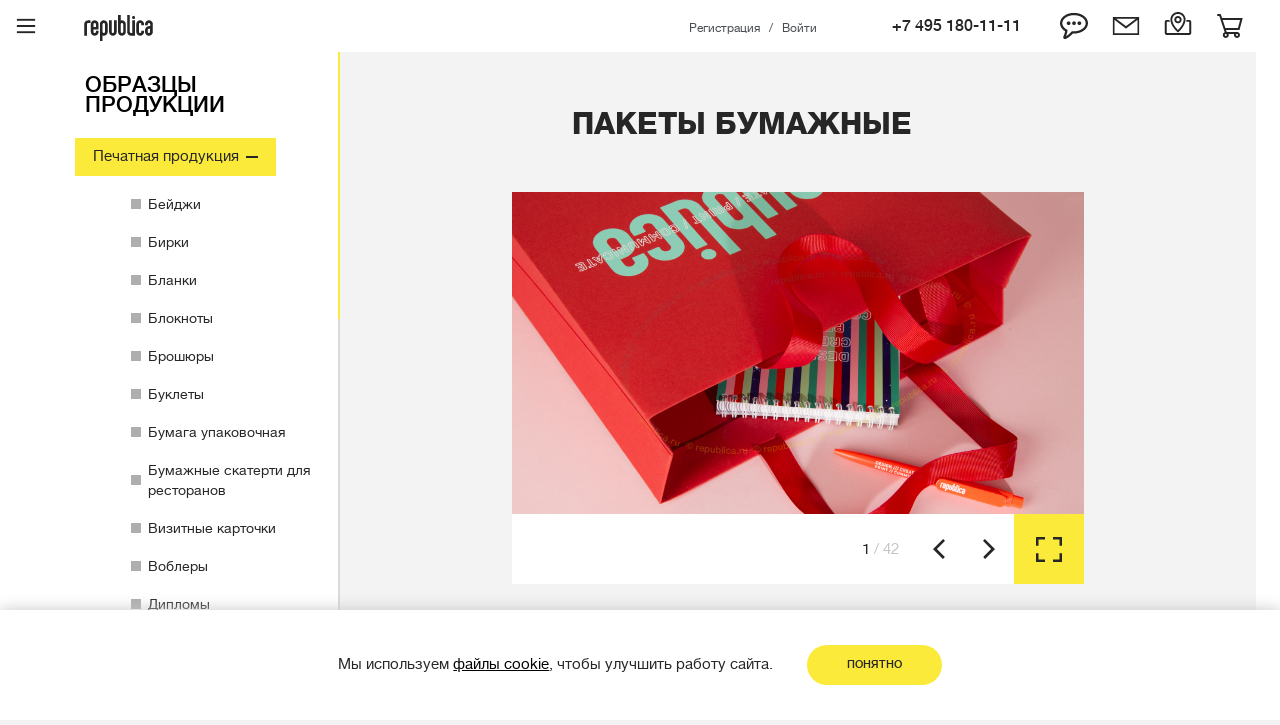

--- FILE ---
content_type: text/html; charset=UTF-8
request_url: https://republica.ru/printdepo/obraztsy/packet/
body_size: 46189
content:
<!DOCTYPE html>
<html lang=ru class="bx-core bx-no-touch bx-no-retina bx-chrome" ng-app="app">
	<head>
        <!-- Фавикон для светлой темы -->
        <link rel="icon" href="/favicon_light_back.svg" id="favicon-light" media="(prefers-color-scheme: light)">
        <!-- Фавикон для темной темы -->
        <link rel="icon" href="/favicon.svg" id="favicon-dark" media="(prefers-color-scheme: dark)">
                <title>Бумажные пакеты — образцы, примеры с фото</title>

		
		<!-- Yandex.Metrika counter -->
<noscript><div><img src="https://mc.yandex.ru/watch/94526680" style="position:absolute; left:-9999px;" alt="" /></div></noscript>
<!-- /Yandex.Metrika counter -->
<!-- Yandex.Metrika counter 2 -->
<noscript><div><img src="https://mc.yandex.ru/watch/57696013" style="position:absolute; left:-9999px;" alt="" /></div></noscript>
<!-- /Yandex.Metrika counter 2 -->

<meta http-equiv="Content-Type" content="text/html; charset=UTF-8" />
<meta name="description" content="Бумажные пакеты: образцы продукции типографии Репаблика. Талантливые сотрудники, собственное оборудование, высокие мощности, доставка по России и самовывоз в Москве. Работаем с 2002 года!" />
<script data-skip-moving="true">(function(w, d, n) {var cl = "bx-core";var ht = d.documentElement;var htc = ht ? ht.className : undefined;if (htc === undefined || htc.indexOf(cl) !== -1){return;}var ua = n.userAgent;if (/(iPad;)|(iPhone;)/i.test(ua)){cl += " bx-ios";}else if (/Windows/i.test(ua)){cl += ' bx-win';}else if (/Macintosh/i.test(ua)){cl += " bx-mac";}else if (/Linux/i.test(ua) && !/Android/i.test(ua)){cl += " bx-linux";}else if (/Android/i.test(ua)){cl += " bx-android";}cl += (/(ipad|iphone|android|mobile|touch)/i.test(ua) ? " bx-touch" : " bx-no-touch");cl += w.devicePixelRatio && w.devicePixelRatio >= 2? " bx-retina": " bx-no-retina";if (/AppleWebKit/.test(ua)){cl += " bx-chrome";}else if (/Opera/.test(ua)){cl += " bx-opera";}else if (/Firefox/.test(ua)){cl += " bx-firefox";}ht.className = htc ? htc + " " + cl : cl;})(window, document, navigator);</script>


<link href="/bitrix/js/ui/design-tokens/dist/ui.design-tokens.css?171860682126358" type="text/css"  rel="stylesheet" />
<link href="/bitrix/js/ui/fonts/opensans/ui.font.opensans.css?16784296242555" type="text/css"  rel="stylesheet" />
<link href="/bitrix/js/main/popup/dist/main.popup.bundle.css?175135209731694" type="text/css"  rel="stylesheet" />
<link href="/bitrix/css/main/font-awesome.css?167842961928777" type="text/css"  rel="stylesheet" />
<link href="/local/templates/.default/components/bitrix/news.detail/obraztsy_detail/style.css?1686212085112" type="text/css"  rel="stylesheet" />
<link href="/local/templates/.default/components/bitrix/main.include/swiper/style.css?16862120856527" type="text/css"  rel="stylesheet" />
<link href="/local/templates/.default/components/bitrix/main.include/swiper/assets/swiper/swiper-bundle.min.css?168621208515563" type="text/css"  rel="stylesheet" />
<link href="/local/templates/.default/components/bitrix/main.include/swiper/assets/fancybox4v031/fancybox.css?168621208515598" type="text/css"  rel="stylesheet" />
<link href="/styles/styles.css?17392891581083984" type="text/css"  data-template-style="true"  rel="stylesheet" />
<link href="/styles/custom.css?17383262244112" type="text/css"  data-template-style="true"  rel="stylesheet" />
<link href="/local/templates/.default/components/bitrix/menu/republica_left/style.css?1689510683990" type="text/css"  data-template-style="true"  rel="stylesheet" />
<link href="/local/templates/.default/components/bitrix/sale.basket.basket/basket_header/style.css?1686212085104" type="text/css"  data-template-style="true"  rel="stylesheet" />
<link href="/local/components/mst/system.auth.form/templates/.default/style.css?1686212085205" type="text/css"  data-template-style="true"  rel="stylesheet" />
<link href="/local/templates/.default/components/bitrix/main.auth.form/reg_2021/style.css?1686212085986" type="text/css"  data-template-style="true"  rel="stylesheet" />
<link href="/local/templates/.default/components/bitrix/main.register/reg_2021/style.css?17246654566915" type="text/css"  data-template-style="true"  rel="stylesheet" />
<link href="/local/templates/.default/components/bitrix/socserv.auth.form/republica_flat/style.css?16862120853546" type="text/css"  data-template-style="true"  rel="stylesheet" />
<link href="/local/templates/.default/components/bitrix/form.result.new/feedback_web_form_2/style.css?1686212085754" type="text/css"  data-template-style="true"  rel="stylesheet" />
<link href="/local/templates/republica/components/bitrix/search.title/visual_custom/style.css?17187802864646" type="text/css"  data-template-style="true"  rel="stylesheet" />
<link href="/local/templates/republica/styles.css?174852217213" type="text/css"  data-template-style="true"  rel="stylesheet" />
<link href="/local/templates/republica/template_styles.css?17485221721167" type="text/css"  data-template-style="true"  rel="stylesheet" />







<meta charset=UTF-8>
<meta name=viewport content="width=device-width,initial-scale=1,maximum-scale=1,user-scalable=no">
<meta name=format-detection content="telephone=no">
<link rel="canonical" href="https://republica.ru/printdepo/obraztsy/packet/"/>
<link rel="stylesheet" href="/styles/styles_fullscreen.css" />
<link rel="icon" href="/favicon.ico" type="image/x-icon">
<meta property="og:title" content="Пакеты бумажные"/>
<meta property="og:image" content="https://republica.ru/upload/iblock/30b/lprre2mjhhi8o2gemeegmfd3210rth12/58A8150.jpg"/>
<meta property="og:description" content="ООО «Репаблика» - студия и типография. Обращайтесь к нам с любой задачей - от разработки коммуникационных и креативных концепций и дизайна полиграфической продукции до конкретных печатных изделий или разработки целых кампаний."/>
<meta property="og:url" content="https://republica.ru/printdepo/obraztsy/packet/"/>
<meta property="og:type" content="website"/>
<meta property="og:site_name" content="Репаблика"/>



        <!-- Top.Mail.Ru counter -->
                <noscript><div><img src="https://top-fwz1.mail.ru/counter?id=3497904;js=na" style="position:absolute;left:-9999px;" alt="Top.Mail.Ru" /></div></noscript>
        <!-- /Top.Mail.Ru counter -->
	</head>

	<body id="white-theme">
		<svg xmlns=http://www.w3.org/2000/svg style=display:none>
	<symbol id="svg-logo" viewBox="0 0 448.1 169.7">
				<g>
		<path d="M322.7,26.5c5.5,0,9.9-4.5,9.9-10.1s-4.5-10.1-9.9-10.1c-5.6,0-10.1,4.5-10.1,10.1S317.1,26.5,322.7,26.5z"/>
		<path d="M40,35h-0.9H24.7l0,0C11,35.4,0,46.7,0,60.4V135c0,0.3,0.2,0.5,0.5,0.5h16.7c0.3,0,0.5-0.2,0.5-0.5V60.4
			c0-4.1,3-7.4,7-7.7H39h1c0.3,0,0.5-0.2,0.5-0.5V35.5C40.5,35.2,40.3,35,40,35z"/>
		<path d="M246.5,34.5c-2.1,0-4.4,0.3-6.6,0.9l-1.2,0.3V0.5c0-0.3-0.2-0.5-0.5-0.5h-16.7c-0.3,0-0.5,0.2-0.5,0.5v109.3
			c0,14,11.3,25.5,25.3,25.5c14.1,0,25.6-11.4,25.6-25.5V60C272,45.9,260.6,34.5,246.5,34.5z M254.5,109.9c0,4.4-3.5,7.8-7.9,7.8
			c-4.2,0-7.8-3.4-7.8-7.4V59.6c0-4,3.6-7.4,7.8-7.4c4.5,0,7.9,3.4,7.9,7.8V109.9z"/>
		<path d="M212.5,109.9V35c0-0.3-0.2-0.5-0.5-0.5h-16.7c-0.3,0-0.5,0.2-0.5,0.5v74.9c0,4.2-3.3,7.6-7.5,7.7
			c-4.3-0.1-7.6-3.5-7.6-7.7V35c0-0.3-0.2-0.5-0.5-0.5h-16.7c-0.3,0-0.5,0.2-0.5,0.5v74.9c0,13.9,11.3,25.3,25.2,25.4h0.8
			c1.5,0,3-0.2,4.5-0.5c0,0,3.5-0.8,6.9-2.7C207.4,127.6,212.5,119.3,212.5,109.9z"/>
		<path d="M388.1,48.4c0-0.1-0.1-0.1-0.1-0.2c-0.3-0.5-0.6-1-0.9-1.6c-0.1-0.2-0.2-0.3-0.3-0.5c-0.2-0.3-0.4-0.6-0.6-0.9
			c-3.7-5.3-9.2-9-15.6-10.3c-0.1,0-0.2,0-0.3-0.1c-0.7-0.1-1.5-0.3-2.3-0.3h-0.1c-0.4,0-0.8-0.1-1.2-0.1c-0.1,0-0.3,0-0.4,0
			c-0.3,0-0.7,0-1,0c-14,0-25.5,11.4-25.5,25.5v49.9c0,14,11.4,25.5,25.5,25.5c0.6,0,1.2,0,1.8-0.1c0.1,0,0.3,0,0.4,0
			c0.6-0.1,1.2-0.1,1.7-0.2c0.1,0,0.2,0,0.3-0.1c0.5-0.1,1-0.2,1.4-0.3c0.2,0,0.3-0.1,0.5-0.1c0.5-0.1,1-0.3,1.5-0.4
			c0.2-0.1,0.4-0.1,0.6-0.2c0.3-0.1,0.7-0.2,1-0.4c0.3-0.1,0.7-0.3,1-0.4c0.3-0.1,0.5-0.2,0.8-0.4c0.3-0.1,0.6-0.3,0.9-0.4
			c0.1-0.1,0.3-0.2,0.4-0.3c0.5-0.3,1.1-0.6,1.6-1c0.1-0.1,0.2-0.1,0.3-0.2c0.9-0.6,1.8-1.3,2.7-2.1c0.1-0.1,0.2-0.2,0.3-0.2
			c0.4-0.4,0.8-0.8,1.2-1.2c0.1-0.2,0.3-0.3,0.4-0.5c0.2-0.2,0.4-0.4,0.6-0.7c0.3-0.4,0.6-0.7,0.9-1.1c0.1-0.1,0.2-0.3,0.3-0.4
			c0.3-0.4,0.6-0.9,0.9-1.3l0.1-0.1c2.4-3.8,3.8-8.4,3.8-13.2l0,0v-6.1c0-0.3-0.3-0.6-0.6-0.6h-16.5c-0.3,0-0.6,0.3-0.6,0.6v5.9l0,0
			c0,3.8-2.6,6.9-6.2,7.6l0,0c-0.2,0-0.4,0.1-0.6,0.1c-0.1,0-0.1,0-0.2,0s-0.3,0-0.4,0s-0.2,0-0.4,0c-4.4,0-7.8-3.4-7.8-7.8V60
			c0-4.4,3.4-7.8,7.8-7.8l0,0c4.4,0,7.8,3.4,7.8,7.8l0,0v5.8c0,0.3,0.3,0.6,0.6,0.6h16.5c0.3,0,0.6-0.3,0.6-0.6v-6.1l0,0
			C390.9,55.6,389.9,51.8,388.1,48.4z"/>
		<path d="M305.2,135.3L305.2,135.3h25.7c0.3,0,0.6-0.3,0.6-0.6V35c0-0.3-0.2-0.5-0.5-0.5h-16.7c-0.3,0-0.5,0.2-0.5,0.5
			c0,0,0,54.3,0,82.6h-8.6c-4-0.4-7-3.6-7-7.7V0.5c0-0.3-0.2-0.5-0.5-0.5H281c-0.3,0-0.5,0.2-0.5,0.5v32.7v76.7
			C280.5,123.6,291.5,134.9,305.2,135.3z"/>
		<path d="M128.1,34.4c-1.8,0-3.7,0.2-5.7,0.7c-11.7,2.7-19.8,12.9-19.8,24.8V169c0,0.3,0.3,0.6,0.6,0.6h16.5c0.3,0,0.6-0.3,0.6-0.6
			v-34.8l1.2,0.3c2.2,0.5,4.6,0.8,6.7,0.8c14.1,0,25.5-11.5,25.5-25.5V60C153.6,45.9,142.1,34.4,128.1,34.4z M135.7,109.9
			c0,4.3-3.4,7.7-7.7,7.7c-3.7,0-7.9-3-7.9-7.3V91.9l0.2-31.9c0-3.5,2.3-6.5,5.7-7.4l0.2-0.1c0.6-0.2,1.3-0.2,1.8-0.2
			c4.3,0,7.7,3.4,7.7,7.7V109.9z"/>
		<path d="M68.6,34.5c-10.7,0-20.3,6.8-23.9,16.8c0,0-1.5,4-1.5,9.1c0,4.5,0,49.4,0,49.4c0,14,11.4,25.5,25.5,25.5
			c14,0,25.4-11.4,25.5-25.3l0,0v-6.1c0-0.3-0.3-0.6-0.6-0.6H77c-0.3,0-0.6,0.3-0.6,0.6v6l0,0c0,4.4-3.4,7.8-7.8,7.8
			s-7.8-3.4-7.8-7.8V95.4h32.7c0.3,0,0.5-0.2,0.5-0.5V60C94.1,45.9,82.7,34.5,68.6,34.5z M76.4,77.9H60.9V60c0-4.4,3.4-7.8,7.8-7.8
			s7.8,3.4,7.8,7.8v17.9H76.4z"/>
		<path d="M447.9,57.2c-0.1-0.7-0.2-1.4-0.3-2.1c0-0.1,0-0.2,0-0.3c-0.1-0.7-0.3-1.3-0.5-2c0-0.1-0.1-0.3-0.1-0.4
			c-0.2-0.5-0.4-1.1-0.6-1.6c-0.1-0.3-0.2-0.6-0.4-0.9c-0.3-0.6-0.5-1.2-0.8-1.7c-0.1-0.2-0.2-0.4-0.3-0.6c-0.3-0.5-0.6-1-0.9-1.4
			c-0.1-0.1-0.2-0.3-0.3-0.4c-1.3-2-2.9-3.7-4.7-5.2l-0.1-0.1c-1.2-1-2.6-1.9-4-2.7c0,0-0.1,0-0.1-0.1c-0.6-0.3-1.3-0.6-1.9-0.9
			c-0.1-0.1-0.3-0.1-0.4-0.2c-0.7-0.3-1.3-0.5-2-0.7c-0.1,0-0.1,0-0.1-0.1c-0.7-0.2-1.5-0.4-2.2-0.6c-0.2,0-0.4-0.1-0.6-0.1
			c-0.6-0.1-1.2-0.2-1.7-0.3c-0.2,0-0.4-0.1-0.7-0.1c-0.8-0.1-1.5-0.1-2.3-0.1l0,0h-0.1c-0.3,0-0.6,0-0.9,0c-0.1,0-0.2,0-0.4,0h-0.1
			c-0.4,0-0.8,0.1-1.2,0.1h-0.1l0,0c-0.1,0-0.3,0-0.4,0c0,0,0,0-0.1,0c-0.5,0.1-0.9,0.2-1.3,0.2c-0.1,0-0.3,0-0.4,0.1
			c-0.1,0-0.2,0-0.3,0.1c-3.2,0.7-6.1,1.9-8.8,3.7c-0.1,0.1-0.2,0.2-0.3,0.2c-0.5,0.4-1,0.7-1.5,1.1c-0.1,0.1-0.3,0.2-0.4,0.4
			c-0.5,0.4-0.9,0.8-1.3,1.2c-0.1,0.1-0.2,0.2-0.4,0.4c-0.4,0.5-0.9,0.9-1.3,1.4c-0.1,0.1-0.1,0.2-0.2,0.2c-0.5,0.6-0.9,1.1-1.3,1.7
			l0,0c0,0,0,0,0,0.1c-1.7,2.5-3,5.2-3.8,8.2c0,0.1,0,0.1,0,0.2c-0.2,0.9-0.4,1.8-0.5,2.7c0,0,0,0,0,0.1c-0.1,1-0.2,2-0.2,3l0,0v6.1
			c0,0.3,0.3,0.6,0.6,0.6l0,0h16.5l0,0c0.3,0,0.6-0.3,0.6-0.6V60l0,0c0-2.6,1.2-4.8,3.1-6.2c0.2-0.1,0.4-0.3,0.6-0.4
			c0.2-0.1,0.5-0.3,0.8-0.4c0.2-0.1,0.4-0.2,0.6-0.2c0.8-0.3,1.7-0.5,2.6-0.5l0,0c4.4,0,7.8,3.4,7.8,7.8v12.5H423
			c-14,0-25.5,11.4-25.5,25.5c0,0,0,0.1,0,0.3c0,0.1,0,3.1,0,3.1v8.6c0,0.1,0,0.2,0,0.3c0,0.1,0,0.2,0,0.3c0,1,0.1,2,0.2,2.9
			c0.9,6.6,4.4,12.4,9.4,16.4l0,0c0.4,0.3,0.9,0.7,1.3,1c0,0,0,0,0.1,0c0.4,0.3,0.9,0.6,1.3,0.9c0.1,0,0.2,0.1,0.2,0.1
			c0.3,0.2,0.7,0.4,1.1,0.6c0.2,0.1,0.3,0.2,0.5,0.2c0.3,0.2,0.6,0.3,0.9,0.4c0.3,0.1,0.5,0.2,0.8,0.3s0.6,0.2,0.9,0.4
			c0.3,0.1,0.6,0.2,0.8,0.3c0.2,0,0.3,0.1,0.5,0.1c0.3,0.1,0.7,0.2,1,0.3l0,0c2,0.5,4.2,0.8,6.3,0.8c0.7,0,1.4,0,2.2-0.1h0.2
			c12.9-1.2,23.1-12.1,23.1-25.3V63c0,0,0-2.1-0.1-3.7C448,58.3,447.9,57.4,447.9,57.2z M430.3,109.9c0,3.7-2.5,6.8-6.1,7.5l0,0
			c-0.5,0.1-1.1,0.2-1.6,0.2h-0.1c-2.7,0-5.1-1.3-6.4-3.4c-0.8-1.2-1.3-2.7-1.3-4.4V97.9c0-4.4,3.4-7.8,7.8-7.8h7.8L430.3,109.9
			L430.3,109.9z"/>
		<g>
	</symbol>
	
	
    <symbol id="svg-menu" viewBox="0 0 27 21">
        <path d="M0,18v3h27l0-3H0z M27,9H0v3h27V9z M27,0H0v3h27V0z"/>
    </symbol>
    <symbol id="svg-message" viewBox="0 0 36.996 24.985">
        <path d="M0,0v24.985h36.996V0H0z M31.93,2.572L18.498,12.696L5.065,2.572H31.93z M2.59,22.414V3.983L18.498,16.07 L34.406,3.983v18.431H2.59z"/>
    </symbol>
    <symbol id="svg-search" viewBox="0 0 29.625 31.625">
        <path d="M17.109,25.057c-6.893,0-12.5-5.607-12.5-12.5c0-6.893,5.608-12.5,12.5-12.5 c6.894,0,12.502,5.607,12.502,12.5C29.611,19.449,24.003,25.057,17.109,25.057z M17.109,3.056c-5.239,0-9.5,4.262-9.5,9.5 c0,5.239,4.262,9.5,9.5,9.5c5.239,0,9.502-4.262,9.502-9.5C26.611,7.318,22.349,3.056,17.109,3.056z"/>
        <rect x="4.11" y="19.693" transform="matrix(0.7071 0.7071 -0.7071 0.7071 20.0679 3.665)" width="3" height="12.728"/>
    </symbol>
    <symbol id="svg-basket" viewBox="0 0 37.938 35.875">
        <polygon points="33.188,23.928 11.035,23.928 11.035,20.928 30.883,20.928 34.083,8.928 6.035,8.928 6.035,5.928 37.988,5.928 "/>
        <polygon points="30,29.834 11.922,29.834 2.922,3.021 0,3.021 0,0.021 5.079,0.021 14.079,26.834 30,26.834 "/>
        <path d="M12.67,35.834c-2.481,0-4.5-2.019-4.5-4.5s2.019-4.5,4.5-4.5s4.5,2.019,4.5,4.5S15.152,35.834,12.67,35.834 z M12.67,29.834c-0.827,0-1.5,0.673-1.5,1.5s0.673,1.5,1.5,1.5s1.5-0.673,1.5-1.5S13.497,29.834,12.67,29.834z"/>
        <path d="M29.383,35.834c-2.481,0-4.5-2.019-4.5-4.5s2.019-4.5,4.5-4.5s4.5,2.019,4.5,4.5 S31.865,35.834,29.383,35.834z M29.383,29.834c-0.827,0-1.5,0.673-1.5,1.5s0.673,1.5,1.5,1.5s1.5-0.673,1.5-1.5 S30.21,29.834,29.383,29.834z"/>
    </symbol>
    <symbol id="svg-arrow-left-large" viewBox="0 0 27.4 23.248">
        <polygon points="7.949,4.248 7.949,0 0,5.744 7.949,11.488 7.949,7.248 24.4,7.248 24.4,23.248 27.4,23.248 27.4,4.248"/>
    </symbol>
    <symbol id="svg-arrow-right-large" viewBox="0 0 27.4 23.248">
        <polygon points="19.451,4.248 19.451,0 27.4,5.744 19.451,11.488 19.451,7.248 3,7.248 3,23.248 0,23.248 0,4.248"/>
    </symbol>
    <symbol id="svg-triangle-right" viewBox="0 0 7.812 10.989">
        <path d="M7.812,5.495L0,0v10.989L7.812,5.495z"/>
    </symbol>
    <symbol id="svg-triangle-left" viewBox="0 0 7.812 10.989">
        <path d="M7.812,10.989V0L0,5.495L7.812,10.989z"/>
    </symbol>
    <symbol id="svg-slide-right" viewBox="0 0 12.996 21.855">
        <polygon points="12.996,10.969 2.101,0 0,2.115 8.825,11 0.123,19.76 2.204,21.855 12.996,10.991 12.985,10.98"/>
    </symbol>
    <symbol id="svg-slide-left" viewBox="0 0 12.996 21.855">
        <polygon points="0,10.969 10.896,0 12.996,2.115 4.171,11 12.873,19.76 10.792,21.855 0,10.991 0.011,10.98"/>
    </symbol>
    <symbol id="svg-slide-down" viewBox="0 0 21.855 12.996">
        <polygon points="10.969,12.996 0,2.1 2.115,0 11,8.825 19.76,0.123 21.855,2.204 10.991,12.996 10.98,12.986"/>
    </symbol>
    <symbol id="svg-slide-up" viewBox="0 0 21.855 12.996">
        <polygon points="10.887,0 21.855,10.896 19.74,12.996 10.855,4.17 2.096,12.873 0,10.791 10.864,0 10.875,0.01"/>
    </symbol>
    <symbol id="svg-slide-bottom" viewBox="0 0 21.855 12.996">
        <polygon points="10.969,12.996 0,2.1 2.115,0 11,8.825 19.76,0.123 21.855,2.204 10.991,12.996 10.98,12.986"/>
    </symbol>
    <symbol id="svg-arrow-right-long" viewBox="0 0 26.994 10.99">
        <polygon points="26.994,5.495 19.182,0 19.182,4.064 0,4.064 0,6.935 19.182,6.935 19.182,10.99"/>
    </symbol>
    <symbol id="svg-arrow-left-long" viewBox="0 0 26.994 10.99">
        <polygon points="0,5.495 7.813,0 7.813,4.064 26.994,4.064 26.994,6.935 7.813,6.935 7.813,10.99"/>
    </symbol>
    <symbol id="svg-dots" viewBox="0 0 15 3">
        <path d="M1.5,0C0.672,0,0,0.672,0,1.5S0.672,3,1.5,3S3,2.328,3,1.5 S2.328,0,1.5,0z M7.5,0C6.672,0,6,0.672,6,1.5S6.672,3,7.5,3S9,2.328,9,1.5S8.328,0,7.5,0z M13.5,0C12.672,0,12,0.672,12,1.5 S12.672,3,13.5,3S15,2.328,15,1.5S14.328,0,13.5,0z"/>
    </symbol>
    <symbol id="svg-star" viewBox="0 0 15.992 15.008">
        <path d="M13.042,15.008l-5.047-3.63l-5.048,3.63l1.844-5.479L0,5.715l6.266,0.008L7.996,0l1.786,5.723l6.211-0.008 l-4.793,3.813L13.042,15.008z"/>
    </symbol>
    <symbol id="svg-plus" viewBox="0 0 15 15">
        <polygon points="15,6.315 8.684,6.315 8.684,0 6.315,0 6.315,6.315 0,6.315 0,8.684 6.315,8.684 6.315,15 8.684,15 8.684,8.684 15,8.684"/>
    </symbol>
    <symbol id="svg-interest" viewBox="0 0 19.819 18.132">
        <path d="M15.36,0h-1.813L4.102,18.132h1.86L15.36,0z M3.959,0.408C1.431,0.408,0,2.11,0,5.108 c0,3.094,1.383,4.749,3.912,4.749c2.528,0,3.888-1.703,3.888-4.893C7.799,1.991,6.463,0.408,3.959,0.408z M3.912,1.967 c1.622,0,1.789,1.774,1.789,3.021c0,1.271-0.119,3.334-1.813,3.334c-1.217,0-1.789-0.983-1.789-3.094 C2.099,3.022,2.695,1.967,3.912,1.967z M15.979,8.274c-2.527,0-3.959,1.703-3.959,4.7c0,3.095,1.384,4.749,3.912,4.749 c2.527,0,3.887-1.703,3.887-4.893C19.819,9.857,18.484,8.274,15.979,8.274z M15.933,9.833c1.621,0,1.789,1.775,1.789,3.022 c0,1.271-0.119,3.333-1.813,3.333c-1.216,0-1.788-0.983-1.788-3.094C14.12,10.889,14.716,9.833,15.933,9.833z"/>
    </symbol>
    <symbol id="svg-new" viewBox="0 0 29.238 9.31">
        <path d="M5.842,6.236L2.055,0H0v9.31h1.952V3.06l3.813,6.25h2.017V0H5.842V6.236z M11.588,5.309h4.498V3.7h-4.498 V1.674h4.898V0H9.584v9.31h6.994V7.597h-4.99V5.309z M27.248,0l-1.525,6.406L24.133,0h-1.9l-1.617,6.328L19.143,0h-2.029 l2.443,9.31h2.055l1.551-6.354L24.74,9.31h2.016L29.238,0H27.248z"/>
    </symbol>
    <symbol id="svg-arrow-up" viewBox="0 0 10.989 21.994">
        <polygon points="10.989,7.812 5.495,0 0,7.812 4.063,7.812 4.063,21.994 6.935,21.994 6.935,7.812"/>
    </symbol>
    <symbol id="svg-arrow-down" viewBox="0 0 10.989 21.994">
        <polygon points="10.989,14.183 5.495,21.994 0,14.183 4.063,14.183 4.063,0 6.935,0 6.935,14.183"/>
    </symbol>
    <symbol id="svg-design" viewBox="0 0 29.783 33.258">
        <path d="M0,33.258h13.551c10.398,0,16.232-5.933,16.232-16.629C29.783,5.886,23.949,0,13.551,0H0V33.258z M7.293,27.186V6.073h5.363c6.635,0,9.74,3.876,9.74,10.556s-3.012,10.557-9.74,10.557H7.293z"/>
    </symbol>
    <symbol id="svg-print" viewBox="0 0 26.726 33.258">
        <path d="M0,0v33.258h7.293V21.3h7.528c6.729,0,11.904-3.362,11.904-10.603C26.726,3.363,21.69,0,14.445,0H0z M7.293,5.979h6.588c3.246,0,5.692,1.261,5.692,4.811c0,3.69-2.446,4.765-5.74,4.765h-6.54V5.979z"/>
    </symbol>
    <symbol id="svg-portfolio" viewBox="0 0 115.022 43.996">
        <path d="M24.585,14.31c-1.725-0.59-8.174,4.129-11.173,7.426c0,0,1.482-2.151,1.931-2.706 c1.104-1.423,2.311-2.845,2.828-2.776c0.24,0.035,0.345,0.174,0.345,0.069c0-0.902-1.311-2.256-2.104-2.256 c-0.104,0-0.31,0.036-0.517,0.209c-0.69,0.556-2.069,2.151-3,3.331C7.652,24.372,0.756,35.232,0.032,41.062 c-0.276,2.117,1.275,3.4,2.862,2.776c-0.793-0.104-0.793-0.798-0.621-1.665c0.862-5.135,5.724-12.526,9.069-17.35 c6-6.35,11.552-9.125,12.069-9.125c-0.414,1.942-6.621,10.93-10.104,10.93c-0.724,0-1.311-0.659-1.311-1.006 c0-0.104-0.172-0.035-0.172,0.138c0,1.146,1.586,2.013,2.93,2.013c4.725,0,11.482-8.327,11.482-11.45 C26.238,15.802,25.032,14.483,24.585,14.31z M99.926,13.026c0.033,0.624,0.758,1.353,1.24,0.729c0.414-0.59,2-2.013,2.586-2.256 c0.381-0.174,0.655-0.034,0.725-0.034c0.139,0-0.069-0.521-0.379-0.868c-0.449-0.52-1.207-1.214-2.001-1.109 C101.201,9.765,99.889,12.021,99.926,13.026z M114.001,14.691c0.242,0,0.519,0.069,0.862,0.104c0.138,0,0.242,0,0.068-0.104 c-0.24-0.208-0.793-0.589-2.104-0.589c-3.689,0-8.336,2.596-10.956,6.026c-2.436,2.31-6.096,5.596-7.81,6.048 c0.414-1.423,5.138-9.334,6.551-9.195c0.277,0.034,0.449,0.209,0.449,0.069c0-0.866-1.379-2.255-2.172-2.255 c-0.139,0-0.346,0.035-0.518,0.208c-0.808,0.647-1.99,2.074-3.164,3.719c-0.049-0.027-0.109-0.035-0.187,0.028 c-2.034,1.874-7.758,7.529-9.241,7.356c0.827-2.221,3.413-6.628,6.414-11.208c1.725-2.533,3.138-4.58,4.621-6.488 c1.516-1.874,3.759-5.135,4.965-4.58c0.656,0.382-0.725-1.631-2.654-1.527c-0.312,0-0.76,0.278-1.276,0.694 c-0.862,0.694-1.829,1.804-2.862,3.158c-1.793,2.359-4,5.378-6.138,8.743c-0.63,0.993-1.194,1.903-1.711,2.753 c-0.396,0.121-0.825,0.223-1.312,0.267c-1.379,0.104-2.207-0.694-2.861-1.77c-0.069-0.104-0.449-0.383-0.793-0.348 c-0.449,0.035-1.482,1.076-1.588,1.423c-0.137,0.347,0.207,1.388,0.38,1.7c-2.31,3.539-7.241,9.091-9.173,8.293 c-1.93-0.833,5.276-12.526,11.519-12.526c0.241,0,0.517,0.069,0.862,0.104c0.137,0,0.241,0,0.068-0.104 c-0.242-0.208-0.793-0.589-2.104-0.589c-4.466,0-10.335,3.799-12.312,8.282c-1.973,1.68-5.219,4.106-6.575,3.956 c0.789-1.99,3.252-5.938,6.11-10.042c1.313-1.834,0.735-1.03,1.95-2.46c0.498-0.106,1.816-0.348,3.141-0.457 c1.809-0.15,2.035-0.29,1.805-0.447c-0.68-0.094-1.42-0.063-4.104-0.153c0.057-0.067,0.112-0.142,0.169-0.214h0.003 c0.018-0.025,0.04-0.052,0.058-0.077c0.026-0.035,0.053-0.07,0.079-0.105c1.087-1.513,2.605-3.217,3.76-4.804 c0.234-0.33,0.654-0.877,1.264-1.64c0.606-0.763,1.268-1.519,1.982-2.267c0.714-0.749,1.432-1.399,2.15-1.952 c0.717-0.551,1.31-0.815,1.765-0.736c0.098,0.018,0.299,0.119,0.361,0.338c0.062,0.22,0.054,0.524-0.063,0.836 c-0.127,0.336-0.34,0.63-0.497,0.851c-0.155,0.22-0.469-0.104-0.481-0.016c-0.02,0.149,0.244,0.989,0.472,1.365 c0.228,0.378,0.616,0.634,0.838,0.551c0.104-0.039,0.235-0.126,0.434-0.416c0.185-0.272,0.341-0.962,0.374-1.414 c0.032-0.448,0.009-0.888-0.07-1.321c-0.078-0.433-0.229-0.815-0.446-1.146c-0.219-0.332-0.542-0.526-0.971-0.583 c-0.704-0.096-1.448,0.031-2.231,0.377c-0.783,0.347-1.594,0.849-2.438,1.505c-0.842,0.656-1.686,1.433-2.53,2.33 s-1.68,1.833-2.505,2.809c-0.791,0.949-4.135,4.785-4.845,5.729c-2.481,0.163-5.046,0.208-4.913,1.606 c0.098,0.994,1.216,1.586,1.741,1.586c-0.854-0.467-1.163-0.892,1.956-1.482c-1.215,1.523-0.506,0.533-1.392,1.808 c-1.513,2.211-2.666,4.021-3.517,5.47c-2.792,2.083-6.43,4.46-7.466,4.339c0.827-2.221,3.414-6.628,6.413-11.208 c1.381-2.047,2.492-3.748,3.768-5.344c0.946-0.2,1.678-0.521,4.678-0.521c0.285,0,0.197-0.159,0.02-0.179 c-1.711-0.265-3.313-0.313-3.799-0.413c1.519-1.978,3.817-5.133,4.921-4.612c0.655,0.382-0.724-1.631-2.655-1.527 c-0.311,0-0.759,0.278-1.276,0.694c-0.86,0.694-1.827,1.804-4.517,5.344c-3.863,0.45-7.656,1.423-7.518,2.983 c0.104,1.111,1.276,1.771,1.828,1.771c-0.896-0.521,1.137-2.187,4.413-2.846c-1.275,1.7-2.275,3.228-3.206,4.649 c-0.913,1.419-1.694,2.682-2.37,3.813c-1.995,1.697-4.13,3.033-5.651,3.161c1.137-2.707,4-5.24,4.759-6.037 c0.241-0.277-1.173-1.771-1.552-1.734c-0.724,0.068-1.759,0.658-3.104,1.63c-2.965,2.151-6.414,5.065-8.242,7.46 c0.725-1.284,1.932-2.914,2.862-4.163c1.034-1.389,2.241-2.741,2.759-2.707c0.275,0.034,0.38,0.208,0.38,0.069 c0-0.867-1.311-2.221-2.138-2.221c-0.139,0-0.276,0.035-0.483,0.174c-0.682,0.548-1.751,1.772-2.766,3.135 c-0.515,0.203-1.108,0.376-1.81,0.439c-1.377,0.104-2.205-0.694-2.86-1.77c-0.069-0.104-0.448-0.383-0.794-0.348 c-0.447,0.035-1.482,1.076-1.586,1.423c-0.138,0.347,0.207,1.388,0.381,1.7c-2.311,3.539-7.243,9.091-9.175,8.293 c-1.93-0.833,5.277-12.526,11.519-12.526c0.24,0,0.518,0.069,0.862,0.104c0.138,0,0.241,0,0.069-0.104 c-0.242-0.208-0.794-0.589-2.104-0.589c-5.449,0-13.001,5.655-13.001,11.311c0,1.319,1.034,2.638,2.62,2.741 c3.655,0.208,10.795-4.788,11.725-9.403c0.173,0.07,0.518,0.139,1.035,0.139c0.551,0,1.275-0.068,2.034-0.312 c0.139-0.046,0.271-0.101,0.405-0.153c-0.035,0.052-0.072,0.103-0.107,0.153c-1.381,1.978-2.932,4.371-3.793,6.349 c-0.414,0.799-0.587,1.458-0.518,1.771c0.242,0.972,1.069,2.047,2.069,1.804c-0.759-0.347,1.31-3.4,3.069-5.309 c2.344-2.602,3.965-3.99,7.138-5.863c-0.896,1.041-2.001,3.053-2.001,4.024c0,0.417,1.035,1.631,1.656,1.631 c1.68,0,4.232-1.936,5.809-3.367c-2.068,3.557-2.891,5.563-2.891,6.317c0,0.381,0.068,0.45,0.104,0.52 c0.206,0.521,0.964,1.25,1.24,1.389c0.311,0.173,0.656,0.312,1.104,0.139c1.252-0.462,4.335-2.692,6.952-4.813 c-0.85,1.58-1.212,2.558-1.212,3.019c0,0.342,0.064,0.402,0.098,0.465c0.198,0.467,0.92,1.119,1.182,1.244 c0.295,0.155,0.625,0.279,1.053,0.125c1.703-0.592,4.717-3.083,6.544-4.873c-0.25,0.746-0.396,1.505-0.396,2.266 c0,1.319,1.035,2.638,2.621,2.741c3.654,0.208,10.793-4.788,11.725-9.403c0.172,0.07,0.516,0.139,1.033,0.139 c0.553,0,1.275-0.068,2.035-0.312c0.013-0.004,0.025-0.01,0.038-0.015c-2.526,4.238-3.534,6.543-3.534,7.371 c0,0.381,0.068,0.45,0.104,0.52c0.207,0.521,0.965,1.25,1.242,1.389c0.31,0.173,0.654,0.312,1.104,0.139 c1.783-0.658,6.48-5.435,8.827-7.986c-1.696,2.545-3.167,5.265-3.167,6.354c0,0.626,0.861,1.493,1.414,1.666 c0.172,0.035,0.275,0.035,0.414,0.035c1.546-0.126,4.843-3.122,7.685-6.005c-0.533,1.093-0.851,2.229-0.851,3.367 c0,1.319,1.035,2.638,2.621,2.741c3.655,0.208,10.794-4.788,11.724-9.403c0.141-0.845,0.138-1.526-0.517-2.602 c-0.152-0.208-0.447-0.383-0.793-0.348c-0.448,0.035-1.482,1.076-1.587,1.423c-0.138,0.347,0.208,1.388,0.38,1.7 c-2.311,3.539-7.24,9.091-9.172,8.293C100.552,26.385,107.76,14.691,114.001,14.691z"/>
    </symbol>
    <symbol id="svg-cross" viewBox="0 0 15.11 15.109">
        <polygon fill-rule="evenodd" clip-rule="evenodd" points="15.111,13.435 9.23,7.554 15.11,1.675 13.435,0 7.555,5.88 1.675,0 0,1.674 5.881,7.554 0,13.435 1.675,15.109 7.555,9.229 13.435,15.109 "/>
    </symbol>
    <symbol id="svg-menu-enter" viewBox="0 0 16.109 13.998">
        <path d="M15.889,0H5.399C5.306,0,5.23,0.071,5.23,0.159v1.786c0,0.088,0.075,0.159,0.169,0.159h8.425v9.79H5.399 c-0.093,0-0.169,0.07-0.169,0.158v1.786c0,0.088,0.075,0.159,0.169,0.159h10.489c0.094,0,0.169-0.071,0.169-0.159V0.159 C16.059,0.07,15.982,0,15.889,0z M6.583,10.541L6.583,10.541c0,0.06,0.035,0.112,0.091,0.142c0.024,0.012,0.052,0.02,0.08,0.02 c0.032,0,0.065-0.01,0.094-0.027l5.59-3.543C12.484,7.103,12.513,7.053,12.513,7c0-0.054-0.028-0.103-0.075-0.133l-5.59-3.542 C6.795,3.291,6.729,3.288,6.673,3.316s-0.09,0.081-0.09,0.141v2.094h-6.36c-0.094,0-0.17,0.072-0.17,0.16v2.576 c0,0.088,0.076,0.159,0.169,0.159h6.36L6.583,10.541L6.583,10.541z"/>
    </symbol>
    <symbol id="svg-menu-enter" viewBox="0 0 16.109 13.998">
        <path d="M0.053,0.159v13.68c0,0.088,0.075,0.159,0.169,0.159h10.489c0.094,0,0.169-0.071,0.169-0.159v-1.786 c0-0.088-0.076-0.157-0.169-0.157H2.285V2.105h8.426c0.094,0,0.169-0.071,0.169-0.159V0.159C10.88,0.071,10.804,0,10.711,0H0.222 C0.128,0,0.052,0.07,0.053,0.159z M9.527,8.446h6.361c0.094,0,0.169-0.071,0.169-0.159V5.711c0-0.088-0.076-0.16-0.169-0.16H9.526 V3.457c0-0.06-0.034-0.113-0.089-0.141S9.315,3.291,9.263,3.324l-5.59,3.542c-0.046,0.03-0.075,0.079-0.075,0.133 c0,0.053,0.028,0.103,0.075,0.132l5.59,3.543c0.027,0.019,0.061,0.027,0.094,0.027c0.027,0,0.055-0.007,0.08-0.021 c0.055-0.027,0.089-0.082,0.089-0.141l0,0L9.527,8.446L9.527,8.446z"/>
    </symbol>
    <symbol id="svg-menu-login" viewBox="0 0 14.007 15.997">
        <path d="M10.658,7.04c0.454-0.717,0.723-1.572,0.723-2.492c0-2.508-1.963-4.549-4.376-4.549 c-2.414,0-4.377,2.041-4.377,4.549c0,0.92,0.269,1.775,0.723,2.492C1.433,7.523,0,9.309,0,11.448v4.549h14.007v-4.549 C14.007,9.309,12.576,7.523,10.658,7.04z M7.004,2.274c1.207,0,2.188,1.02,2.188,2.273S8.21,6.822,7.004,6.822 c-1.207,0-2.189-1.021-2.189-2.274S5.797,2.274,7.004,2.274z M11.819,13.721h-9.63v-2.273c0-1.254,0.981-2.275,2.188-2.275H9.63 c1.207,0,2.188,1.021,2.188,2.275V13.721z"/>
    </symbol>
    <symbol id="svg-glossary" viewBox="0 0 19 17.014">
        <path d="M19,0.998l-0.657-0.183c-0.12-0.032-2.967-0.814-5.608-0.814c-1.353,0-2.428,0.221-3.233,0.635 C8.694,0.221,7.618,0.001,6.267,0.001c-2.643,0-5.489,0.782-5.609,0.814L0,0.998v14.82l0.8-0.207l0.336,1.237 c1.536-0.397,5.95-1.188,7.912-0.089L9.5,17.013l0.451-0.254c1.957-1.098,6.376-0.309,7.912,0.089l0.337-1.237l0.8,0.207V0.998z  M17.191,2.352v11.214c-1.037-0.203-2.649-0.456-4.256-0.456c-0.959,0-1.805,0.092-2.529,0.272V2.15 c0.429-0.203,1.144-0.383,2.328-0.383C14.408,1.767,16.24,2.132,17.191,2.352z M1.81,2.352c0.952-0.222,2.782-0.585,4.457-0.585 c1.185,0,1.899,0.18,2.329,0.383v11.232c-0.725-0.182-1.571-0.272-2.53-0.272c-1.606,0-3.218,0.253-4.255,0.456L1.81,2.352 L1.81,2.352z"/>
    </symbol>
    <symbol id="svg-all-works" viewBox="0 0 30.449 30.449">
        <path d="M27.449,3v7.05h-7.051V3H27.449 M30.449,0H17.398v13.05h13.051V0L30.449,0z"/>
        <path d="M10.05,3v7.05H3V3H10.05 M13.05,0H0v13.05h13.05V0L13.05,0z"/>
        <path d="M27.449,20.4v7.05h-7.051V20.4H27.449 M30.449,17.4H17.398v13.05h13.051V17.4L30.449,17.4z"/>
        <path d="M10.05,20.4v7.05H3V20.4H10.05 M13.05,17.4H0v13.05h13.05V17.4L13.05,17.4z"/>
    </symbol>
    <symbol id="svg-creative" viewBox="0 -0.23 98 26.02">
        <path d="M70.991,10.601c0.034,0.611,0.747,1.324,1.222,0.713c0.408-0.578,1.969-1.97,2.545-2.208 c0.374-0.169,0.646-0.034,0.713-0.034c0.137,0-0.066-0.509-0.373-0.85c-0.44-0.509-1.188-1.189-1.969-1.087 C72.247,7.407,70.957,9.616,70.991,10.601z M87.248,10.296c-2.986,3.363-9.604,10.361-12.658,12.537 c0.135-0.442,0.713-2.787,1.969-4.961c1.188-2.142,2.239-3.873,2.885-3.807c0.271,0,0.306,0.137,0.34,0.034 c-0.034-0.918-1.323-2.243-2.139-2.208c-0.103,0-0.237,0.033-0.44,0.203c-0.832,0.718-1.81,2.193-2.81,4.084 c-0.024,0.01-0.049,0.007-0.076,0.027c-2.07,2.004-7.025,6.728-9.096,7.271c0.406-1.394,5.057-9.14,6.447-9.004 c0.271,0.034,0.441,0.204,0.441,0.067c0-0.85-1.357-2.207-2.139-2.207c-0.136,0-0.34,0.033-0.51,0.203 c-1.414,1.129-3.988,4.658-5.615,7.531c-2.647,1.917-5.728,3.864-6.668,3.755c0.827-2.223,3.413-6.633,6.413-11.217 c1.382-2.048,2.492-3.751,3.769-5.348c0.945-0.2,1.678-0.52,4.678-0.52c0.285,0,0.197-0.159,0.02-0.179 c-1.711-0.265-3.313-0.312-3.799-0.414c1.52-1.979,3.817-5.136,4.922-4.615c0.654,0.382-0.725-1.632-2.656-1.528 c-0.311,0-0.758,0.278-1.276,0.695c-0.86,0.695-1.826,1.805-4.517,5.348c-3.862,0.451-7.655,1.424-7.518,2.986 c0.104,1.111,1.276,1.771,1.828,1.771c-0.896-0.521,1.137-2.187,4.412-2.847c-1.275,1.702-2.275,3.229-3.206,4.652 c-1.021,1.588-1.882,2.984-2.606,4.215c-2.328,2.188-6.5,6.068-8.44,6.623c0-0.271,0.135-0.68,0.339-1.156 c1.02-2.174,4.072-5.877,4.242-5.537c0.136-0.408-1.02-2.276-1.696-1.938c-0.851,0.477-3.055,2.617-3.666,3.16 c-1.765,1.494-6.516,4.926-7.636,5.301c-0.102,0.033-0.17,0.033-0.238,0c-0.305-0.17,2.24-4.451,5.464-7.203 c2.207-1.869,4.682-3.295,6.652-3.396c1.019-0.068,1.663,0.439,1.663,1.459c0,0.511-0.204,0.918-0.373,1.225 c-0.034,0.034,0.033,0.068,0.102,0.034c0.34-0.44,0.646-1.021,0.646-1.597c0-1.598-1.697-2.142-2.987-2.142 c-3.266,0-6.94,2.076-9.711,4.583c-0.01,0.004-0.022-0.002-0.03,0.004c-3.428,2.854-9.639,7.576-12.116,7.576 c-0.747,0-1.052-0.238-1.018-0.646c0.102-0.883,0.747-1.971,1.357-2.684c3.801-0.104,10.317-4.994,10.317-7.102 c0-0.951-1.561-1.732-2.07-1.732c-1.459,0-4.48,1.055-7.297,3.396c-0.255,0.216-0.503,0.437-0.746,0.66 c-0.066-0.033-0.211-0.008-0.239,0.021c-2.104,1.869-4.446,3.397-6.075,3.533c1.12-2.65,3.937-5.132,4.684-5.912 c0.238-0.271-1.154-1.731-1.527-1.698c-0.712,0.068-1.731,0.646-3.054,1.598c-2.919,2.105-6.313,4.961-8.111,7.305 c0.712-1.258,1.9-2.854,2.816-4.076c1.019-1.359,2.206-2.686,2.715-2.65c0.271,0.033,0.374,0.203,0.374,0.067 c0-0.849-1.29-2.174-2.104-2.174c-0.136,0-0.271,0.034-0.475,0.17c-0.849,0.679-2.308,2.411-3.496,4.146 c-0.121,0.172-0.244,0.352-0.367,0.528c-3.337,2.713-8.715,6.959-11.716,7.285C3.52,23.886,2.84,23.818,2.84,23.275 c0-2.379,6.652-10.059,10.283-10.125c0.271,0.236-1.12,2.922-1.663,3.465c-0.068,0.104,0.102,0.17,0.17,0.104 c1.12-0.85,2.783-2.106,2.783-3.397c0-0.51-1.154-1.665-1.935-1.665c-2.41,0-5.837,1.768-8.621,4.52 c-2.273,2.209-3.496,4.586-3.767,6.014c-0.102,0.408-0.102,0.748-0.068,1.02c0.17,1.088,1.392,2.106,2.478,2.106 c3.616,0,8.955-4.535,12.239-7.56c-0.996,1.51-1.956,3.109-2.566,4.502c-0.407,0.781-0.577,1.427-0.509,1.731 c0.237,0.951,1.052,2.005,2.036,1.767c-0.747-0.338,1.29-3.328,3.021-5.197c2.308-2.549,3.903-3.906,7.025-5.742 c-0.882,1.02-1.968,2.99-1.968,3.941c0,0.408,1.018,1.598,1.629,1.598c1.559,0,3.881-1.686,5.442-3.053 c-1.056,1.203-1.892,2.453-2.386,3.629c-0.271,0.748-0.475,1.428-0.475,2.242c0,0.918,1.357,2.142,2.41,2.142 c3.351,0,7.934-3.575,11.115-6.392c-1.122,1.479-1.815,2.916-1.815,4.014c0,0.68,0.882,1.971,1.493,2.275 c0.068,0.035,0.238,0.103,0.306,0.103c1.425,0,8.043-5.708,9.062-6.728c-0.645,0.85-1.561,2.412-1.968,3.67 c-0.136,0.51-0.271,0.916-0.271,1.258c0,0.609,0.645,1.324,1.12,1.596c0.238,0.137,0.407,0.204,0.577,0.204 c1.689,0,5.782-3.903,8.815-7.078c-1.687,2.995-2.372,4.726-2.372,5.415c0,0.381,0.068,0.451,0.104,0.52 c0.207,0.521,0.965,1.252,1.242,1.391c0.311,0.174,0.655,0.313,1.104,0.139c1.132-0.418,3.763-2.285,6.191-4.207 c-0.445,0.922-0.726,1.693-0.726,2.157c0,0.61,0.849,1.461,1.392,1.632c0.17,0.033,0.271,0.033,0.407,0.033 c1.935-0.154,6.646-4.844,9.688-8.081c-0.006,0.011-0.01,0.021-0.016,0.029c-1.392,2.819-2.104,5.401-2.104,6.795 c0,0.271,0.781,1.358,1.459,1.323c1.053,0,10.793-8.899,14.256-15.016C87.656,9.989,87.486,10.023,87.248,10.296z M39.424,12.673 c-0.204,1.291-5.837,6.795-8.79,7.136C31.754,18.007,35.658,13.897,39.424,12.673z M97.736,16.242 c-3.428,2.854-9.639,7.575-12.115,7.575c-0.748,0-1.053-0.237-1.02-0.646c0.102-0.885,0.746-1.971,1.357-2.685 c3.801-0.103,10.316-4.995,10.316-7.103c0-0.95-1.561-1.731-2.068-1.731c-1.461,0-4.48,1.054-7.297,3.397 c-2.141,1.801-3.869,3.941-4.686,5.877c-0.27,0.748-0.475,1.428-0.475,2.242c0,0.918,1.355,2.142,2.408,2.142 c4.514,0,11.268-6.489,13.813-8.868C98.076,16.343,97.837,16.173,97.736,16.242z M95.191,12.673 c-0.205,1.291-5.838,6.795-8.791,7.136C87.521,18.007,91.423,13.897,95.191,12.673z"/>
    </symbol>
    <symbol id="svg-clip" viewBox="0 0 15.281 23.854">
        <path d="M2.152,1.427C1.125,2.393,0.493,3.784,0.427,5.289l-0.45,10.756c-0.129,4.187,3.15,7.675,7.355,7.824 c4.187,0.13,7.675-3.15,7.823-7.355l0.151-4.891l-2.699-0.083l-0.197,4.478l0.064,0.435c-0.083,2.698-2.342,4.821-5.041,4.738 c-2.661-0.083-4.706-2.339-4.683-4.98L3.146,5.393c0.047-1.525,1.358-2.759,2.904-2.729C7.576,2.71,8.712,3.999,8.723,5.507 l-0.359,9.721c-0.012,0.392-0.354,0.713-0.766,0.72c-0.392-0.012-0.714-0.354-0.721-0.767l0.063-0.174l0.053-3.621l-2.699-0.083 l-0.117,3.795c-0.059,1.878,1.439,3.471,3.317,3.529c1.879,0.058,3.489-1.42,3.528-3.317l0.416-9.66 c0.095-3.052-2.294-5.593-5.326-5.667C4.588-0.065,3.2,0.48,2.151,1.466L2.152,1.427z"/>
    </symbol>
    <symbol id="svg-fb" viewBox="0 0 10 23">
        <path d="M2.162,4.454c0,0.58,0,3.167,0,3.167H0v3.872h2.161V23H6.6V11.492h2.98c0,0,0.279-1.856,0.414-3.887 c-0.388,0-3.377,0-3.377,0s0-2.253,0-2.647c0-0.396,0.484-0.928,0.963-0.928c0.477,0,1.485,0,2.418,0c0-0.527,0-2.35,0-4.031 C8.752,0,7.334,0,6.709,0C2.051,0,2.162,3.875,2.162,4.454z"/>
    </symbol>
    <symbol id="svg-insta" viewBox="0 0 19 19">
        <path d="M0,0.101v19H19v-19H0z M9.542,6.744c1.554,0,2.814,1.263,2.814,2.814c0,1.553-1.263,2.815-2.814,2.815 s-2.814-1.264-2.814-2.815C6.728,8.007,7.99,6.744,9.542,6.744z M2.534,2.297h2.871v1.857H2.534V2.297z M16.465,16.568H2.534V9.896 h1.672c0.175,2.792,2.5,5.011,5.336,5.011s5.161-2.22,5.336-5.011h1.588V16.568z"/>
    </symbol>
    <symbol id="svg-gplus" viewBox="0 0 25 19">
        <path d="M881.186,2078.44h-8.954v2.96H877.7a6.351,6.351,0,1,1-1.556-6.35l2.167-2.34a9.644,9.644,0,0,0-6.713-2.71,9.5,9.5,0,1,0,0,19,9.784,9.784,0,0,0,9.593-7.6v-2.96h0Zm5.814,0h-1.832v-1.81H883.6v1.81h-1.832v1.55H883.6v1.82h1.569v-1.82H887v-1.55Z" transform="translate(-862 -2070)"/>
    </symbol>
    <symbol id="svg-googleplus" viewBox="0 0 25 19">
        <path d="M881.186,2078.44h-8.954v2.96H877.7a6.351,6.351,0,1,1-1.556-6.35l2.167-2.34a9.644,9.644,0,0,0-6.713-2.71,9.5,9.5,0,1,0,0,19,9.784,9.784,0,0,0,9.593-7.6v-2.96h0Zm5.814,0h-1.832v-1.81H883.6v1.81h-1.832v1.55H883.6v1.82h1.569v-1.82H887v-1.55Z" transform="translate(-862 -2070)"/>
    </symbol>
    <symbol id="svg-vk" viewBox="0 0 11.988 19">
        <path d="M7.807,19.001c2.738,0,4.182-2.279,4.182-5.127c0-2.395-1.229-4.359-2.76-4.674 c1.359-0.37,2.48-1.966,2.48-4.358C11.709,2.308,10.307,0,7.569,0H0v19.001H7.807z M6.901,7.606H3.062V3.476h3.838 c1.035,0,1.682,0.883,1.682,2.08C8.582,6.75,7.936,7.606,6.901,7.606z M7.008,15.497H3.062v-4.416h3.946 c1.207,0,1.854,1.025,1.854,2.223C8.864,14.671,8.172,15.497,7.008,15.497z"/>
    </symbol>
    <symbol id="svg-tw" viewBox="0 0 23 18.172">
        <path d="M23,2.215c-0.848,0.362-1.756,0.606-2.711,0.716c0.975-0.563,1.724-1.453,2.074-2.514 c-0.912,0.521-1.922,0.898-2.996,1.103c-0.86-0.883-2.088-1.435-3.443-1.435c-2.605,0-4.72,2.034-4.72,4.544 c0,0.356,0.043,0.703,0.123,1.035C7.405,5.476,3.928,3.667,1.601,0.917c-0.407,0.672-0.64,1.453-0.64,2.286 c0,1.576,0.833,2.967,2.1,3.782C2.288,6.96,1.56,6.755,0.924,6.416c0,0.019,0,0.038,0,0.057c0,2.202,1.626,4.038,3.785,4.456 c-0.396,0.104-0.813,0.16-1.243,0.16c-0.304,0-0.6-0.028-0.888-0.082c0.6,1.806,2.343,3.119,4.408,3.155 c-1.615,1.22-3.649,1.945-5.86,1.945c-0.381,0-0.756-0.021-1.126-0.063c2.088,1.289,4.569,2.043,7.234,2.043 c8.68,0,13.426-6.926,13.426-12.931c0-0.197-0.006-0.393-0.015-0.588C21.566,3.927,22.367,3.127,23,2.215z"/>
    </symbol>
    <symbol id="svg-download" viewBox="0 0 18.984 19.982">
        <path d="M15.269,7.039h-3.714v-7.04H7.428v7.04H3.714l5.777,8.629L15.269,7.039z M0,17.393v2.588h18.984v-2.588H0z"/>
    </symbol>
    <symbol id="svg-pin" viewBox="0 0 73.023 80">
        <path d="M72.985,36.5c0-20.158-16.342-36.5-36.5-36.5c-1.137,0-2.259,0.059-3.368,0.161 c-0.054,0.005-0.105,0.007-0.16,0.012C15.512,1.846,1.661,15.798,0.135,33.286c-0.014,0.138-0.021,0.276-0.031,0.415 c-0.026,0.341-0.057,0.68-0.073,1.023c-0.58,10.133,2.957,20.461,10.623,28.204c0,0,6.582,5.695,13.332,10.072 c6.407,4.154,13,7,13,7s7.229-3.432,14-8c5.805-3.918,11.297-9.072,11.297-9.072c7.135-7.202,10.699-16.644,10.694-26.083 C72.977,36.729,72.985,36.615,72.985,36.5z"/>
        <path d="M47.25,28.904c-0.664,0-1.207,0.553-1.207,1.234c0,0.678,0.543,1.233,1.207,1.233 c0.654,0,1.189-0.555,1.189-1.233C48.44,29.458,47.904,28.904,47.25,28.904z M11.632,32.413L11.632,32.413 c-1.635,0.049-2.949,1.423-2.949,3.106v9.105c0,0.032,0.026,0.061,0.059,0.061h1.997c0.033,0,0.06-0.027,0.06-0.061V35.52 c0-0.5,0.362-0.9,0.842-0.944h1.822c0.032,0,0.061-0.026,0.061-0.061v-2.04c0-0.033-0.027-0.062-0.061-0.062L11.632,32.413 L11.632,32.413z M38.149,32.349c-0.25,0-0.523,0.039-0.785,0.105l-0.143,0.036v-4.288c0-0.034-0.027-0.062-0.062-0.062h-1.994 c-0.03,0-0.063,0.027-0.063,0.062v13.354c0,1.715,1.356,3.106,3.022,3.106c1.689,0,3.063-1.393,3.063-3.106V35.46 C41.19,33.745,39.824,32.349,38.149,32.349z M39.096,41.557c0,0.529-0.414,0.947-0.947,0.947c-0.504,0-0.928-0.416-0.928-0.906 v-6.181c0-0.491,0.424-0.905,0.928-0.905c0.533,0,0.947,0.416,0.947,0.949V41.557z M32.031,32.349c-0.032,0-0.06,0.027-0.06,0.063 v9.145c0,0.516-0.396,0.93-0.9,0.945c-0.511-0.016-0.905-0.432-0.905-0.945v-9.144c0-0.036-0.024-0.063-0.06-0.063h-1.995 c-0.032,0-0.06,0.027-0.06,0.063v9.144c0,1.695,1.35,3.091,3.01,3.107h0.102c0.176-0.004,0.356-0.025,0.539-0.061 c0,0,0.419-0.104,0.821-0.334c0.948-0.543,1.563-1.564,1.563-2.713v-9.144c0-0.036-0.024-0.063-0.061-0.063h-1.994V32.349z  M55.067,34.032c-0.031-0.067-0.066-0.129-0.105-0.19c-0.01-0.021-0.021-0.04-0.034-0.056c-0.021-0.037-0.046-0.072-0.068-0.105 c-0.439-0.647-1.104-1.099-1.863-1.261c-0.012-0.002-0.022-0.004-0.033-0.006c-0.09-0.019-0.18-0.034-0.27-0.044 c-0.006,0-0.012,0-0.016-0.001c-0.048-0.004-0.091-0.007-0.14-0.01c-0.016-0.001-0.031-0.001-0.049-0.002 c-0.039-0.003-0.08-0.006-0.121-0.006c-1.68,0-3.045,1.396-3.045,3.111v6.096c0,1.715,1.365,3.106,3.045,3.106 c0.072,0,0.146-0.002,0.219-0.008c0.017-0.001,0.031-0.002,0.05-0.002c0.069-0.007,0.141-0.019,0.207-0.026l0.041-0.007 c0.057-0.012,0.112-0.021,0.17-0.036c0.02-0.005,0.036-0.009,0.055-0.014c0.063-0.018,0.123-0.032,0.182-0.052 c0.025-0.009,0.051-0.019,0.076-0.026c0.039-0.014,0.078-0.027,0.117-0.047c0.043-0.016,0.084-0.034,0.127-0.054 c0.029-0.015,0.063-0.029,0.094-0.044c0.033-0.018,0.068-0.034,0.103-0.055c0.02-0.011,0.034-0.021,0.053-0.029 c0.066-0.038,0.127-0.075,0.188-0.116c0.013-0.011,0.023-0.017,0.039-0.024c0.111-0.078,0.218-0.162,0.316-0.259 c0.012-0.009,0.021-0.019,0.031-0.028c0.051-0.05,0.102-0.099,0.149-0.15c0.019-0.02,0.033-0.038,0.052-0.057 c0.022-0.027,0.047-0.054,0.067-0.082c0.037-0.045,0.072-0.092,0.107-0.137c0.012-0.018,0.022-0.035,0.035-0.05 c0.034-0.053,0.069-0.106,0.104-0.161c0.002-0.003,0.004-0.008,0.008-0.016c0.283-0.469,0.449-1.021,0.451-1.611v-0.747 c0-0.037-0.029-0.067-0.068-0.067h-1.975c-0.039,0-0.07,0.03-0.07,0.067v0.729c0,0.466-0.313,0.843-0.737,0.93 c-0.023,0.004-0.047,0.007-0.07,0.01L52.465,42.5c-0.018,0.002-0.034,0.002-0.053,0.004c-0.016,0.002-0.029,0.002-0.043,0.002 c-0.521,0-0.928-0.418-0.928-0.947V35.46c0-0.533,0.406-0.949,0.928-0.949v0.001c0.521,0,0.928,0.416,0.928,0.949 c0,0.001,0,0.001,0,0.003v0.705c0,0.037,0.031,0.068,0.07,0.068h1.975c0.039,0,0.068-0.031,0.068-0.068v-0.747 c-0.006-0.494-0.125-0.96-0.332-1.374C55.072,34.043,55.071,34.037,55.067,34.032z M46.248,32.349 c-0.033,0-0.059,0.027-0.059,0.063c0,0,0,6.638,0,10.081h-1.023c-0.475-0.041-0.84-0.44-0.84-0.94V28.198 c0-0.034-0.027-0.061-0.061-0.061h-1.994c-0.035,0-0.062,0.027-0.062,0.061v13.354c0,1.682,1.314,3.055,2.949,3.104h3.074 c0.037,0,0.068-0.03,0.068-0.067l0.002-12.178c0-0.036-0.025-0.063-0.062-0.063H46.248z M23.987,32.34 c-0.209,0-0.438,0.03-0.682,0.089c-1.396,0.333-2.368,1.581-2.368,3.033v13.331c0,0.037,0.031,0.068,0.067,0.068h1.977 c0.037,0,0.068-0.031,0.068-0.068v-4.256l0.144,0.035c0.259,0.064,0.543,0.104,0.794,0.104c1.686,0,3.054-1.398,3.054-3.119V35.46 C27.041,33.739,25.673,32.34,23.987,32.34z M24.907,41.557c0,0.524-0.402,0.938-0.92,0.938c-0.441,0-0.938-0.365-0.938-0.896 v-2.235l0.021-3.9c0-0.434,0.272-0.794,0.68-0.904l0.021-0.006c0.076-0.021,0.149-0.032,0.218-0.032c0.518,0,0.92,0.414,0.92,0.94 L24.907,41.557L24.907,41.557z M16.885,32.349c-1.276,0-2.427,0.829-2.86,2.056c0,0-0.186,0.491-0.186,1.116 c0,0.548,0,6.035,0,6.035c0,1.715,1.365,3.106,3.046,3.106c1.672,0,3.033-1.385,3.04-3.091v-0.747 c0-0.037-0.028-0.067-0.067-0.067H17.88c-0.037,0-0.068,0.03-0.068,0.067v0.729l-0.001,0.002c0,0.529-0.406,0.947-0.926,0.947 c-0.521,0-0.93-0.418-0.93-0.947v-1.768h3.911c0.033,0,0.059-0.028,0.059-0.063V35.46C19.925,33.745,18.561,32.349,16.885,32.349z  M17.81,37.646h-1.854V35.46c0-0.533,0.407-0.949,0.93-0.949c0.52,0,0.926,0.416,0.926,0.949L17.81,37.646L17.81,37.646z  M62.235,35.353c-0.004-0.092-0.012-0.2-0.016-0.232c-0.013-0.087-0.023-0.174-0.041-0.26c-0.002-0.012-0.002-0.023-0.005-0.033 c-0.02-0.083-0.038-0.164-0.063-0.247c-0.008-0.018-0.01-0.036-0.014-0.052c-0.021-0.069-0.048-0.134-0.072-0.198 c-0.014-0.04-0.029-0.078-0.045-0.117c-0.029-0.07-0.064-0.141-0.101-0.208c-0.012-0.025-0.026-0.05-0.041-0.074 c-0.032-0.06-0.065-0.119-0.104-0.176c-0.014-0.02-0.023-0.038-0.037-0.054c-0.16-0.241-0.35-0.454-0.563-0.635 c-0.005-0.005-0.009-0.009-0.015-0.012c-0.147-0.123-0.307-0.233-0.475-0.328c-0.004-0.002-0.01-0.005-0.017-0.008 c-0.073-0.042-0.147-0.078-0.227-0.111c-0.018-0.009-0.033-0.016-0.051-0.022c-0.08-0.033-0.162-0.063-0.242-0.089 c-0.006-0.002-0.01-0.006-0.019-0.009c-0.085-0.027-0.171-0.047-0.263-0.067c-0.021-0.005-0.045-0.008-0.067-0.015 c-0.07-0.013-0.14-0.024-0.209-0.032c-0.027-0.002-0.054-0.006-0.08-0.008c-0.091-0.008-0.185-0.016-0.277-0.016 c-0.006,0-0.008,0-0.008,0c-0.037,0-0.072,0.001-0.109,0.003c-0.016,0.002-0.029,0.004-0.043,0.005h-0.01 c-0.047,0.002-0.094,0.005-0.139,0.01c-0.007,0.001-0.011,0.001-0.017,0.001c0,0.001-0.002,0.001-0.002,0.001 c-0.02,0.001-0.037,0.001-0.051,0.004h-0.008c-0.056,0.009-0.107,0.02-0.16,0.028c-0.019,0.003-0.033,0.005-0.049,0.01 c-0.013,0.002-0.021,0.004-0.033,0.006c-0.379,0.081-0.734,0.233-1.047,0.445c-0.015,0.009-0.027,0.021-0.041,0.031 c-0.063,0.043-0.125,0.088-0.187,0.136c-0.018,0.016-0.03,0.03-0.051,0.046c-0.055,0.048-0.106,0.093-0.16,0.145 c-0.014,0.016-0.026,0.029-0.041,0.045c-0.053,0.056-0.104,0.111-0.153,0.17c-0.011,0.009-0.019,0.021-0.025,0.03 c-0.057,0.07-0.109,0.137-0.16,0.212c0,0.001,0,0.001,0,0.001c-0.002,0.003-0.004,0.005-0.006,0.008 c-0.207,0.3-0.359,0.642-0.451,1.006c0,0.007-0.002,0.015-0.004,0.025c-0.025,0.109-0.049,0.22-0.063,0.333v0.01 c-0.019,0.118-0.029,0.24-0.029,0.362v0.748c0,0.037,0.031,0.068,0.067,0.068h1.98c0.037,0,0.068-0.031,0.068-0.068v-0.706 c0-0.001,0-0.001,0-0.003c0-0.319,0.147-0.593,0.375-0.763c0.022-0.02,0.049-0.033,0.073-0.05c0.027-0.016,0.058-0.035,0.091-0.05 c0.022-0.011,0.049-0.018,0.073-0.03c0.101-0.034,0.203-0.057,0.314-0.057l0,0c0.52,0,0.928,0.416,0.928,0.949v1.532h-0.928 c-1.678,0-3.045,1.392-3.045,3.109c0,0,0,0.009,0,0.031c0,0.017,0,0.375,0,0.375v1.119c0,0.12,0.012,0.242,0.031,0.359 c0.108,0.807,0.524,1.518,1.125,2.003c0.002,0.002,0.002,0.003,0.006,0.004c0.049,0.04,0.102,0.08,0.151,0.117 c0.004,0.002,0.006,0.003,0.011,0.004c0.051,0.039,0.104,0.074,0.159,0.106c0.009,0.005,0.019,0.013,0.029,0.019 c0.039,0.024,0.082,0.049,0.125,0.069c0.019,0.011,0.037,0.021,0.057,0.029c0.035,0.019,0.07,0.037,0.109,0.053 c0.031,0.015,0.062,0.027,0.09,0.041c0.037,0.014,0.076,0.029,0.111,0.046c0.033,0.011,0.068,0.021,0.102,0.032 c0.019,0.008,0.037,0.014,0.058,0.019c0.037,0.015,0.078,0.022,0.117,0.035c0.004,0.001,0.004,0.001,0.006,0.002 c0.244,0.063,0.498,0.098,0.758,0.098c0.08,0,0.168-0.002,0.262-0.01l0.021-0.004c1.549-0.146,2.766-1.479,2.766-3.097V35.81 C62.242,35.81,62.238,35.55,62.235,35.353z M60.121,41.557c0,0.457-0.301,0.828-0.725,0.922v0.004 c-0.064,0.012-0.129,0.018-0.195,0.018h-0.01c-0.324,0-0.605-0.16-0.771-0.412c-0.098-0.148-0.153-0.332-0.153-0.531v-1.454 c0-0.533,0.405-0.949,0.928-0.949h0.928L60.121,41.557L60.121,41.557z"/>
    </symbol>
    <symbol id="svg-show-all" viewBox="0 0 38.805 38.742">
        <path d="M37.365,12.875l-0.522-8.518l-2.774,2.218c-3.557-4.119-8.777-6.582-14.316-6.582 c-11.797,0-19.751,9.335-19.751,19.754c2.206,0.011,2.876,0.005,2.876,0.005C2.846,9.873,10.779,2.738,19.46,2.738 c4.788,0,9.383,2.006,12.366,5.629l-2.652,2.122L37.365,12.875z"/>
        <path d="M2.842,29.564c3.409,5.67,9.587,9.186,16.212,9.186c11.797,0,19.751-9.336,19.751-19.755 c-2.207-0.011-2.877-0.005-2.877-0.005c0.031,9.877-7.901,17.012-16.582,17.012c-5.44,0-10.634-2.588-13.495-7.196"/>
        <path d="M1.439,25.865l0.523,8.52l7.67-6.133L1.439,25.865z"/>
    </symbol>
    <symbol id="svg-watch-original" viewBox="0 0 18 23">
        <path d="M14.001,0h-14L0,23h18V3L14.001,0z M15,20H3V3h9l3,2V20z M4.001,9h10V7h-10V9z M4.001,13h10v-2h-10V13z M4.001,17h10v-2h-10V17z"/>
    </symbol>
    <symbol id="svg-quotes" viewBox="0 0 129.99 107.008">
        <path d="M39.117,61.842l-4.89-0.483h-5.378c-3.912,0-7.877-0.771-8.313-5.892 c0-18.323,11.529-35.487,31.087-49.562c0,0-2.975-3.255-5.661-5.906C33.57,5.238,22.897,14.564,13.935,27.979 C4.966,41.4,0.321,54.977,0,68.721c0,10.146,2.445,18.821,7.334,26.016c5.539,8.185,13.202,12.271,22.981,12.271 c7.495,0,13.691-2.186,18.58-6.558c4.89-4.372,7.334-10.116,7.334-17.241C56.23,71.237,50.523,64.112,39.117,61.842z  M112.876,61.842l-4.89-0.483h-5.379c-3.911,0-7.877-0.771-8.313-5.892c0-18.323,11.529-35.487,31.088-49.562 c0,0-2.976-3.255-5.662-5.906c-12.391,5.239-23.063,14.565-32.024,27.979c-8.97,13.423-13.615,26.998-13.935,40.742 c0,10.146,2.443,18.822,7.334,26.017c5.539,8.184,13.201,12.271,22.979,12.271c7.496,0,13.69-2.187,18.58-6.559 c4.892-4.372,7.336-10.116,7.336-17.241C129.99,71.237,124.283,64.112,112.876,61.842z"/>
    </symbol>
    <symbol id="svg-information" viewBox="0 0 7.709 38.375">
        <path d="M7.709,0H0v6.468h7.709V0z M7.709,10.563H0v27.812h7.709V10.563z"/>
    </symbol>
    <symbol id="svg-tooltip-icon" viewBox="0 0 25 25.004">
        <path d="M0,0h25v25.004H0V0z"/>
        <path d="M8.499,10.502h2.091c0.028-0.951,0.358-1.722,1.489-1.722c0.745,0,1.231,0.447,1.231,1.119 c0,0.867-0.745,1.272-1.346,1.776c-0.945,0.798-0.988,1.427-0.988,2.574h1.905c0-0.979,0.173-1.246,1.003-1.805 c0.916-0.615,1.617-1.344,1.617-2.506c0-1.721-1.359-2.867-3.394-2.867C9.817,7.074,8.628,8.418,8.499,10.502z M13.025,15.951h-2.22 v2.141h2.22V15.951z"/>
    </symbol>
    <symbol id="svg-forgot-password" viewBox="0 0 7.003 11.018">
        <path d="M0.001,3.428h2.091C2.12,2.477,2.45,1.707,3.581,1.707c0.745,0,1.232,0.447,1.232,1.119 c0,0.867-0.745,1.272-1.346,1.776C2.522,5.401,2.479,6.03,2.479,7.177h1.905c0-0.979,0.172-1.246,1.002-1.805 c0.917-0.615,1.617-1.344,1.617-2.506c0-1.722-1.359-2.867-3.394-2.867C1.319,0.001,0.13,1.344,0.001,3.428z M4.527,8.878h-2.22 v2.141h2.22V8.878z"/>
    </symbol>
    <symbol id="svg-edit" viewBox="0 0 21.003 21.004">
        <path d="M15.837,17.836L3.003,18V5l6-0.029l3.14-2.975H-0.001v19.008h19.006V8.861l-3.168,3.167V17.836z M6.003,12.039V15h3l12-12l-3-3L5.886,11.924L6.003,12.039z"/>
    </symbol>
    <symbol id="svg-checkbox" viewBox="0 0 16.539 12.086">
        <polygon points="16.539,1.906 14.633,0 6.36,8.272 1.906,3.817 0,5.724 4.455,10.178 4.454,10.18 6.359,12.084 6.36,12.084 6.362,12.086 8.269,10.18 8.267,10.178 "/>
    </symbol>
    <symbol id="svg-seen-goods" viewBox="0 0 32 32">
<!--        <path d="M30,10.66h-9.429c0.242-0.173,0.322-0.508,0.857-0.874c1.503-1.026,3.084-2.876,3.429-5.244 c0.225-1.538-0.818-3.41-2.572-3.496c-2.488-0.122-6.257,1.75-7.714,5.244c-1.336-3.821-4.341-5.378-6.857-6.118 C4.653-0.729,2.976,2.099,3.43,3.668c0.808,2.798,3.898,5.649,6.856,6.993H0v0.874v23.6v0.875h30v-0.875v-23.6V10.66z  M27.429,22.024H16.285v-8.741H27.43L27.429,22.024L27.429,22.024z M21.826,3.238c0.937-0.188,1.451,0.515,1.316,1.305 c-0.225,1.314-1.477,2.883-3.43,4.37c-1.765,1.207-3.379,1.647-4.284,1.748C16.071,5.593,19.949,3.616,21.826,3.238z M5.787,3.904 C5.379,2.195,6.284,2.696,7.266,2.696c2.701,0,5.829,2.92,6.449,7.965C11.996,10.362,6.413,6.525,5.787,3.904z M13.714,13.283v8.741 H2.571v-8.741H13.714z M2.571,24.646h11.143v8.741H2.571V24.646z M16.285,33.387v-8.741H27.43v8.741H16.285z"/>-->

<!--                <path class="cls-2" d="M21.84,23.62l-6.88-6.22V6.1h2.06v10.38l6.2,5.61-1.38,1.53ZM16.02-.02C10.41-.02,5.14,2.98,2.26,7.8c-.08.14-.16.28-.23.42V1.83H-.03v10.03h10.03v-2.06H3.52c.16-.32.33-.64.51-.95,2.51-4.2,7.11-6.81,11.99-6.81,7.69,0,13.95,6.26,13.95,13.95s-6.26,13.95-13.95,13.95S2.07,23.68,2.07,15.99H.01C.01,24.82,7.19,32,16.02,32s16.01-7.18,16.01-16.01S24.85-.02,16.02-.02Z"/>-->


            <path class="cls-1" d="M32,16c0,8.82-7.17,16-15.97,16S.05,24.82.05,16h2.46c0,7.46,6.07,13.54,13.52,13.54s13.51-6.07,13.51-13.54S23.48,2.46,16.03,2.46c-4.74,0-9.19,2.53-11.62,6.61-.12.2-.24.39-.33.6-.42.78-.76,1.61-1.01,2.46h-.64l-1.77-.5c.37-1.34.94-2.63,1.64-3.83.05-.09.11-.17.17-.26C5.36,2.89,10.53,0,16.03,0c8.8,0,15.97,7.18,15.97,16Z"/>
            <polygon class="cls-1" points="21.61 23.68 14.76 17.48 14.76 6.25 17.22 6.25 17.22 16.39 23.26 21.85 21.61 23.68"/>
            <polygon class="cls-1" points="10.09 9.68 10.09 12.15 0 12.15 0 2.04 2.46 2.04 2.46 9.68 10.09 9.68"/>

    </symbol>
    <symbol id="svg-tile" viewBox="0 0 21.008 21.008">
        <path d="M12.004,0v9.005h9.004V0H12.004z M0,9.005h9.003V0H0V9.005z M12.004,21.009h9.004v-9.004h-9.004V21.009z M0,21.009h9.003v-9.004H0V21.009z"/>
    </symbol>
    <symbol id="svg-list" viewBox="0 0 25 17">
        <path d="M6,17h19v-3H6V17z M6,10h19V7H6V10z M6,0v3h19V0H6z M0,17h3v-3H0V17z M0,10h3V7H0V10z M0,3h3V0H0V3z"/>
    </symbol>
    <symbol id="svg-sort" viewBox="0 0 25.07 23.993">
        <path d="M10.07,20.994v3h15v-3H10.07z M10.07,18.994h10v-3h-10V18.994z M10.07,13.994h5v-3h-5V13.994z M5.495,0 l-5.496,7.813h4.063v16.182h2.871V7.812h4.057L5.495,0z"/>
    </symbol>
    <symbol id="svg-doc" viewBox="0 0 15 21">
        <path d="M8.182,0H0v21h15V7L8.182,0z M2.046,18.9v-16.8h6.136V7h4.773v11.9H2.046z"/>
    </symbol>
    <symbol id="svg-full-screen" viewBox="0 0 32 31">
        <path d="M0,11h3V3h8V0H0V11z M21,0v3h8v8h3V0H21z M29,28h-8v3h11V20h-3V28z M3,20H0v11h11v-3H3V20z"/>
    </symbol>
    <symbol id="svg-full-screen-back" viewBox="0 0 32 31">
        <path d="M8,8H0v3h11V0H8V8z M24,8V0h-3v11h11V8H24z M21,31h3v-8h8v-3H21V31z M0,23h8v8h3V20H0V23z"/>
    </symbol>
    <symbol id="svg-arrow-circle-left" viewBox="0 0 78 56">
        <path d="M55.887,30.449 C54.645,44.765 42.638,56.000 27.999,56.000 C12.536,56.000 -0.000,43.463 -0.000,27.999 C-0.000,12.536 12.536,-0.001 27.999,-0.001 C42.971,-0.001 55.198,11.750 55.961,26.532 C55.961,26.532 78.010,26.532 78.010,26.532 C78.010,26.532 78.010,30.449 78.010,30.449 C78.010,30.449 55.887,30.449 55.887,30.449 ZM28.000,2.999 C14.193,2.999 3.000,14.192 3.000,27.999 C3.000,41.806 14.193,53.000 28.000,53.000 C40.980,53.000 51.644,43.106 52.876,30.449 C52.876,30.449 32.412,30.449 32.412,30.449 C32.412,30.449 32.412,35.995 32.412,35.995 C32.412,35.995 21.987,28.496 21.987,28.496 C21.987,28.496 32.412,20.997 32.412,20.997 C32.412,20.997 32.412,26.532 32.412,26.532 C32.412,26.532 52.925,26.532 52.925,26.532 C52.162,13.412 41.311,2.999 28.000,2.999 Z"/>
    </symbol>
    <symbol id="svg-arrow-circle-right" viewBox="0 0 78 56">
        <path d="M50.000,56.000 C35.362,56.000 23.355,44.765 22.113,30.449 C22.113,30.449 -0.010,30.449 -0.010,30.449 C-0.010,30.449 -0.010,26.532 -0.010,26.532 C-0.010,26.532 22.038,26.532 22.038,26.532 C22.801,11.750 35.028,-0.001 50.000,-0.001 C65.464,-0.001 78.000,12.536 78.000,27.999 C78.000,43.463 65.464,56.000 50.000,56.000 ZM50.000,2.999 C36.688,2.999 25.838,13.412 25.074,26.532 C25.074,26.532 45.588,26.532 45.588,26.532 C45.588,26.532 45.588,20.997 45.588,20.997 C45.588,20.997 56.012,28.496 56.012,28.496 C56.012,28.496 45.588,35.995 45.588,35.995 C45.588,35.995 45.588,30.449 45.588,30.449 C45.588,30.449 25.124,30.449 25.124,30.449 C26.355,43.106 37.020,53.000 50.000,53.000 C63.807,53.000 75.000,41.806 75.000,27.999 C75.000,14.192 63.807,2.999 50.000,2.999 Z"/>
    </symbol>
    <symbol id="svg-catalog-menu" viewBox="0 0 3 15">
        <path d="M-0.000,15.000 C-0.000,15.000 -0.000,12.012 -0.000,12.012 C-0.000,12.012 3.000,12.012 3.000,12.012 C3.000,12.012 3.000,15.000 3.000,15.000 C3.000,15.000 -0.000,15.000 -0.000,15.000 ZM-0.000,6.000 C-0.000,6.000 3.000,6.000 3.000,6.000 C3.000,6.000 3.000,9.000 3.000,9.000 C3.000,9.000 -0.000,9.000 -0.000,9.000 C-0.000,9.000 -0.000,6.000 -0.000,6.000 ZM-0.000,-0.000 C-0.000,-0.000 3.000,-0.000 3.000,-0.000 C3.000,-0.000 3.000,3.000 3.000,3.000 C3.000,3.000 -0.000,3.000 -0.000,3.000 C-0.000,3.000 -0.000,-0.000 -0.000,-0.000 Z"></path>
    </symbol>
    <symbol id="play" viewBox="0 0 14 19.969">
        <path d="M4429,953.985l-14.01-10v20Z" transform="translate(-4415 -944)"></path>
    </symbol>
    <symbol id="pause" viewBox="0 0 11 16">
        <path d="M4417,946h3v16h-3V946Zm8,0h3v16h-3V946Z" transform="translate(-4417 -946)"></path>
    </symbol>
    <symbol id="sound-on" viewBox="0 0 22 20">
        <path d="M4476,950h2v8h-2v-8Zm4-2h2v12h-2V948Zm-20,2.123h0v7.754l5.58,0.492,7.74,5.631V944l-7.74,5.631Z" transform="translate(-4460 -944)"></path>
    </symbol>
    <symbol id="sound-off" viewBox="0 0 13.31 20">
        <path data-name="Sound Off" d="M4460,950.123h0v7.754l5.58,0.492,7.74,5.631V944l-7.74,5.631Z" transform="translate(-4460 -944)"></path>
    </symbol>
    <symbol id="fullscreen-on" viewBox="0 0 26 26">
        <path d="M5944,941h3v10h-3V941Zm10,0v3h-10v-3h10Zm16,3h-10v-3h10m0,0v10h-3V941m3,26h-3V957h3v10Zm-10,0v-3h10v3h-10Zm-16-3h10v3h-10m0,0V957h3v10" transform="translate(-5944 -941)"></path>
    </symbol>
    <symbol id="fullscreen-off" viewBox="0 0 26 26">
        <path data-name="Fullscreen 2" d="M5954,951h-3V941h3v10Zm-10,0v-3h10v3h-10Zm10,6h-3v10h3V957Zm-10,0v3h10v-3h-10Zm16-6h3V941h-3v10Zm10,0v-3h-10v3h10Zm-10,6h3v10h-3V957Zm10,0v3h-10v-3h10Z" transform="translate(-5944 -941)"></path>
    </symbol>
</svg>		
		<div class=preloader-body>
			<div class=preloader-wrapper>
				<div class=preloader-container>
					<svg class="svg svg-logo pos-center">
						<use xlink:href=#svg-logo></use>
					</svg>
				</div>
			</div>
		</div>



		<header id="head-hide">

			
			
	<div id="popup-menu" class="popup popup-menu">
		<div class="main-menu">
			<div class="main-menu__header">
				<div class="main-menu__btn-close header_close-popup">
					<svg class="svg svg-cross pos-center"><use xmlns:xlink="http://www.w3.org/1999/xlink" xlink:href="#svg-cross"></use></svg>
				</div>
				
				<div class="main-menu__menu-title">
					<svg class="svg svg-logo"><use xlink:href="#svg-logo"></use></svg>
					<div class="main-menu__menu-title_mobile h6">Меню</div>
					<a href="/"></a>
				</div>
			</div>

			<div class="main-menu__content scroll scroll-main">
				<div class="scroll-content">
					<div class="main-menu__phone_mobile h13">
						<a href="tel:+74951801111">+7 (495) 180-11-11</a>
					</div>

					<div class="main-menu__auth_mobile">
						<div class="main-menu__auth-wrapper">
                            								                                <a href="#popup-sign-in" class="js-popup btn-main btn-left h6 svg-plus">
                                    <span class="btn-main-circle black-icon">
                                        <svg class="svg pos-center svg-plus">
                                            <use xmlns:xlink="http://www.w3.org/1999/xlink" xlink:href="#svg-menu-enter"></use>
                                            </svg>
                                    </span>
                                    <span>Войти</span>
                                </a>
                            						</div>
						<div class="main-menu__auth-wrapper">
                                                            <a href="/login/registration.php" class="btn-main btn-left h6 svg-plus" rel="nofollow">
								<span class="btn-main-circle black-icon">
									<svg class="svg pos-center svg-triangle-right">
										<use xmlns:xlink="http://www.w3.org/1999/xlink" xlink:href="#svg-triangle-right"></use>
									</svg>
								</span>
                                    <span>Регистрация</span>
                                </a>
                            						</div>
					</div>
					
					<div class="main-menu__wrapper">
																																							<a href='/printdepo/' class="main-menu__items-title h2">
										<span>Типография</span>
									</a>
									<ul class="main-menu__items h7">
																																																							<li>
											<a href='/printdepo/services/' class="main-menu__item ">
												<span>Услуги и продукты</span>
											</a>
										</li>
																																																							<li>
											<a href='/printdepo/store/' class="main-menu__item ">
												<span>Онлайн-заказ</span>
											</a>
										</li>
																																																							<li>
											<a href='/printdepo/pay-delivery/' class="main-menu__item ">
												<span>Оплата и доставка</span>
											</a>
										</li>
																																																							<li>
											<a href='/printdepo/obraztsy/' class="main-menu__item ">
												<span>Образцы продукции</span>
											</a>
										</li>
																																																																																																																																																																																																																																																																																																																																																																																																																																																																																																																																																																																																																																																																																																																																																																																																																																									<li>
											<a href='/printdepo/equipment/' class="main-menu__item ">
												<span>Оборудование</span>
											</a>
										</li>
																																																							<li>
											<a href='/printdepo/requirements/' class="main-menu__item ">
												<span>Требования к файлам</span>
											</a>
										</li>
																																																							<li>
											<a href='/printdepo/glossary/' class="main-menu__item ">
												<span>Глоссарий</span>
											</a>
										</li>
																		</ul>
																																																															<a href='/design/' class="main-menu__items-title h2">
										<span>Дизайн-студия</span>
									</a>
									<ul class="main-menu__items h7">
																																																							<li>
											<a href='/design/services/' class="main-menu__item ">
												<span>Все услуги</span>
											</a>
										</li>
																																																							<li>
											<a href='/design/portfolio/' class="main-menu__item ">
												<span>Портфолио</span>
											</a>
										</li>
																																																							<li>
											<a href='/design/brand/' class="main-menu__item ">
												<span>Брендинг</span>
											</a>
										</li>
																		</ul>
																																																																<a href="/company/about/co/" class="main-menu__items-title h2">
											<span>Компания</span>
										</a>
										<ul class="main-menu__items h7">
																																																							<li>
											<a href='/company/about_us/' class="main-menu__item ">
												<span>Команда</span>
											</a>
										</li>
																																																							<li>
											<a href='/company/contact/' class="main-menu__item ">
												<span>Контакты</span>
											</a>
										</li>
																																																																																																																																																		<li>
											<a href='/company/documents/privacy/' class="main-menu__item ">
												<span>Документы</span>
											</a>
										</li>
																																																							<li>
											<a href='/company/clients/' class="main-menu__item ">
												<span>Клиенты</span>
											</a>
										</li>
																																																							<li>
											<a href='/company/reviews/' class="main-menu__item ">
												<span>Отзывы</span>
											</a>
										</li>
																																																							<li>
											<a href='/company/vacancy/' class="main-menu__item ">
												<span>Вакансии</span>
											</a>
										</li>
																																																							<li>
											<a href='/company/blog/' class="main-menu__item ">
												<span>Блог</span>
											</a>
										</li>
																		</ul>
																																																													</div>
				</div>
			</div>
		</div>

		<a href="#" class="popup-menu__close-layer header_close-popup"></a>
	</div>
	

			<a class="header-btn header-btn-menu js-popup" href="#popup-menu">
				<span class="svg-color"> <svg class="svg svg-menu pos-center"><use xlink:href="#svg-menu"></use></svg> </span>
			</a>

			<a href="/" class="header-logo">
				<svg class="svg svg-logo">
					<use xlink:href=#svg-logo></use>
				</svg>
			</a>

			<div class="header-menu">
    <ul class="header-menu__list">
                                <li class="header-menu__item">
                            <a href='/printdepo/' class="header-menu__link"><span>Типография</span> </a>
                <ul class="header-menu__list-sub">
                                                                                                                            <li class="header-menu__item">
                        <a href='/printdepo/services/' class="header-menu__link"><span>Услуги и продукты</span></a>
                    </li>
                                                                                                            <li class="header-menu__item">
                        <a href='/printdepo/store/' class="header-menu__link"><span>Онлайн-заказ</span></a>
                    </li>
                                                                                                            <li class="header-menu__item">
                        <a href='/printdepo/pay-delivery/' class="header-menu__link"><span>Оплата и доставка</span></a>
                    </li>
                                                                                                            <li class="header-menu__item">
                        <a href='/printdepo/obraztsy/' class="header-menu__link"><span>Образцы продукции</span></a>
                    </li>
                                                                                                                                                                                                                                                                                                                                                                                                                                                                                                                                                                                                                                                                                                                                                                                                                                                                                                                                                                                                                                                                                                                                                                                                                                                                                                                                                                                                                                                                                                                                                            <li class="header-menu__item">
                        <a href='/printdepo/equipment/' class="header-menu__link"><span>Оборудование</span></a>
                    </li>
                                                                                                            <li class="header-menu__item">
                        <a href='/printdepo/requirements/' class="header-menu__link"><span>Требования к файлам</span></a>
                    </li>
                                                                                                            <li class="header-menu__item">
                        <a href='/printdepo/glossary/' class="header-menu__link"><span>Глоссарий</span></a>
                    </li>
                                    </ul>
                </li>
                                                                            <li class="header-menu__item">
                            <a href='/design/' class="header-menu__link"><span>Дизайн-студия</span> </a>
                <ul class="header-menu__list-sub">
                                                                                                                            <li class="header-menu__item">
                        <a href='/design/services/' class="header-menu__link"><span>Все услуги</span></a>
                    </li>
                                                                                                            <li class="header-menu__item">
                        <a href='/design/portfolio/' class="header-menu__link"><span>Портфолио</span></a>
                    </li>
                                                                                                            <li class="header-menu__item">
                        <a href='/design/brand/' class="header-menu__link"><span>Брендинг</span></a>
                    </li>
                                    </ul>
                </li>
                                                                            <li class="header-menu__item">
                        <a href="/company/about/co/" class="header-menu__link"><span>Компания</span> </a>
            <ul class="header-menu__list-sub">
                                                                                                                        <li class="header-menu__item">
                        <a href='/company/about_us/' class="header-menu__link"><span>Команда</span></a>
                    </li>
                                                                                                            <li class="header-menu__item">
                        <a href='/company/contact/' class="header-menu__link"><span>Контакты</span></a>
                    </li>
                                                                                                                                                                                                                                                                                    <li class="header-menu__item">
                        <a href='/company/documents/privacy/' class="header-menu__link"><span>Документы</span></a>
                    </li>
                                                                                                            <li class="header-menu__item">
                        <a href='/company/clients/' class="header-menu__link"><span>Клиенты</span></a>
                    </li>
                                                                                                            <li class="header-menu__item">
                        <a href='/company/reviews/' class="header-menu__link"><span>Отзывы</span></a>
                    </li>
                                                                                                            <li class="header-menu__item">
                        <a href='/company/vacancy/' class="header-menu__link"><span>Вакансии</span></a>
                    </li>
                                                                                                            <li class="header-menu__item">
                        <a href='/company/blog/' class="header-menu__link"><span>Блог</span></a>
                    </li>
                                    </ul>
                </li>
                                                                </ul>
</div>

            <div class="header-btn header-btn-basket">
				<div id="comp_87472323cb80ac7d7ece7cbe67fb00e1">	<a href="#basket-tooltip-content" class="header-btn header-btn-basket basket-tooltip-show"> <span class=svg-color> <svg class="svg svg-basket pos-center"><use xlink:href=#svg-basket></use></svg> <svg class="svg svg-cross pos-center"><use xmlns:xlink=http://www.w3.org/1999/xlink xlink:href=#svg-cross></use></svg> </span>
	</a> 
	<div class="basket-tooltip-content"> 
		<a href="#" class="basket-tooltip-close"> <svg class="svg svg-cross pos-center"><use xmlns:xlink="http://www.w3.org/1999/xlink" xlink:href="#svg-cross"></use></svg> </a>
		<div class="basket-tooltip-text h11">Ваша корзина пуста.<br><nobr><a href="/printdepo/store/">Перейти в онлайн-заказ</a>?</nobr></div>
	</div>
</div>			</div>


			<a href="/company/contact/" class="header-btn header-btn-whatsapp">
				<span class="svg-color">
				
					<svg class="svg svg-search pos-center" version="1.1" id="Capa_1" xmlns="http://www.w3.org/2000/svg" xmlns:xlink="http://www.w3.org/1999/xlink" x="0px" y="0px"
						 viewBox="0 0 40.3 35.1" style="enable-background:new 0 0 40.3 35.1;" xml:space="preserve">
						<g>
							<path d="M20.1,2.9c2.4,0,4.6,0.9,6.3,2.6c1.6,1.6,2.5,3.8,2.4,6.1c0,1.7-0.6,7.9-8.7,15.9c-2.9-2.9-8.7-9.4-8.7-15.8
								C11.4,6.8,15.2,2.9,20.1,2.9 M20.1,0C13.6,0,8.5,5.2,8.5,11.7c0,9.4,10.3,18.5,10.7,18.9c0.3,0.2,0.6,0.4,0.9,0.4s0.7-0.1,0.9-0.4
								c0.4-0.4,10.7-9.6,10.7-19C31.8,5.2,26.6,0,20.1,0L20.1,0z"/>
						</g>
						<g>
							<path d="M20.1,9c1.5,0,2.7,1.2,2.7,2.7s-1.2,2.7-2.7,2.7c-1.4,0-2.7-1.3-2.7-2.7C17.4,10.2,18.6,9,20.1,9 M20.1,6.1
								c-3.1,0-5.6,2.5-5.6,5.6s2.6,5.6,5.6,5.6c3.1,0,5.6-2.5,5.6-5.6S23.2,6.1,20.1,6.1L20.1,6.1z"/>
						</g>
						<path d="M37.3,12.1h-4.2c-0.1,1-0.2,1.9-0.5,2.9h4.7c0.1,0,0.1,0.1,0.1,0.1v17c0,0.1-0.1,0.1-0.1,0.1H3
							c-0.1,0-0.1-0.1-0.1-0.1v-17C2.9,15,2.9,15,3,15h4.6c-0.2-1-0.4-1.9-0.4-2.9H3c-1.7,0-3,1.3-3,3v17c0,1.7,1.3,3,3,3h34.3
							c1.7,0,3-1.3,3-3v-17C40.3,13.4,39,12.1,37.3,12.1z"/>
					</svg>

				</span>
			</a>



			<a href="#popup-feedback" class="header-btn header-btn-mail js-popup">
				<span class="svg-color">
					<svg class="svg svg-message pos-center">
						<use xmlns:xlink="http://www.w3.org/1999/xlink" xlink:href="#svg-message"></use>
					</svg>
				</span>
			</a>


						<style>
    .whatsapp-container {
        position: relative;
        display: inline-block;
    }

    .dropdown-menu {
        position: absolute;
        top: 100%;
        left: 50%;
        transform: translate3d(-50%, -300%, 0);

        background: #fbea3a;
        transition: all 0.6s ease;
        z-index: 1000;
        display: flex;
        flex-direction: column;

    }



    .dropdown-menu a {
        display: block;
        color: #333;
        text-decoration: none;
        font-family: Arial, sans-serif;
        font-size: 14px;
        transition: background 0.2s;
        position: relative;
    }

    .dropdown-menu a:hover {
        background: #f5f5f5;
    }

    /* Иконка WhatsApp */
    .header-btn-whatsapp {
        display: flex;
        align-items: center;
        justify-content: center;
        width: 40px;
        height: 40px;
        transition: transform 0.3s ease;
    }

    .header-btn-whatsapp:hover .dropdown-menu  {
        transform: translate3d(-50%, 0, 0);
    }
</style>

<div class="whatsapp-container header-btn header-btn-whatsapp">
    <a class="" href="https://wa.me/74951801111" rel="nofollow noopener" target="_blank">
        <svg class="svg svg-color svg-whatsapp pos-center" xmlns="http://www.w3.org/2000/svg" viewBox="0 0 35.6 33.43">
            <defs>
                <style>
                    .cls-1 {
                        /*fill: #1e1d1c;*/
                    }

                </style>
            </defs>
            <path d="M6.44,33.43c-.6,0-1.2-.23-1.65-.67-.75-.72-.94-1.83-.48-2.76.57-1.17,1.05-2.38,1.43-3.62.3-.98.54-1.98.72-2.99-1.15-.67-2.82-1.88-4.29-3.89-1.41-1.92-2.16-4.11-2.16-6.33,0-3.65,1.94-7.04,5.48-9.53C8.79,1.29,13.17,0,17.8,0s9.01,1.29,12.32,3.64c3.53,2.5,5.48,5.88,5.48,9.53s-1.94,7.03-5.48,9.53c-3.68,2.6-8.63,3.92-13.85,3.59-1.27,1.42-2.68,2.73-4.18,3.9-1.41,1.1-2.94,2.09-4.52,2.95-.36.19-.75.29-1.14.29ZM17.8,2.92c-4.03,0-7.81,1.1-10.64,3.1-2.74,1.93-4.24,4.47-4.24,7.15,0,1.62.54,3.16,1.59,4.6,1.64,2.23,3.59,3.23,4.14,3.48l.99.45-.14,1.08c-.2,1.51-.53,3.01-.98,4.47-.26.85-.57,1.7-.91,2.53.94-.57,1.84-1.2,2.7-1.87,1.54-1.2,2.97-2.57,4.24-4.06l.49-.58.75.07c4.78.45,9.35-.68,12.64-3.01,2.74-1.93,4.24-4.47,4.24-7.15s-1.51-5.22-4.24-7.15c-2.83-2-6.61-3.1-10.64-3.1ZM17.8,10.78c-.66,0-1.26.27-1.69.7-.43.43-.7,1.03-.7,1.69s.27,1.26.7,1.69c.43.43,1.03.7,1.69.7s1.26-.27,1.69-.7.7-1.03.7-1.69-.27-1.26-.7-1.69-1.03-.7-1.69-.7ZM26.32,11.48c-.43-.43-1.03-.7-1.69-.7s-1.26.27-1.69.7c-.43.43-.7,1.03-.7,1.69s.27,1.26.7,1.69c.43.43,1.03.7,1.69.7s1.26-.27,1.69-.7c.43-.43.7-1.03.7-1.69s-.27-1.26-.7-1.69ZM10.97,10.78c-.66,0-1.26.27-1.69.7-.43.43-.7,1.03-.7,1.69s.27,1.26.7,1.69c.43.43,1.03.7,1.69.7s1.26-.27,1.69-.7c.43-.43.7-1.03.7-1.69s-.27-1.26-.7-1.69c-.43-.43-1.03-.7-1.69-.7Z"/>

        </svg>
    </a>

    <div class="dropdown-menu">
        <a class="header-btn-drop whatsapp" href="https://wa.me/74951801111" rel="nofollow noopener" target="_blank">
            <svg class="svg svg-whatsapp pos-center" xmlns="http://www.w3.org/2000/svg" xmlns:xlink="http://www.w3.org/1999/xlink" version="1.1" viewBox="0 0 37.9 35.9">


                <style type="text/css">
                    .st3{fill:transparent;}

                </style>
            <g>
                <circle class="st3" cx="19.2" cy="17.6" r="17.5"/>
                <path class="st1" d="M27.4,21.8c-0.4-0.2-2.6-1.5-3.1-1.6c-0.4-0.2-0.7-0.2-1,0.2c-0.3,0.4-1.2,1.5-1.5,1.7
        c-0.3,0.3-0.6,0.3-0.9,0.1c-0.4-0.2-1.9-0.7-3.6-2.4c-1.2-1.2-2.2-2.7-2.4-3.3c-0.2-0.4,0-0.7,0.2-0.9s0.4-0.6,0.7-0.7
        c0.3-0.2,0.3-0.4,0.6-0.7c0.2-0.3,0.1-0.6,0-0.8s-0.9-2.5-1.2-3.5c-0.3-0.9-0.7-0.7-0.9-0.8c-0.3,0-0.6-0.1-0.8-0.1
        c-0.4,0-0.9,0.2-1.2,0.6c-0.4,0.4-1.7,1.5-1.7,3.6s1.5,4.5,1.7,4.8c0.2,0.3,2.9,5.1,7.5,7.1s4.5,1.4,5.3,1.4c0.8,0,2.7-1,3.2-2
        c0.4-1,0.4-2,0.3-2.1C28.1,22.3,27.8,22.2,27.4,21.8L27.4,21.8z"/>
                <g>
                    <path class="st1" d="M19.3,3c8,0,14.5,6.5,14.5,14.5S27.3,32,19.3,32c-2.5,0-4.9-0.6-7-1.8l-1.1-0.6L10,29.9l-4.1,1.3l1.3-3.8
            l0.5-1.3l-0.7-1.2c-1.3-2.1-2-4.7-2-7.4C4.9,9.5,11.4,3,19.3,3 M19.3,0.1C9.7,0.1,1.9,7.9,1.9,17.5c0,3.2,0.8,6.3,2.5,9l-3.2,9.3
            l9.7-3.1c2.6,1.5,5.5,2.2,8.4,2.2c9.6,0,17.4-7.8,17.4-17.4C36.7,7.9,29,0.1,19.3,0.1L19.3,0.1z"/>
                </g>
            </g>

            </svg>
        </a>
        <a class="header-btn-drop tg" href="https://t.me/republica_chat_bot" rel="nofollow noopener" target="_blank">
            <svg class="svg svg-whatsapp pos-center" xmlns="http://www.w3.org/2000/svg" xmlns:xlink="http://www.w3.org/1999/xlink" version="1.1" viewBox="0 0 37.9 35.9">

                    <path class="cls-1" d="M19,35.8c-9.82,0-17.8-7.98-17.8-17.8S9.18.2,19,.2s17.8,7.98,17.8,17.8-7.98,17.8-17.8,17.8ZM19,3.15c-8.19,0-14.85,6.66-14.85,14.85s6.66,14.85,14.85,14.85,14.85-6.66,14.85-14.85S27.19,3.15,19,3.15Z"/>
                    <path class="cls-1" d="M8.32,19.55c-.47-.16-.5-.81-.05-1.01l7.83-3.5,8.9-3.57c.76-.32,1.57.32,1.45,1.13l-1.99,12.89c-.16,1.05-1.35,1.58-2.24,1.01l-5.85-3.95c-.45-.31-.51-.95-.12-1.33l5.64-5.49c.27-.26-.07-.68-.39-.48l-7.63,5.05c-.69.46-1.55.57-2.34.31l-3.22-1.07Z"/>
            </svg>
        </a>
        <a class="header-btn-drop vk" href="https://vk.me/republica_ru" rel="nofollow noopener" target="_blank">
            <svg class="svg svg-whatsapp pos-center" xmlns="http://www.w3.org/2000/svg" xmlns:xlink="http://www.w3.org/1999/xlink" version="1.1" viewBox="0 0 37.9 35.9">
                <!-- Generator: Adobe Illustrator 29.2.1, SVG Export Plug-In . SVG Version: 2.1.0 Build 116)  -->
                <defs>
                    <style>
                        .st0, .st1 {
                            fill: #1e1d1c;
                        }

                        .st1 {
                            fill-rule: evenodd;
                        }
                    </style>
                </defs>
                <path class="st0" d="M19.6,35.7h-1.3c-7.8,0-11.7,0-14.4-2.7-2.7-2.7-2.7-6.6-2.7-14.4v-1.3c0-7.8,0-11.7,2.7-14.4h0C6.6.2,10.5.2,18.3.2h1.3c7.8,0,11.7,0,14.4,2.7,2.7,2.7,2.7,6.6,2.7,14.4v1.3c0,7.8,0,11.7-2.7,14.4-2.7,2.7-6.6,2.7-14.4,2.7ZM6,5c-1.9,1.9-1.9,5.3-1.9,12.3v1.3c0,7,0,10.4,1.9,12.3,1.9,1.9,5.3,1.9,12.3,1.9h1.3c7,0,10.4,0,12.3-1.9,1.9-1.9,1.9-5.3,1.9-12.3v-1.3c0-7,0-10.4-1.9-12.3-1.9-1.9-5.3-1.9-12.3-1.9h-1.3c-7,0-10.4,0-12.3,1.9h0Z"/>
                <path class="st1" d="M8.2,11.6c.2,8.5,4.4,13.6,11.8,13.6h.4v-4.8c2.7.3,4.8,2.3,5.6,4.8h3.9c-1.1-3.9-3.8-6-5.6-6.8,1.7-1,4.2-3.4,4.8-6.8h-3.5c-.8,2.7-3,5.1-5.2,5.4v-5.4h-3.5v9.4c-2.2-.5-4.9-3.2-5-9.4h-3.7Z"/>
            </svg>
        </a>
        <a class="header-btn-drop emil" href="mailto:printdepo@republica.ru" rel="nofollow noopener" target="_blank">
            <svg class="svg svg-whatsapp pos-center" xmlns="http://www.w3.org/2000/svg" xmlns:xlink="http://www.w3.org/1999/xlink" version="1.1" viewBox="0 0 37.9 35.9">
                <defs xmlns="http://www.w3.org/2000/svg">
                    <style>
                        .cls-1 {
                            fill: #1e1d1c;
                        }
                    </style>
                </defs>
                <path xmlns="http://www.w3.org/2000/svg" class="cls-1" d="M36.8,15.64C36.8,6.74,29.91.45,20.66.45,8.79.45,1.2,9.2,1.2,19.41s7.64,16.14,16.54,16.14c3.48,0,6.12-.44,8.96-1.61.34-.14.51-.52.4-.87l-.53-1.61c-.13-.39-.55-.59-.93-.43-2.02.86-4.73,1.35-7.25,1.35-1.64,0-6.45,0-10.31-3.59-1.62-1.5-3.55-4.18-3.86-9.41-.36-6.2,3.68-10.28,4.6-11.22.73-.74,4.9-4.75,11.33-4.75,8.3,0,13.07,5.28,13.07,12.27,0,.8.03.77-.09,1.45v.03c-.71,3.98-4.51,5.27-6.53,5.24-.77-.01-1.2-.28-1.29-.39-.26-.32-.49-1.13-.1-3.16l1.28-7.74-.29-.14c-1.28-.61-3.39-1.03-5.27-1.03-5.85,0-10.43,4.33-10.43,9.86,0,3.46,2.18,5.88,5.31,5.88,2.32,0,4.2-.93,5.69-2.83.5,2.06,2.23,2.72,3.82,2.83,3.42.22,8.75-1.1,10.63-5.89.79-1.99.84-3.11.84-4.17ZM17.2,22.35c-1.66,0-2.66-1.1-2.66-2.94,0-3.42,2.61-6.1,5.94-6.1.49,0,.97.05,1.42.15l.43.09-.62,3.78c-.43,2.68-2.54,5.03-4.5,5.03Z"/>
            </svg>
        </a>
    </div>
</div>

<!--<svg class="svg svg-whatsapp pos-center" version="1.1" id="svg-basket" xmlns="http://www.w3.org/2000/svg" xmlns:xlink="http://www.w3.org/1999/xlink" x="0px" y="0px"
     viewBox="0 0 37.9 35.9" style="enable-background:new 0 0 37.9 35.9;" xml:space="preserve">


<style type="text/css">
    .st0{fill:transparent;}
    .st1{fill:#1E1D1C;}

    #black-theme .st1{
        fill: white;
    }
</style>


<g>
    <circle class="st0" cx="19.2" cy="17.6" r="17.5"/>
    <path class="st1" d="M27.4,21.8c-0.4-0.2-2.6-1.5-3.1-1.6c-0.4-0.2-0.7-0.2-1,0.2c-0.3,0.4-1.2,1.5-1.5,1.7
        c-0.3,0.3-0.6,0.3-0.9,0.1c-0.4-0.2-1.9-0.7-3.6-2.4c-1.2-1.2-2.2-2.7-2.4-3.3c-0.2-0.4,0-0.7,0.2-0.9s0.4-0.6,0.7-0.7
        c0.3-0.2,0.3-0.4,0.6-0.7c0.2-0.3,0.1-0.6,0-0.8s-0.9-2.5-1.2-3.5c-0.3-0.9-0.7-0.7-0.9-0.8c-0.3,0-0.6-0.1-0.8-0.1
        c-0.4,0-0.9,0.2-1.2,0.6c-0.4,0.4-1.7,1.5-1.7,3.6s1.5,4.5,1.7,4.8c0.2,0.3,2.9,5.1,7.5,7.1s4.5,1.4,5.3,1.4c0.8,0,2.7-1,3.2-2
        c0.4-1,0.4-2,0.3-2.1C28.1,22.3,27.8,22.2,27.4,21.8L27.4,21.8z"/>
    <g>
        <path class="st1" d="M19.3,3c8,0,14.5,6.5,14.5,14.5S27.3,32,19.3,32c-2.5,0-4.9-0.6-7-1.8l-1.1-0.6L10,29.9l-4.1,1.3l1.3-3.8
            l0.5-1.3l-0.7-1.2c-1.3-2.1-2-4.7-2-7.4C4.9,9.5,11.4,3,19.3,3 M19.3,0.1C9.7,0.1,1.9,7.9,1.9,17.5c0,3.2,0.8,6.3,2.5,9l-3.2,9.3
            l9.7-3.1c2.6,1.5,5.5,2.2,8.4,2.2c9.6,0,17.4-7.8,17.4-17.4C36.7,7.9,29,0.1,19.3,0.1L19.3,0.1z"/>
    </g>
</g>
</svg>-->			            


			<div class="header-phone h13">
				<a href="tel:+74951801111">+7 495 180-11-11</a>			</div>
            <div class="header-login">
			


	<div class="header-login">
		<a href="/login/registration.php" class="header-login-item h8" rel="nofollow">
			<span>Регистрация</span>
		</a>
		<span class="header-login-separation h8">/</span> 




		<a id="#popup-sign-in" href="#popup-sign-in" class="auth_enter header-login-item js-popup h8">
			<span>Войти</span>
		</a>




	</div>
	
	
            </div>


			<div id=popup-sign-in class="popup popup-modal popup-sign-in"> <a href=# class="popup-modal__close-layer header_close-popup"></a>
				<div class=table>
					<div class=table-cell>
						<div class=popup-modal__popup-container>

							<div class=popup-modal__header>
								<div class=popup-modal__popup-title>
									<div class="popup-modal__popup-title_mobile h6">Вход в ЛК</div> <a href=/></a>
								</div>
								<div class="popup-modal__btn-close header_close-popup"> <svg class="svg svg-cross pos-center"><use xmlns:xlink=http://www.w3.org/1999/xlink xlink:href=#svg-cross></use></svg> </div>
							</div>

							<div class=popup-modal__content>
								<div class=popup-sign-in__wrapper>
									<div class="popup-sign-in__title h1">Вход</div>

									<div id="comp_2142c7acc5d855379575a9606a401fd1"><style>
	.sberbank_id_icon {
		background-image:url(/bitrix/images/sberbank.id/sber_id_logo_green.svg);
        background-size: 16px 16px;
        width:16px;
        height:16px;
        background-repeat:no-repeat;
	}
	.bx-authform-social ul li .bx-authform-social-icon.sberbank_id_icon {
		background-image:url(/bitrix/images/sberbank.id/sber_id_logo_green.svg); 
		background-size:contain
	}
</style>

<div class="bx-authform">


	
	
<form name="form_auth" method="post" action="/printdepo/obraztsy/packet/"><input type="hidden" name="bxajaxid" id="bxajaxid_2142c7acc5d855379575a9606a401fd1_8BACKi" value="2142c7acc5d855379575a9606a401fd1" /><input type="hidden" name="AJAX_CALL" value="Y" />	<div class="registration_block main_content-block2">
	<div class="registr_tbody">


		<div class="registr_field_wrapper">
			<div class="registr_field_title">ПОЧТА ИЛИ ТЕЛЕФОН</div>
			<div class="registr_field_input_wrapper">
				<input type="text" name="USER_LOGIN" maxlength="255" value="" />
			</div>
		</div>
		

		<div class="registr_field_wrapper">
			<div class="registr_field_title">Пароль</div>
			<div class="registr_field_input_wrapper registr_field_input_wrapper_pass">
								<input type="password" name="USER_PASSWORD" maxlength="255" autocomplete="off" />
				<div class="pass_show_eye" data-passvisible="">
					<div class="pass_show_eye_ico" data-passvisible=""></div>
				</div>
			</div>
		</div>
		
		
		
		

				
		
		
		


		


				
		
		
		
		
		
			
	
		<div class="svg-information-socials">
		
			<div class="h6">ИЛИ ВОЙДИТЕ ЧЕРЕЗ ПРОФИЛЬ СОЦИАЛЬНОЙ СЕТИ</div>
			
			<div class="popup-sign-in__social-links soc-link clearfix"> 




	

		
		
		
	
		<a href="javascript:void(0)" class="svg-vk" onclick="BX.util.popup('https://id.vk.ru/authorize?client_id=54379737&amp;redirect_uri=https%3A%2F%2Frepublica.ru%2Fbitrix%2Ftools%2Foauth%2Fvkontakte.php&amp;scope=friends,offline,email&amp;response_type=code&amp;code_challenge_method=S256&amp;code_challenge=jh4B3TjycJhVEZenMb_AXwgT4xVIoKxxnRnMY8uyfxM&amp;state=c2l0ZV9pZD1zMSZiYWNrdXJsPSUyRnByaW50ZGVwbyUyRm9icmF6dHN5JTJGcGFja2V0JTJGJTNGY2hlY2tfa2V5JTNEYWI2MGI4NDI2ZDVjYmNlZTVmMTJiM2NjYWI1YzM4OWE%3D', 660, 425)" title="ВКонтакте">
		
		<svg version="1.1" xmlns="http://www.w3.org/2000/svg" xmlns:xlink="http://www.w3.org/1999/xlink" x="0px" y="0px"
			 viewBox="0 0 42 42" style="enable-background:new 0 0 42 42;" xml:space="preserve">
		<path class="st1" d="M31.7,23.3c1,1,2,1.9,2.9,2.9c0.4,0.5,0.8,0.9,1,1.5c0.4,0.8,0,1.6-0.7,1.7h-4.3c-1.1,0.1-2-0.4-2.7-1.1
			c-0.6-0.6-1.1-1.3-1.7-1.9c-0.2-0.3-0.5-0.5-0.8-0.7c-0.6-0.4-1.1-0.3-1.4,0.3c-0.3,0.6-0.4,1.3-0.5,2c0,1-0.4,1.3-1.4,1.3
			C20,29.4,17.9,29.1,16,28c-1.7-1-3-2.3-4.1-3.9c-2.2-3-3.9-6.3-5.5-9.7c-0.3-0.8-0.1-1.2,0.8-1.2c1.4,0,2.8,0,4.2,0
			c0.6,0,0.9,0.3,1.2,0.9c0.8,1.9,1.7,3.6,2.9,5.3c0.3,0.4,0.6,0.9,1.1,1.2c0.5,0.3,0.9,0.2,1.1-0.3c0.2-0.4,0.2-0.7,0.2-1.1
			c0.1-1.3,0.1-2.6-0.1-3.9c-0.1-0.8-0.6-1.3-1.4-1.5c-0.4-0.1-0.4-0.2-0.2-0.5c0.3-0.4,0.7-0.7,1.3-0.7h4.9c0.8,0.2,0.9,0.5,1,1.3
			v5.4c0,0.3,0.1,1.2,0.7,1.4c0.4,0.1,0.7-0.2,1-0.5c1.2-1.2,2-2.7,2.7-4.2c0.3-0.7,0.6-1.4,0.9-2c0.2-0.5,0.5-0.8,1.1-0.8h4.7
			c0.1,0,0.3,0,0.4,0c0.8,0.1,1,0.5,0.8,1.2c-0.4,1.2-1.1,2.2-1.9,3.2c-0.8,1.1-1.6,2.1-2.4,3.2C30.7,21.9,30.8,22.4,31.7,23.3z"/>
		</svg>

	</a> 
		
	
		
	
	
		
		



	

		
		
		
	
		
	
		<a href="javascript:void(0)" class="svg-googleplus" onclick="BX.util.popup('https://accounts.google.com/o/oauth2/auth?client_id=1025407673171-fkqjtk4960qq81hmemjc1kle8m3ulfk1.apps.googleusercontent.com&amp;redirect_uri=https%3A%2F%2Frepublica.ru%2Fbitrix%2Ftools%2Foauth%2Fgoogle.php&amp;scope=https%3A%2F%2Fwww.googleapis.com%2Fauth%2Fuserinfo.email+https%3A%2F%2Fwww.googleapis.com%2Fauth%2Fuserinfo.profile&amp;response_type=code&amp;access_type=offline&amp;state=provider%3DGoogleOAuth%26site_id%3Ds1%26backurl%3D%252Fprintdepo%252Fobraztsy%252Fpacket%252F%253Fcheck_key%253Dab60b8426d5cbcee5f12b3ccab5c389a%26mode%3Dopener', 580, 400)" title="Google">

		<svg version="1.1" xmlns="http://www.w3.org/2000/svg" xmlns:xlink="http://www.w3.org/1999/xlink" x="0px" y="0px"
			 viewBox="0 0 42 42" style="enable-background:new 0 0 42 42;" xml:space="preserve">

		<path class="st1" d="M21.2,10.5c2.6,0,5.1,0.9,7,2.7L25.4,16c-1.1-1.1-2.6-1.6-4.2-1.6c-3.6,0-6.5,3-6.5,6.6s2.9,6.6,6.5,6.6
			c2.8,0,5.5-1.6,5.9-4.5h-5.9v-3.6h9.9c0.1,0.6,0.2,1.2,0.2,1.8c0,6-4,10.3-10.1,10.3l0,0c-5.8-0.1-10.5-4.8-10.5-10.6
			S15.4,10.5,21.2,10.5L21.2,10.5z"/>
		</svg>
	</a> 
		
	
	
		
		



		<a href="javascript:void(0)" class="svg-vk" onclick="BX.util.popup('https://oauth.yandex.ru/authorize?response_type=code&amp;client_id=b43ec32624dc46b8a90598c4be8601f0&amp;display=popup&amp;redirect_uri=https%3A%2F%2Frepublica.ru%2Fbitrix%2Ftools%2Foauth%2Fyandex.php&amp;force_confirm=yes&amp;state=site_id%3Ds1%26backurl%3D%252Fprintdepo%252Fobraztsy%252Fpacket%252F%253Fcheck_key%253Dab60b8426d5cbcee5f12b3ccab5c389a%26mode%3Dopener', 680, 600)" title="Яндекс">
		

		<svg version="1.1" xmlns="http://www.w3.org/2000/svg" xmlns:xlink="http://www.w3.org/1999/xlink" x="0px" y="0px"
			 viewBox="0 0 42 42" style="enable-background:new 0 0 42 42;" xml:space="preserve">
		<path class="st1" id="Glyph" d="M28,31.6h-3.7V13.3h-1.6c-3,0-4.6,1.5-4.6,3.8c0,2.6,1.1,3.7,3.3,5.2l1.9,1.3l-5.3,8h-4l4.8-7.1
			c-2.8-2-4.3-3.9-4.3-7.1c0-4.1,2.8-6.8,8.2-6.8H28L28,31.6L28,31.6z"/>
		</svg>


	</a> 
	

		
		
		
	
		
	
		
	
	
		
		

</div>















		</div>

		
		
	</div>
	</div>	
	
	
	
	
		
		<div class="auth_buttons">

			<a href="https://republica.ru/login/forgot_pasword.php" rel="nofollow" class="btn-main btn-main-anim btn-left h6 main_restore_button_clone" style="display: flex;"> 
				<span class="btn-main-circle">
					<svg class="svg pos-center svg-forgot-password-btn"><use xmlns:xlink="http://www.w3.org/1999/xlink" xlink:href="#svg-forgot-password"></use></svg>
				</span>
				<span>Забыли пароль?</span> 
			</a>
			
			
			<label class="btn-main-static h6 register_submit_button_clone main_auth_button_clone" for="your-input30337">
				<span>Войти</span>
				<input type="submit" name="AUTH_ACTION" id="your-input30337" value="Войти" />
			</label>

		</div>
	
	

	</form>
	
	
	
	
	

		
	
	
	
</div>








</div>								</div>
							</div>

						</div>
					</div>
				</div>
			</div>


			<div class="popup" id="fullScreenMap">
				<div class="fullScreenMapClose header_close-popup">
					<svg class="svg svg-cross pos-center">
						<use xmlns:xlink=http://www.w3.org/1999/xlink xlink:href=#svg-cross></use>
					</svg>
				</div>
				<div id=jsMapFullscreen class=contacts-map-fullscreen></div>
			</div>


			<div id="popup-feedback" class="popup popup-modal feedback">
				<div id="comp_c7f17bc348ed2e96845522605d7915a3">


	
		<a href=# class="popup-modal__close-layer header_close-popup"></a>
		<div class="table" data-form1>
			<div class=table-cell>
				<div class=popup-modal__popup-container>
				
				
					<div class=popup-modal__header>
						<div class=popup-modal__popup-title>
							<div class="popup-modal__popup-title_mobile h6">
								Обратная связь							</div> <a href=/></a>
						</div>
						<div class="popup-modal__btn-close header_close-popup">
							<svg class="svg svg-cross pos-center">
								<use xmlns:xlink=http://www.w3.org/1999/xlink xlink:href=#svg-cross></use>
							</svg>
						</div>
					</div>
					
				
				
					
					<div class=popup-modal__content>
						<div class="popup-job_body popup-body clearfix">
							
							<div class="popup-body_title h2">
								Обратная связь							</div>
						
													
							
							
																					
														
							<h3></h3>
							
							
														
							
							
							
<form name="SIMPLE_FORM_1" action="/printdepo/obraztsy/packet/" method="POST" enctype="multipart/form-data"><input type="hidden" name="bxajaxid" id="bxajaxid_c7f17bc348ed2e96845522605d7915a3_Ar8Szp" value="c7f17bc348ed2e96845522605d7915a3" /><input type="hidden" name="AJAX_CALL" value="Y" /><input type="hidden" name="sessid" id="sessid" value="4a1f36aa7cd7b26ca8ff589adc15d0fd" /><input type="hidden" name="WEB_FORM_ID" value="1" />							
		
							
							
							<div class="form-table data-table">
								
																		<div class="input input-name input-margin">
										<input type="text"  class="input input-margin h7" placeholder="Имя" autocomplete="off"  name="form_text_1" value="">									</div>
																		
									<div class="input input-name input-margin">
										<input type="tel" class="input input-margin h7 masked-phone" placeholder="Телефон" autocomplete="off" name="form_text_34" value="">
									</div>

																		
																		<div class="input input-name input-margin">
										<input type="text"  class="input input-margin h7" placeholder="*Email" autocomplete="off"  name="form_text_3" value="">									</div>
																		
									
																		<div class="input input-name input-margin">
										<textarea name="form_textarea_4" rows="5" class="input-margin h7 " placeholder="*Сообщение" autocomplete="off"  ></textarea>									</div>	
																		
									
									<div class="fileAndSumbit">
									
										<div class="" style="display: flex; flex-direction: column; align-items: flex-start;">
																						<div class="file-upload btn-main btn-main-anim btn-left h6"> 
												<label> 
													<span class="btn-main-circle">
														<svg class="svg pos-center svg-clip"><use xmlns:xlink="http://www.w3.org/1999/xlink" xlink:href="#svg-clip"></use></svg>
													</span> 
													 <input name="form_file_64"  multiple   size="" type="file" /><span class="bx-input-file-desc"></span>													<span>Выберите файл(ы)</span> 
												</label> 
											</div> 
											<div class="file-btn-child-second h8 fileNames"></div> 
											<span class="file-btn-child-second h8">Вы можете выбрать несколько файлов одновременно.</span>
											<span class="file-btn-child-second h8">Их общий размер не должен превышать 100&nbspМб.</span> 
											
											<div style="height: 16px;"></div>
																					</div>

										<div class="">
										
											
											<div class="btn-main-static h6 btn-main-web-form" data-fake>Отправить</div>
										
											
										
									
										</div>
									
									</div>
									
									
								
	
						
								
			
							</div>
							
							<p>
														</p>
							</form>							
														
							
						</div>
					</div>
					
					
					
				</div>
			</div>
		</div>





</div>			</div>

		</header>

        
        <div id="popup-container">
    <div id="popup-content">
        <div id="popup-content-wrapper">
            <div id="popup-content" class="bx-searchtitle">
	<form class="search" action="#">
		<div class="bx-input-group">
			<input id="title-search-input" type="text" name="q" value="" autocomplete="off" class="bx-form-control"/>
			<span class="bx-input-group-btn">
				<button class="btn btn-default" type="submit" name="s"><i class="fa fa-search"></i></button>
			</span>
		</div>
	</form>

</div>
        </div>
        <span class="bx-input-group-btn">
            <div id="close-btn" onclick="closePopup()" class="viewed-block-close">
                <svg class="svg svg-search-close " xmlns="http://www.w3.org/2000/svg" viewBox="0 0 50 50" >
                    <path d="M 9.15625 6.3125 L 6.3125 9.15625 L 22.15625 25 L 6.21875 40.96875 L 9.03125 43.78125 L 25 27.84375 L 40.9375 43.78125 L 43.78125 40.9375 L 27.84375 25 L 43.6875 9.15625 L 40.84375 6.3125 L 25 22.15625 Z"/>
                </svg>
            </div>

        </span>
    </div>
</div>


		<div class="aside is-mobile-hide without-btn">
	<div class="aside-content scroll-main scroll has-scrollbar">
		<div class="scroll-content scroll-with-indents" tabindex="0" style="right: -17px;"> 
			<div class="table">
				<div class="table-cell">
				
							
					
<!-- Заголовок меню -->

    
    <div class="aside-title h3 ">
        <a href='/printdepo/obraztsy/' style='text-decoration: none;color: black; text-transform: none;'><span>Образцы продукции</span></a>    </div>





<!-- ASIDE MENU -->
<nav class="aside-menu">
        <!-- Обработка первого уровня вложенности -->

            
    <!-- Текущий элемент списка первого уровня -->
        <li>
        <div class="aside-menu__link aside-menu__link--active h7"
             data-href=""
             data-ajax="Y">
            <span>Печатная продукция</span>
            <div class="aside-menu__separator"></div>
        </div>
        <ul style="display: block;">
            
            <!-- Обработка второго уровня вложенности -->
            
            <!-- Добавляем пункт "Все позиции" как последний элемент второго уровня -->
                            <!-- Обработка первого уровня вложенности -->

                <!-- Закрытие предыдущего подуровня -->
            
    <!-- Текущий элемент списка второго уровня -->
                        <li>
                    <a href="/printdepo/obraztsy/badges/"
                       class="aside-menu__link aside-menu__link--small h8"
                       data-ajax="Y">
                        <span>Бейджи</span>
                    </a>
                </li>
            
            <!-- Обработка третьего уровня вложенности -->
            
            <!-- Добавляем пункт "Все позиции" как последний элемент второго уровня -->
                            <!-- Обработка первого уровня вложенности -->

                <!-- Закрытие предыдущего подуровня -->
            
    <!-- Текущий элемент списка второго уровня -->
                        <li>
                    <a href="/printdepo/obraztsy/birki/"
                       class="aside-menu__link aside-menu__link--small h8"
                       data-ajax="Y">
                        <span>Бирки</span>
                    </a>
                </li>
            
            <!-- Обработка третьего уровня вложенности -->
            
            <!-- Добавляем пункт "Все позиции" как последний элемент второго уровня -->
                            <!-- Обработка первого уровня вложенности -->

                <!-- Закрытие предыдущего подуровня -->
            
    <!-- Текущий элемент списка второго уровня -->
                        <li>
                    <a href="/printdepo/obraztsy/blank/"
                       class="aside-menu__link aside-menu__link--small h8"
                       data-ajax="Y">
                        <span>Бланки</span>
                    </a>
                </li>
            
            <!-- Обработка третьего уровня вложенности -->
            
            <!-- Добавляем пункт "Все позиции" как последний элемент второго уровня -->
                            <!-- Обработка первого уровня вложенности -->

                <!-- Закрытие предыдущего подуровня -->
            
    <!-- Текущий элемент списка второго уровня -->
                        <li>
                    <a href="/printdepo/obraztsy/notes/"
                       class="aside-menu__link aside-menu__link--small h8"
                       data-ajax="Y">
                        <span>Блокноты</span>
                    </a>
                </li>
            
            <!-- Обработка третьего уровня вложенности -->
            
            <!-- Добавляем пункт "Все позиции" как последний элемент второго уровня -->
                            <!-- Обработка первого уровня вложенности -->

                <!-- Закрытие предыдущего подуровня -->
            
    <!-- Текущий элемент списка второго уровня -->
                        <li>
                    <a href="/printdepo/obraztsy/brochures/"
                       class="aside-menu__link aside-menu__link--small h8"
                       data-ajax="Y">
                        <span>Брошюры</span>
                    </a>
                </li>
            
            <!-- Обработка третьего уровня вложенности -->
            
            <!-- Добавляем пункт "Все позиции" как последний элемент второго уровня -->
                            <!-- Обработка первого уровня вложенности -->

                <!-- Закрытие предыдущего подуровня -->
            
    <!-- Текущий элемент списка второго уровня -->
                        <li>
                    <a href="/printdepo/obraztsy/booklet/"
                       class="aside-menu__link aside-menu__link--small h8"
                       data-ajax="Y">
                        <span>Буклеты</span>
                    </a>
                </li>
            
            <!-- Обработка третьего уровня вложенности -->
            
            <!-- Добавляем пункт "Все позиции" как последний элемент второго уровня -->
                            <!-- Обработка первого уровня вложенности -->

                <!-- Закрытие предыдущего подуровня -->
            
    <!-- Текущий элемент списка второго уровня -->
                        <li>
                    <a href="/printdepo/obraztsy/bumaga-upakov/"
                       class="aside-menu__link aside-menu__link--small h8"
                       data-ajax="Y">
                        <span>Бумага упаковочная</span>
                    </a>
                </li>
            
            <!-- Обработка третьего уровня вложенности -->
            
            <!-- Добавляем пункт "Все позиции" как последний элемент второго уровня -->
                            <!-- Обработка первого уровня вложенности -->

                <!-- Закрытие предыдущего подуровня -->
            
    <!-- Текущий элемент списка второго уровня -->
                        <li>
                    <a href="/printdepo/obraztsy/bumazhnyeskatertidlyarestoranov/"
                       class="aside-menu__link aside-menu__link--small h8"
                       data-ajax="Y">
                        <span>Бумажные скатерти для ресторанов</span>
                    </a>
                </li>
            
            <!-- Обработка третьего уровня вложенности -->
            
            <!-- Добавляем пункт "Все позиции" как последний элемент второго уровня -->
                            <!-- Обработка первого уровня вложенности -->

                <!-- Закрытие предыдущего подуровня -->
            
    <!-- Текущий элемент списка второго уровня -->
                        <li>
                    <a href="/printdepo/obraztsy/bc/"
                       class="aside-menu__link aside-menu__link--small h8"
                       data-ajax="Y">
                        <span>Визитные карточки</span>
                    </a>
                </li>
            
            <!-- Обработка третьего уровня вложенности -->
            
            <!-- Добавляем пункт "Все позиции" как последний элемент второго уровня -->
                            <!-- Обработка первого уровня вложенности -->

                <!-- Закрытие предыдущего подуровня -->
            
    <!-- Текущий элемент списка второго уровня -->
                        <li>
                    <a href="/printdepo/obraztsy/voblery/"
                       class="aside-menu__link aside-menu__link--small h8"
                       data-ajax="Y">
                        <span>Воблеры</span>
                    </a>
                </li>
            
            <!-- Обработка третьего уровня вложенности -->
            
            <!-- Добавляем пункт "Все позиции" как последний элемент второго уровня -->
                            <!-- Обработка первого уровня вложенности -->

                <!-- Закрытие предыдущего подуровня -->
            
    <!-- Текущий элемент списка второго уровня -->
                        <li>
                    <a href="/printdepo/obraztsy/diplom/"
                       class="aside-menu__link aside-menu__link--small h8"
                       data-ajax="Y">
                        <span>Дипломы</span>
                    </a>
                </li>
            
            <!-- Обработка третьего уровня вложенности -->
            
            <!-- Добавляем пункт "Все позиции" как последний элемент второго уровня -->
                            <!-- Обработка первого уровня вложенности -->

                <!-- Закрытие предыдущего подуровня -->
            
    <!-- Текущий элемент списка второго уровня -->
                        <li>
                    <a href="/printdepo/obraztsy/calendar/"
                       class="aside-menu__link aside-menu__link--small h8"
                       data-ajax="Y">
                        <span>Календари</span>
                    </a>
                </li>
            
            <!-- Обработка третьего уровня вложенности -->
            
            <!-- Добавляем пункт "Все позиции" как последний элемент второго уровня -->
                            <!-- Обработка первого уровня вложенности -->

                <!-- Закрытие предыдущего подуровня -->
            
    <!-- Текущий элемент списка второго уровня -->
                        <li>
                    <a href="/printdepo/obraztsy/kardkholdery/"
                       class="aside-menu__link aside-menu__link--small h8"
                       data-ajax="Y">
                        <span>Кардхолдеры</span>
                    </a>
                </li>
            
            <!-- Обработка третьего уровня вложенности -->
            
            <!-- Добавляем пункт "Все позиции" как последний элемент второго уровня -->
                            <!-- Обработка первого уровня вложенности -->

                <!-- Закрытие предыдущего подуровня -->
            
    <!-- Текущий элемент списка второго уровня -->
                        <li>
                    <a href="/printdepo/obraztsy/books/"
                       class="aside-menu__link aside-menu__link--small h8"
                       data-ajax="Y">
                        <span>Книги</span>
                    </a>
                </li>
            
            <!-- Обработка третьего уровня вложенности -->
            
            <!-- Добавляем пункт "Все позиции" как последний элемент второго уровня -->
                            <!-- Обработка первого уровня вложенности -->

                <!-- Закрытие предыдущего подуровня -->
            
    <!-- Текущий элемент списка второго уровня -->
                        <li>
                    <a href="/printdepo/obraztsy/convert/"
                       class="aside-menu__link aside-menu__link--small h8"
                       data-ajax="Y">
                        <span>Конверты</span>
                    </a>
                </li>
            
            <!-- Обработка третьего уровня вложенности -->
            
            <!-- Добавляем пункт "Все позиции" как последний элемент второго уровня -->
                            <!-- Обработка первого уровня вложенности -->

                <!-- Закрытие предыдущего подуровня -->
            
    <!-- Текущий элемент списка второго уровня -->
                        <li>
                    <a href="/printdepo/obraztsy/korobki/"
                       class="aside-menu__link aside-menu__link--small h8"
                       data-ajax="Y">
                        <span>Коробки</span>
                    </a>
                </li>
            
            <!-- Обработка третьего уровня вложенности -->
            
            <!-- Добавляем пункт "Все позиции" как последний элемент второго уровня -->
                            <!-- Обработка первого уровня вложенности -->

                <!-- Закрытие предыдущего подуровня -->
            
    <!-- Текущий элемент списка второго уровня -->
                        <li>
                    <a href="/printdepo/obraztsy/leaflet/"
                       class="aside-menu__link aside-menu__link--small h8"
                       data-ajax="Y">
                        <span>Листовки</span>
                    </a>
                </li>
            
            <!-- Обработка третьего уровня вложенности -->
            
            <!-- Добавляем пункт "Все позиции" как последний элемент второго уровня -->
                            <!-- Обработка первого уровня вложенности -->

                <!-- Закрытие предыдущего подуровня -->
            
    <!-- Текущий элемент списка второго уровня -->
                        <li>
                    <a href="/printdepo/obraztsy/pos/"
                       class="aside-menu__link aside-menu__link--small h8"
                       data-ajax="Y">
                        <span>Материалы POS</span>
                    </a>
                </li>
            
            <!-- Обработка третьего уровня вложенности -->
            
            <!-- Добавляем пункт "Все позиции" как последний элемент второго уровня -->
                            <!-- Обработка первого уровня вложенности -->

                <!-- Закрытие предыдущего подуровня -->
            
    <!-- Текущий элемент списка второго уровня -->
                        <li>
                    <a href="/printdepo/obraztsy/menyudlyarestoranov/"
                       class="aside-menu__link aside-menu__link--small h8"
                       data-ajax="Y">
                        <span>Меню для ресторанов</span>
                    </a>
                </li>
            
            <!-- Обработка третьего уровня вложенности -->
            
            <!-- Добавляем пункт "Все позиции" как последний элемент второго уровня -->
                            <!-- Обработка первого уровня вложенности -->

                <!-- Закрытие предыдущего подуровня -->
            
    <!-- Текущий элемент списка второго уровня -->
                        <li>
                    <a href="/printdepo/obraztsy/stickers/"
                       class="aside-menu__link aside-menu__link--small h8"
                       data-ajax="Y">
                        <span>Наклейки</span>
                    </a>
                </li>
            
            <!-- Обработка третьего уровня вложенности -->
            
            <!-- Добавляем пункт "Все позиции" как последний элемент второго уровня -->
                            <!-- Обработка первого уровня вложенности -->

                <!-- Закрытие предыдущего подуровня -->
            
    <!-- Текущий элемент списка второго уровня -->
                        <li>
                    <a href="/printdepo/obraztsy/packet/"
                       class="aside-menu__link aside-menu__link--small aside-menu__link--active h8"
                       data-ajax="Y">
                        <span>Пакеты бумажные</span>
                    </a>
                </li>
            
            <!-- Обработка третьего уровня вложенности -->
            
            <!-- Добавляем пункт "Все позиции" как последний элемент второго уровня -->
                            <!-- Обработка первого уровня вложенности -->

                <!-- Закрытие предыдущего подуровня -->
            
    <!-- Текущий элемент списка второго уровня -->
                        <li>
                    <a href="/printdepo/obraztsy/packetkraft/"
                       class="aside-menu__link aside-menu__link--small h8"
                       data-ajax="Y">
                        <span>Пакеты Крафт</span>
                    </a>
                </li>
            
            <!-- Обработка третьего уровня вложенности -->
            
            <!-- Добавляем пункт "Все позиции" как последний элемент второго уровня -->
                            <!-- Обработка первого уровня вложенности -->

                <!-- Закрытие предыдущего подуровня -->
            
    <!-- Текущий элемент списка второго уровня -->
                        <li>
                    <a href="/printdepo/obraztsy/packetpvd/"
                       class="aside-menu__link aside-menu__link--small h8"
                       data-ajax="Y">
                        <span>Пакеты ПВД</span>
                    </a>
                </li>
            
            <!-- Обработка третьего уровня вложенности -->
            
            <!-- Добавляем пункт "Все позиции" как последний элемент второго уровня -->
                            <!-- Обработка первого уровня вложенности -->

                <!-- Закрытие предыдущего подуровня -->
            
    <!-- Текущий элемент списка второго уровня -->
                        <li>
                    <a href="/printdepo/obraztsy/folder/"
                       class="aside-menu__link aside-menu__link--small h8"
                       data-ajax="Y">
                        <span>Папки для бумаг</span>
                    </a>
                </li>
            
            <!-- Обработка третьего уровня вложенности -->
            
            <!-- Добавляем пункт "Все позиции" как последний элемент второго уровня -->
                            <!-- Обработка первого уровня вложенности -->

                <!-- Закрытие предыдущего подуровня -->
            
    <!-- Текущий элемент списка второго уровня -->
                        <li>
                    <a href="/printdepo/obraztsy/fring/"
                       class="aside-menu__link aside-menu__link--small h8"
                       data-ajax="Y">
                        <span>Папки на кольцах</span>
                    </a>
                </li>
            
            <!-- Обработка третьего уровня вложенности -->
            
            <!-- Добавляем пункт "Все позиции" как последний элемент второго уровня -->
                            <!-- Обработка первого уровня вложенности -->

                <!-- Закрытие предыдущего подуровня -->
            
    <!-- Текущий элемент списка второго уровня -->
                        <li>
                    <a href="/printdepo/obraztsy/plastikovye-karty/"
                       class="aside-menu__link aside-menu__link--small h8"
                       data-ajax="Y">
                        <span>Пластиковые карты</span>
                    </a>
                </li>
            
            <!-- Обработка третьего уровня вложенности -->
            
            <!-- Добавляем пункт "Все позиции" как последний элемент второго уровня -->
                            <!-- Обработка первого уровня вложенности -->

                <!-- Закрытие предыдущего подуровня -->
            
    <!-- Текущий элемент списка второго уровня -->
                        <li>
                    <a href="/printdepo/obraztsy/polygraphia-nfc/"
                       class="aside-menu__link aside-menu__link--small h8"
                       data-ajax="Y">
                        <span>Полиграфия NFC</span>
                    </a>
                </li>
            
            <!-- Обработка третьего уровня вложенности -->
            
            <!-- Добавляем пункт "Все позиции" как последний элемент второго уровня -->
                            <!-- Обработка первого уровня вложенности -->

                <!-- Закрытие предыдущего подуровня -->
            
    <!-- Текущий элемент списка второго уровня -->
                        <li>
                    <a href="/printdepo/obraztsy/presentations/"
                       class="aside-menu__link aside-menu__link--small h8"
                       data-ajax="Y">
                        <span>Презентации</span>
                    </a>
                </li>
            
            <!-- Обработка третьего уровня вложенности -->
            
            <!-- Добавляем пункт "Все позиции" как последний элемент второго уровня -->
                            <!-- Обработка первого уровня вложенности -->

                <!-- Закрытие предыдущего подуровня -->
            
    <!-- Текущий элемент списка второго уровня -->
                        <li>
                    <a href="/printdepo/obraztsy/postcard/"
                       class="aside-menu__link aside-menu__link--small h8"
                       data-ajax="Y">
                        <span>Приглашения и открытки</span>
                    </a>
                </li>
            
            <!-- Обработка третьего уровня вложенности -->
            
            <!-- Добавляем пункт "Все позиции" как последний элемент второго уровня -->
                            <!-- Обработка первого уровня вложенности -->

                <!-- Закрытие предыдущего подуровня -->
            
    <!-- Текущий элемент списка второго уровня -->
                        <li>
                    <a href="/printdepo/obraztsy/selfcopyblank/"
                       class="aside-menu__link aside-menu__link--small h8"
                       data-ajax="Y">
                        <span>Самокопирующиеся бланки</span>
                    </a>
                </li>
            
            <!-- Обработка третьего уровня вложенности -->
            
            <!-- Добавляем пункт "Все позиции" как последний элемент второго уровня -->
                            <!-- Обработка первого уровня вложенности -->

                <!-- Закрытие предыдущего подуровня -->
            
    <!-- Текущий элемент списка второго уровня -->
                        <li>
                    <a href="/printdepo/obraztsy/sticker/"
                       class="aside-menu__link aside-menu__link--small h8"
                       data-ajax="Y">
                        <span>Смоляные и магнитные наклейки</span>
                    </a>
                </li>
            
            <!-- Обработка третьего уровня вложенности -->
            
            <!-- Добавляем пункт "Все позиции" как последний элемент второго уровня -->
                            <!-- Обработка первого уровня вложенности -->

                <!-- Закрытие предыдущего подуровня -->
            
    <!-- Текущий элемент списка второго уровня -->
                        <li>
                    <a href="/printdepo/obraztsy/uv-lac/"
                       class="aside-menu__link aside-menu__link--small h8"
                       data-ajax="Y">
                        <span>УФ-лакировка</span>
                    </a>
                </li>
            
            <!-- Обработка третьего уровня вложенности -->
            
            <!-- Добавляем пункт "Все позиции" как последний элемент второго уровня -->
                            <!-- Обработка первого уровня вложенности -->

                <!-- Закрытие предыдущего подуровня -->
            
    <!-- Текущий элемент списка второго уровня -->
                        <li>
                    <a href="/printdepo/obraztsy/hardposters/"
                       class="aside-menu__link aside-menu__link--small h8"
                       data-ajax="Y">
                        <span>Хардпостеры</span>
                    </a>
                </li>
            
            <!-- Обработка третьего уровня вложенности -->
            
            <!-- Добавляем пункт "Все позиции" как последний элемент второго уровня -->
                                                        <!-- Обработка первого уровня вложенности -->

                    </ul></li>
    
    <!-- Текущий элемент списка первого уровня -->
        <li>
        <div class="aside-menu__link  h7"
             data-href=""
             data-ajax="Y">
            <span>Сувенирная продукция</span>
            <div class="aside-menu__separator"></div>
        </div>
        <ul style="display: none;">
            
            <!-- Обработка второго уровня вложенности -->
            
            <!-- Добавляем пункт "Все позиции" как последний элемент второго уровня -->
                            <!-- Обработка первого уровня вложенности -->

                <!-- Закрытие предыдущего подуровня -->
            
    <!-- Текущий элемент списка второго уровня -->
                        <li>
                    <a href="/printdepo/obraztsy/vizitnitsy/"
                       class="aside-menu__link aside-menu__link--small h8"
                       data-ajax="Y">
                        <span>Визитницы</span>
                    </a>
                </li>
            
            <!-- Обработка третьего уровня вложенности -->
            
            <!-- Добавляем пункт "Все позиции" как последний элемент второго уровня -->
                            <!-- Обработка первого уровня вложенности -->

                <!-- Закрытие предыдущего подуровня -->
            
    <!-- Текущий элемент списка второго уровня -->
                        <li>
                    <a href="/printdepo/obraztsy/znachki/"
                       class="aside-menu__link aside-menu__link--small h8"
                       data-ajax="Y">
                        <span>Значки закатные</span>
                    </a>
                </li>
            
            <!-- Обработка третьего уровня вложенности -->
            
            <!-- Добавляем пункт "Все позиции" как последний элемент второго уровня -->
                            <!-- Обработка первого уровня вложенности -->

                <!-- Закрытие предыдущего подуровня -->
            
    <!-- Текущий элемент списка второго уровня -->
                        <li>
                    <a href="/printdepo/obraztsy/kruzhki_termosy_stakanchiki_chashki/"
                       class="aside-menu__link aside-menu__link--small h8"
                       data-ajax="Y">
                        <span>Кружки, термосы, стаканчики, чашки</span>
                    </a>
                </li>
            
            <!-- Обработка третьего уровня вложенности -->
            
            <!-- Добавляем пункт "Все позиции" как последний элемент второго уровня -->
                            <!-- Обработка первого уровня вложенности -->

                <!-- Закрытие предыдущего подуровня -->
            
    <!-- Текущий элемент списка второго уровня -->
                        <li>
                    <a href="/printdepo/obraztsy/podushki/"
                       class="aside-menu__link aside-menu__link--small h8"
                       data-ajax="Y">
                        <span>Подушки</span>
                    </a>
                </li>
            
            <!-- Обработка третьего уровня вложенности -->
            
            <!-- Добавляем пункт "Все позиции" как последний элемент второго уровня -->
                            <!-- Обработка первого уровня вложенности -->

                <!-- Закрытие предыдущего подуровня -->
            
    <!-- Текущий элемент списка второго уровня -->
                        <li>
                    <a href="/printdepo/obraztsy/sredstva-zaschity/"
                       class="aside-menu__link aside-menu__link--small h8"
                       data-ajax="Y">
                        <span>Средства защиты</span>
                    </a>
                </li>
            
            <!-- Обработка третьего уровня вложенности -->
            
            <!-- Добавляем пункт "Все позиции" как последний элемент второго уровня -->
                            <!-- Обработка первого уровня вложенности -->

                <!-- Закрытие предыдущего подуровня -->
            
    <!-- Текущий элемент списка второго уровня -->
                        <li>
                    <a href="/printdepo/obraztsy/t-shirt/"
                       class="aside-menu__link aside-menu__link--small h8"
                       data-ajax="Y">
                        <span>Футболки</span>
                    </a>
                </li>
            
            <!-- Обработка третьего уровня вложенности -->
            
            <!-- Добавляем пункт "Все позиции" как последний элемент второго уровня -->
                                                        <!-- Обработка первого уровня вложенности -->

                    </ul></li>
    
    <!-- Текущий элемент списка первого уровня -->
        <li>
        <div class="aside-menu__link  h7"
             data-href=""
             data-ajax="Y">
            <span>Широкоформатная печать</span>
            <div class="aside-menu__separator"></div>
        </div>
        <ul style="display: none;">
            
            <!-- Обработка второго уровня вложенности -->
            
            <!-- Добавляем пункт "Все позиции" как последний элемент второго уровня -->
                            <!-- Обработка первого уровня вложенности -->

                <!-- Закрытие предыдущего подуровня -->
            
    <!-- Текущий элемент списка второго уровня -->
                        <li>
                    <a href="/printdepo/obraztsy/banner/"
                       class="aside-menu__link aside-menu__link--small h8"
                       data-ajax="Y">
                        <span>Баннеры</span>
                    </a>
                </li>
            
            <!-- Обработка третьего уровня вложенности -->
            
            <!-- Добавляем пункт "Все позиции" как последний элемент второго уровня -->
                            <!-- Обработка первого уровня вложенности -->

                <!-- Закрытие предыдущего подуровня -->
            
    <!-- Текущий элемент списка второго уровня -->
                        <li>
                    <a href="/printdepo/obraztsy/poster/"
                       class="aside-menu__link aside-menu__link--small h8"
                       data-ajax="Y">
                        <span>Плакаты</span>
                    </a>
                </li>
            
            <!-- Обработка третьего уровня вложенности -->
            
            <!-- Добавляем пункт "Все позиции" как последний элемент второго уровня -->
                            <!-- Обработка первого уровня вложенности -->

                <!-- Закрытие предыдущего подуровня -->
            
    <!-- Текущий элемент списка второго уровня -->
                        <li>
                    <a href="/printdepo/obraztsy/film/"
                       class="aside-menu__link aside-menu__link--small h8"
                       data-ajax="Y">
                        <span>Пленка светопроницаемая</span>
                    </a>
                </li>
            
            <!-- Обработка третьего уровня вложенности -->
            
            <!-- Добавляем пункт "Все позиции" как последний элемент второго уровня -->
                            <!-- Обработка первого уровня вложенности -->

                <!-- Закрытие предыдущего подуровня -->
            
    <!-- Текущий элемент списка второго уровня -->
                        <li>
                    <a href="/printdepo/obraztsy/plotter/"
                       class="aside-menu__link aside-menu__link--small h8"
                       data-ajax="Y">
                        <span>Плоттерная резка</span>
                    </a>
                </li>
            
            <!-- Обработка третьего уровня вложенности -->
            
            <!-- Добавляем пункт "Все позиции" как последний элемент второго уровня -->
                            <!-- Обработка первого уровня вложенности -->

                <!-- Закрытие предыдущего подуровня -->
            
    <!-- Текущий элемент списка второго уровня -->
                        <li>
                    <a href="/printdepo/obraztsy/kartiny/"
                       class="aside-menu__link aside-menu__link--small h8"
                       data-ajax="Y">
                        <span>Картины</span>
                    </a>
                </li>
            
            <!-- Обработка третьего уровня вложенности -->
            
            <!-- Добавляем пункт "Все позиции" как последний элемент второго уровня -->
                            <!-- Обработка первого уровня вложенности -->

                <!-- Закрытие предыдущего подуровня -->
            
    <!-- Текущий элемент списка второго уровня -->
                        <li>
                    <a href="/printdepo/obraztsy/selfadhesive/"
                       class="aside-menu__link aside-menu__link--small h8"
                       data-ajax="Y">
                        <span>Самоклейка</span>
                    </a>
                </li>
            
            <!-- Обработка третьего уровня вложенности -->
            
            <!-- Добавляем пункт "Все позиции" как последний элемент второго уровня -->
                            <!-- Обработка первого уровня вложенности -->

                <!-- Закрытие предыдущего подуровня -->
            
    <!-- Текущий элемент списка второго уровня -->
                        <li>
                    <a href="/printdepo/obraztsy/infostand/"
                       class="aside-menu__link aside-menu__link--small h8"
                       data-ajax="Y">
                        <span>Стенды информационные</span>
                    </a>
                </li>
            
            <!-- Обработка третьего уровня вложенности -->
            
            <!-- Добавляем пункт "Все позиции" как последний элемент второго уровня -->
                            <!-- Обработка первого уровня вложенности -->

                <!-- Закрытие предыдущего подуровня -->
            
    <!-- Текущий элемент списка второго уровня -->
                        <li>
                    <a href="/printdepo/obraztsy/tablichki/"
                       class="aside-menu__link aside-menu__link--small h8"
                       data-ajax="Y">
                        <span>Таблички</span>
                    </a>
                </li>
            
            <!-- Обработка третьего уровня вложенности -->
            
            <!-- Добавляем пункт "Все позиции" как последний элемент второго уровня -->
                            <!-- Обработка первого уровня вложенности -->

                <!-- Закрытие предыдущего подуровня -->
            
    <!-- Текущий элемент списка второго уровня -->
                        <li>
                    <a href="/printdepo/obraztsy/uv-print/"
                       class="aside-menu__link aside-menu__link--small h8"
                       data-ajax="Y">
                        <span>УФ-печать</span>
                    </a>
                </li>
            
            <!-- Обработка третьего уровня вложенности -->
            
            <!-- Добавляем пункт "Все позиции" как последний элемент второго уровня -->
                            <!-- Обработка первого уровня вложенности -->

                <!-- Закрытие предыдущего подуровня -->
            
    <!-- Текущий элемент списка второго уровня -->
                        <li>
                    <a href="/printdepo/obraztsy/fotooboi/"
                       class="aside-menu__link aside-menu__link--small h8"
                       data-ajax="Y">
                        <span>Фотообои</span>
                    </a>
                </li>
            
            <!-- Обработка третьего уровня вложенности -->
            
            <!-- Добавляем пункт "Все позиции" как последний элемент второго уровня -->
                            <!-- Обработка первого уровня вложенности -->

                <!-- Закрытие предыдущего подуровня -->
            
    <!-- Текущий элемент списка второго уровня -->
                        <li>
                    <a href="/printdepo/obraztsy/kholst/"
                       class="aside-menu__link aside-menu__link--small h8"
                       data-ajax="Y">
                        <span>Холсты</span>
                    </a>
                </li>
            
            <!-- Обработка третьего уровня вложенности -->
            
            <!-- Добавляем пункт "Все позиции" как последний элемент второго уровня -->
                            <!-- Обработка первого уровня вложенности -->

                <!-- Закрытие предыдущего подуровня -->
            
    <!-- Текущий элемент списка второго уровня -->
                        <li>
                    <a href="/printdepo/obraztsy/chekhly-na-antikrazhnye-vorota/"
                       class="aside-menu__link aside-menu__link--small h8"
                       data-ajax="Y">
                        <span>Чехлы на антикражные ворота</span>
                    </a>
                </li>
            
            <!-- Обработка третьего уровня вложенности -->
            
            <!-- Добавляем пункт "Все позиции" как последний элемент второго уровня -->
                                                        <!-- Обработка первого уровня вложенности -->

                    </ul></li>
    
    <!-- Текущий элемент списка первого уровня -->
        <li>
        <div class="aside-menu__link  h7"
             data-href=""
             data-ajax="Y">
            <span>Мобильные стенды</span>
            <div class="aside-menu__separator"></div>
        </div>
        <ul style="display: none;">
            
            <!-- Обработка второго уровня вложенности -->
            
            <!-- Добавляем пункт "Все позиции" как последний элемент второго уровня -->
                            <!-- Обработка первого уровня вложенности -->

                <!-- Закрытие предыдущего подуровня -->
            
    <!-- Текущий элемент списка второго уровня -->
                        <li>
                    <a href="/printdepo/obraztsy/rollapstendy/"
                       class="aside-menu__link aside-menu__link--small h8"
                       data-ajax="Y">
                        <span>Ролл-ап стенды</span>
                    </a>
                </li>
            
            <!-- Обработка третьего уровня вложенности -->
            
            <!-- Добавляем пункт "Все позиции" как последний элемент второго уровня -->
                            <!-- Обработка первого уровня вложенности -->

                <!-- Закрытие предыдущего подуровня -->
            
    <!-- Текущий элемент списка второго уровня -->
                        <li>
                    <a href="/printdepo/obraztsy/presswall/"
                       class="aside-menu__link aside-menu__link--small h8"
                       data-ajax="Y">
                        <span>Пресс-воллы</span>
                    </a>
                </li>
            
            <!-- Обработка третьего уровня вложенности -->
            
            <!-- Добавляем пункт "Все позиции" как последний элемент второго уровня -->
                                                    </nav>					
				</div>
			</div>
			
			
			<div class="scroll-pane" style="display: none;">
				<div class="scroll-slider" style="height: 311px; transform: translate(0px, 0px);"></div>
			</div>
		</div>
	</div>

</div>
	
		<main class="sticky-footer clearfix">
		<div class="content"><div class="content-wrapper"><br>



	
    <div class="content-wrapper clearfix">
        <div class=text-wrapper>
            <div class="h2 title-margin">
				<h1 id="h1forservices">
											Пакеты бумажные									</h1>		
			</div>
			
			<div class="h7 text-margin">
							</div>
		</div>

				
					<br><br>
		
			<div class=block-wrapper>
			
				




<div class="swiper" data-swiperid="CkmczY">


		
	
		<div class="swiper-wrapper">

			<div class="swiper-slide">
			<img class="swiper-img swiper-lazy" data-src="/upload/iblock/30b/lprre2mjhhi8o2gemeegmfd3210rth12/58A8150.jpg" alt="">
			<div class="swiper-descr">
				<div class="swiper-descr-text"></div>
			</div>
		</div>
			<div class="swiper-slide">
			<img class="swiper-img swiper-lazy" data-src="/upload/iblock/6b6/jspanasz47u2nllgzy62e9oqfn7x50gk/58A9264.jpg" alt="">
			<div class="swiper-descr">
				<div class="swiper-descr-text"></div>
			</div>
		</div>
			<div class="swiper-slide">
			<img class="swiper-img swiper-lazy" data-src="/upload/iblock/f84/16ggawg0i5fwre79fiw1nm19luxleb0t/180328_Rep_Pakety_bumazhnye_2.jpg" alt="">
			<div class="swiper-descr">
				<div class="swiper-descr-text"></div>
			</div>
		</div>
			<div class="swiper-slide">
			<img class="swiper-img swiper-lazy" data-src="/upload/iblock/239/DSC09663.jpg" alt="">
			<div class="swiper-descr">
				<div class="swiper-descr-text"></div>
			</div>
		</div>
			<div class="swiper-slide">
			<img class="swiper-img swiper-lazy" data-src="/upload/iblock/598/DSC09200.jpg" alt="">
			<div class="swiper-descr">
				<div class="swiper-descr-text"></div>
			</div>
		</div>
			<div class="swiper-slide">
			<img class="swiper-img swiper-lazy" data-src="/upload/iblock/9de/yyxgk3kzat4b3osqz9ez3k9hb3d68ph9/58A0676.jpg" alt="">
			<div class="swiper-descr">
				<div class="swiper-descr-text"></div>
			</div>
		</div>
			<div class="swiper-slide">
			<img class="swiper-img swiper-lazy" data-src="/upload/iblock/62a/finhyi93ei8o10m7fgtxt12ps6t7d2oc/58A5662.jpg" alt="">
			<div class="swiper-descr">
				<div class="swiper-descr-text"></div>
			</div>
		</div>
			<div class="swiper-slide">
			<img class="swiper-img swiper-lazy" data-src="/upload/iblock/473/m0iza15y8fbxwtb029s212yzf4ymr4o2/58A8509.jpg" alt="">
			<div class="swiper-descr">
				<div class="swiper-descr-text"></div>
			</div>
		</div>
			<div class="swiper-slide">
			<img class="swiper-img swiper-lazy" data-src="/upload/iblock/15f/r9tlnsayq4w7bxibe0af05y91mypk0py/180328_Rep_Pakety_bumazhnye_85.jpg" alt="">
			<div class="swiper-descr">
				<div class="swiper-descr-text"></div>
			</div>
		</div>
			<div class="swiper-slide">
			<img class="swiper-img swiper-lazy" data-src="/upload/iblock/ff2/p1zq1zlkoia1n72erk7wqynf60626t60/180328_Rep_Pakety_bumazhnye_14.jpg" alt="">
			<div class="swiper-descr">
				<div class="swiper-descr-text"></div>
			</div>
		</div>
			<div class="swiper-slide">
			<img class="swiper-img swiper-lazy" data-src="/upload/iblock/247/q3l0sf2fl529i8aph5svfszssnble8mb/180328_Rep_Pakety_bumazhnye_20.jpg" alt="">
			<div class="swiper-descr">
				<div class="swiper-descr-text"></div>
			</div>
		</div>
			<div class="swiper-slide">
			<img class="swiper-img swiper-lazy" data-src="/upload/iblock/323/365vetq7348qls5ilon3sj54szjuvysi/180328_Rep_Pakety_bumazhnye_22.jpg" alt="">
			<div class="swiper-descr">
				<div class="swiper-descr-text"></div>
			</div>
		</div>
			<div class="swiper-slide">
			<img class="swiper-img swiper-lazy" data-src="/upload/iblock/211/23tz5wbrx2kiokumbdui5mux8njpqn0i/180328_Rep_Pakety_bumazhnye_30.jpg" alt="">
			<div class="swiper-descr">
				<div class="swiper-descr-text"></div>
			</div>
		</div>
			<div class="swiper-slide">
			<img class="swiper-img swiper-lazy" data-src="/upload/iblock/ae7/srx46xomyi75iahis8w45jnsj8asv850/180328_Rep_Pakety_bumazhnye_25.jpg" alt="">
			<div class="swiper-descr">
				<div class="swiper-descr-text"></div>
			</div>
		</div>
			<div class="swiper-slide">
			<img class="swiper-img swiper-lazy" data-src="/upload/iblock/160/w9el0mpq4s1ky5hyj805qb854wcjqpgg/180328_Rep_Pakety_bumazhnye_31.jpg" alt="">
			<div class="swiper-descr">
				<div class="swiper-descr-text"></div>
			</div>
		</div>
			<div class="swiper-slide">
			<img class="swiper-img swiper-lazy" data-src="/upload/iblock/d97/yezr1r02qou5azw1tzog930s3bhcomnv/180328_Rep_Pakety_bumazhnye_46.jpg" alt="">
			<div class="swiper-descr">
				<div class="swiper-descr-text"></div>
			</div>
		</div>
			<div class="swiper-slide">
			<img class="swiper-img swiper-lazy" data-src="/upload/iblock/018/orqv62xg69p2bus3vo4r97x8rrtuwxpm/180328_Rep_Pakety_bumazhnye_52.jpg" alt="">
			<div class="swiper-descr">
				<div class="swiper-descr-text"></div>
			</div>
		</div>
			<div class="swiper-slide">
			<img class="swiper-img swiper-lazy" data-src="/upload/iblock/8c4/z87628mg7ha1uckiatddk8f7e9o9wfdw/180328_Rep_Pakety_bumazhnye_53.jpg" alt="">
			<div class="swiper-descr">
				<div class="swiper-descr-text"></div>
			</div>
		</div>
			<div class="swiper-slide">
			<img class="swiper-img swiper-lazy" data-src="/upload/iblock/8c4/qkl0hp8k40g7orxuqd2lhvhmelfgfhmz/180328_Rep_Pakety_bumazhnye_56.jpg" alt="">
			<div class="swiper-descr">
				<div class="swiper-descr-text"></div>
			</div>
		</div>
			<div class="swiper-slide">
			<img class="swiper-img swiper-lazy" data-src="/upload/iblock/441/hlk1n1uhemovbajkmhh33ff1c4rtb59p/180328_Rep_Pakety_bumazhnye_57.jpg" alt="">
			<div class="swiper-descr">
				<div class="swiper-descr-text"></div>
			</div>
		</div>
			<div class="swiper-slide">
			<img class="swiper-img swiper-lazy" data-src="/upload/iblock/cd8/jcffhkxpj1nxpjo0z4143ictvxov2zmy/180328_Rep_Pakety_bumazhnye_58.jpg" alt="">
			<div class="swiper-descr">
				<div class="swiper-descr-text"></div>
			</div>
		</div>
			<div class="swiper-slide">
			<img class="swiper-img swiper-lazy" data-src="/upload/iblock/d8d/4zws3xuq4bxwyxb1b0xzoizkyrh1an0l/180328_Rep_Pakety_bumazhnye_60.jpg" alt="">
			<div class="swiper-descr">
				<div class="swiper-descr-text"></div>
			</div>
		</div>
			<div class="swiper-slide">
			<img class="swiper-img swiper-lazy" data-src="/upload/iblock/6d4/cobyztsg4lof392wxvkox5w224gscwaa/180328_Rep_Pakety_bumazhnye_61.jpg" alt="">
			<div class="swiper-descr">
				<div class="swiper-descr-text"></div>
			</div>
		</div>
			<div class="swiper-slide">
			<img class="swiper-img swiper-lazy" data-src="/upload/iblock/475/g3ssd1izjuc7t42ko9z5qqknsf6mdzy6/180328_Rep_Pakety_bumazhnye_69.jpg" alt="">
			<div class="swiper-descr">
				<div class="swiper-descr-text"></div>
			</div>
		</div>
			<div class="swiper-slide">
			<img class="swiper-img swiper-lazy" data-src="/upload/iblock/5aa/ldsswjrazry9lg3xu9ssbgz7gvkfvbpj/180328_Rep_Pakety_bumazhnye_70.jpg" alt="">
			<div class="swiper-descr">
				<div class="swiper-descr-text"></div>
			</div>
		</div>
			<div class="swiper-slide">
			<img class="swiper-img swiper-lazy" data-src="/upload/iblock/813/djnkvwlj2z9rzv44sey1lcpamxl5rrce/180328_Rep_Pakety_bumazhnye_92.jpg" alt="Пакет-корзина">
			<div class="swiper-descr">
				<div class="swiper-descr-text">Пакет-корзина</div>
			</div>
		</div>
			<div class="swiper-slide">
			<img class="swiper-img swiper-lazy" data-src="/upload/iblock/e09/5n165340t0uvap41xti2abtou44uhjaq/58A6365.jpg" alt="Трапециевидный пакет">
			<div class="swiper-descr">
				<div class="swiper-descr-text">Трапециевидный пакет</div>
			</div>
		</div>
			<div class="swiper-slide">
			<img class="swiper-img swiper-lazy" data-src="/upload/iblock/c47/c8ytp33xcvxfodgo18a8s0w84cnfprx2/DSC01204.jpg" alt="">
			<div class="swiper-descr">
				<div class="swiper-descr-text"></div>
			</div>
		</div>
			<div class="swiper-slide">
			<img class="swiper-img swiper-lazy" data-src="/upload/iblock/d51/zv85iabf7b1svtgtrmsp51fiyn9z278e/DSC01206.jpg" alt="">
			<div class="swiper-descr">
				<div class="swiper-descr-text"></div>
			</div>
		</div>
			<div class="swiper-slide">
			<img class="swiper-img swiper-lazy" data-src="/upload/iblock/5e1/vzf3bp1d9rfk113ebykomzs5omgn5yia/DSC01396.jpg" alt="">
			<div class="swiper-descr">
				<div class="swiper-descr-text"></div>
			</div>
		</div>
			<div class="swiper-slide">
			<img class="swiper-img swiper-lazy" data-src="/upload/iblock/8ec/70j7b50af0t0gqrbfot7hyybpofye23m/58A8918_DiskStation_Aug_06_1806_2019_CaseConflict.jpg" alt="">
			<div class="swiper-descr">
				<div class="swiper-descr-text"></div>
			</div>
		</div>
			<div class="swiper-slide">
			<img class="swiper-img swiper-lazy" data-src="/upload/iblock/317/i7neoio2jf50ahyv2ng20cn2bmb807sd/DSC08111.jpg" alt="">
			<div class="swiper-descr">
				<div class="swiper-descr-text"></div>
			</div>
		</div>
			<div class="swiper-slide">
			<img class="swiper-img swiper-lazy" data-src="/upload/iblock/0cf/f4npdoi0h00b3gnuf8cy113u6hbnbw5n/180328_Rep_Pakety_bumazhnye_90.jpg" alt="">
			<div class="swiper-descr">
				<div class="swiper-descr-text"></div>
			</div>
		</div>
			<div class="swiper-slide">
			<img class="swiper-img swiper-lazy" data-src="/upload/iblock/0a4/cx6z0cow9cvs9cha0a0609j147eo10pn/180328_Rep_Pakety_bumazhnye_87.jpg" alt="">
			<div class="swiper-descr">
				<div class="swiper-descr-text"></div>
			</div>
		</div>
			<div class="swiper-slide">
			<img class="swiper-img swiper-lazy" data-src="/upload/iblock/210/cxrbbam0ydga2gynt2ofqpygaplgpkea/DSC09819.jpg" alt="">
			<div class="swiper-descr">
				<div class="swiper-descr-text"></div>
			</div>
		</div>
			<div class="swiper-slide">
			<img class="swiper-img swiper-lazy" data-src="/upload/iblock/84a/e4748arwgruq2l6sbx4e22dx6c004pkn/DSC09173.jpg" alt="">
			<div class="swiper-descr">
				<div class="swiper-descr-text"></div>
			</div>
		</div>
			<div class="swiper-slide">
			<img class="swiper-img swiper-lazy" data-src="/upload/iblock/6f0/ulbfekpn8ugga4lgiwuqbgw5q4j8s7qr/DSC09376.jpg" alt="">
			<div class="swiper-descr">
				<div class="swiper-descr-text"></div>
			</div>
		</div>
			<div class="swiper-slide">
			<img class="swiper-img swiper-lazy" data-src="/upload/iblock/e6e/jx2j2b5kfy8q40ehnkdl0ybsvswju0qz/180328_Rep_Pakety_bumazhnye_73.jpg" alt="">
			<div class="swiper-descr">
				<div class="swiper-descr-text"></div>
			</div>
		</div>
			<div class="swiper-slide">
			<img class="swiper-img swiper-lazy" data-src="/upload/iblock/3ea/vl2ids04dv8egpdv9b78gq2b91e0jeg2/DSC09100-kopiya.jpg" alt="">
			<div class="swiper-descr">
				<div class="swiper-descr-text"></div>
			</div>
		</div>
			<div class="swiper-slide">
			<img class="swiper-img swiper-lazy" data-src="/upload/iblock/2bc/40rq6cj1adi8zwq7uylknu4bsbryvaq7/DSC09093-kopiya.jpg" alt="">
			<div class="swiper-descr">
				<div class="swiper-descr-text"></div>
			</div>
		</div>
			<div class="swiper-slide">
			<img class="swiper-img swiper-lazy" data-src="/upload/iblock/7f0/mt7iu9alhvfq665xi75jh9jmft016w65/DSC09125-kopiya.jpg" alt="">
			<div class="swiper-descr">
				<div class="swiper-descr-text"></div>
			</div>
		</div>
			<div class="swiper-slide">
			<img class="swiper-img swiper-lazy" data-src="/upload/iblock/715/lczqflue854b1qmqbe7fsnrfccwuyley/DSC09050.jpg" alt="">
			<div class="swiper-descr">
				<div class="swiper-descr-text"></div>
			</div>
		</div>
	
	</div>
	  
	  
	  
	  
	<div class="swiper-bottom-panel">
	
			
		<div class="swiper-pagination-custom"></div>
		
		
		
		<div class="swiper-button-prev-custom">
			<div class="swiper-button-prev-custom-ico TRIGRAN_MASK_ICO"></div>
		</div>
		
		<div class="swiper-button-next-custom">
			<div class="swiper-button-next-custom-ico TRIGRAN_MASK_ICO"></div>
		</div>
		

	
		
		<div class="swiper-full-screen" data-fancyboxfullscreen="gallery-CkmczY">
			<div class="swiper-full-screen-ico TRIGRAN_MASK_ICO"></div>
		</div>
		
								<a href="/upload/iblock/30b/lprre2mjhhi8o2gemeegmfd3210rth12/58A8150.jpg" data-fancybox="gallery-CkmczY" data-thumb="/upload/iblock/30b/lprre2mjhhi8o2gemeegmfd3210rth12/58A8150.jpg" data-caption="&nbsp;"></a>
					
								<a href="/upload/iblock/6b6/jspanasz47u2nllgzy62e9oqfn7x50gk/58A9264.jpg" data-fancybox="gallery-CkmczY" data-thumb="/upload/iblock/6b6/jspanasz47u2nllgzy62e9oqfn7x50gk/58A9264.jpg" data-caption="&nbsp;"></a>
					
								<a href="/upload/iblock/f84/16ggawg0i5fwre79fiw1nm19luxleb0t/180328_Rep_Pakety_bumazhnye_2.jpg" data-fancybox="gallery-CkmczY" data-thumb="/upload/iblock/f84/16ggawg0i5fwre79fiw1nm19luxleb0t/180328_Rep_Pakety_bumazhnye_2.jpg" data-caption="&nbsp;"></a>
					
								<a href="/upload/iblock/239/DSC09663.jpg" data-fancybox="gallery-CkmczY" data-thumb="/upload/iblock/239/DSC09663.jpg" data-caption="&nbsp;"></a>
					
								<a href="/upload/iblock/598/DSC09200.jpg" data-fancybox="gallery-CkmczY" data-thumb="/upload/iblock/598/DSC09200.jpg" data-caption="&nbsp;"></a>
					
								<a href="/upload/iblock/9de/yyxgk3kzat4b3osqz9ez3k9hb3d68ph9/58A0676.jpg" data-fancybox="gallery-CkmczY" data-thumb="/upload/iblock/9de/yyxgk3kzat4b3osqz9ez3k9hb3d68ph9/58A0676.jpg" data-caption="&nbsp;"></a>
					
								<a href="/upload/iblock/62a/finhyi93ei8o10m7fgtxt12ps6t7d2oc/58A5662.jpg" data-fancybox="gallery-CkmczY" data-thumb="/upload/iblock/62a/finhyi93ei8o10m7fgtxt12ps6t7d2oc/58A5662.jpg" data-caption="&nbsp;"></a>
					
								<a href="/upload/iblock/473/m0iza15y8fbxwtb029s212yzf4ymr4o2/58A8509.jpg" data-fancybox="gallery-CkmczY" data-thumb="/upload/iblock/473/m0iza15y8fbxwtb029s212yzf4ymr4o2/58A8509.jpg" data-caption="&nbsp;"></a>
					
								<a href="/upload/iblock/15f/r9tlnsayq4w7bxibe0af05y91mypk0py/180328_Rep_Pakety_bumazhnye_85.jpg" data-fancybox="gallery-CkmczY" data-thumb="/upload/iblock/15f/r9tlnsayq4w7bxibe0af05y91mypk0py/180328_Rep_Pakety_bumazhnye_85.jpg" data-caption="&nbsp;"></a>
					
								<a href="/upload/iblock/ff2/p1zq1zlkoia1n72erk7wqynf60626t60/180328_Rep_Pakety_bumazhnye_14.jpg" data-fancybox="gallery-CkmczY" data-thumb="/upload/iblock/ff2/p1zq1zlkoia1n72erk7wqynf60626t60/180328_Rep_Pakety_bumazhnye_14.jpg" data-caption="&nbsp;"></a>
					
								<a href="/upload/iblock/247/q3l0sf2fl529i8aph5svfszssnble8mb/180328_Rep_Pakety_bumazhnye_20.jpg" data-fancybox="gallery-CkmczY" data-thumb="/upload/iblock/247/q3l0sf2fl529i8aph5svfszssnble8mb/180328_Rep_Pakety_bumazhnye_20.jpg" data-caption="&nbsp;"></a>
					
								<a href="/upload/iblock/323/365vetq7348qls5ilon3sj54szjuvysi/180328_Rep_Pakety_bumazhnye_22.jpg" data-fancybox="gallery-CkmczY" data-thumb="/upload/iblock/323/365vetq7348qls5ilon3sj54szjuvysi/180328_Rep_Pakety_bumazhnye_22.jpg" data-caption="&nbsp;"></a>
					
								<a href="/upload/iblock/211/23tz5wbrx2kiokumbdui5mux8njpqn0i/180328_Rep_Pakety_bumazhnye_30.jpg" data-fancybox="gallery-CkmczY" data-thumb="/upload/iblock/211/23tz5wbrx2kiokumbdui5mux8njpqn0i/180328_Rep_Pakety_bumazhnye_30.jpg" data-caption="&nbsp;"></a>
					
								<a href="/upload/iblock/ae7/srx46xomyi75iahis8w45jnsj8asv850/180328_Rep_Pakety_bumazhnye_25.jpg" data-fancybox="gallery-CkmczY" data-thumb="/upload/iblock/ae7/srx46xomyi75iahis8w45jnsj8asv850/180328_Rep_Pakety_bumazhnye_25.jpg" data-caption="&nbsp;"></a>
					
								<a href="/upload/iblock/160/w9el0mpq4s1ky5hyj805qb854wcjqpgg/180328_Rep_Pakety_bumazhnye_31.jpg" data-fancybox="gallery-CkmczY" data-thumb="/upload/iblock/160/w9el0mpq4s1ky5hyj805qb854wcjqpgg/180328_Rep_Pakety_bumazhnye_31.jpg" data-caption="&nbsp;"></a>
					
								<a href="/upload/iblock/d97/yezr1r02qou5azw1tzog930s3bhcomnv/180328_Rep_Pakety_bumazhnye_46.jpg" data-fancybox="gallery-CkmczY" data-thumb="/upload/iblock/d97/yezr1r02qou5azw1tzog930s3bhcomnv/180328_Rep_Pakety_bumazhnye_46.jpg" data-caption="&nbsp;"></a>
					
								<a href="/upload/iblock/018/orqv62xg69p2bus3vo4r97x8rrtuwxpm/180328_Rep_Pakety_bumazhnye_52.jpg" data-fancybox="gallery-CkmczY" data-thumb="/upload/iblock/018/orqv62xg69p2bus3vo4r97x8rrtuwxpm/180328_Rep_Pakety_bumazhnye_52.jpg" data-caption="&nbsp;"></a>
					
								<a href="/upload/iblock/8c4/z87628mg7ha1uckiatddk8f7e9o9wfdw/180328_Rep_Pakety_bumazhnye_53.jpg" data-fancybox="gallery-CkmczY" data-thumb="/upload/iblock/8c4/z87628mg7ha1uckiatddk8f7e9o9wfdw/180328_Rep_Pakety_bumazhnye_53.jpg" data-caption="&nbsp;"></a>
					
								<a href="/upload/iblock/8c4/qkl0hp8k40g7orxuqd2lhvhmelfgfhmz/180328_Rep_Pakety_bumazhnye_56.jpg" data-fancybox="gallery-CkmczY" data-thumb="/upload/iblock/8c4/qkl0hp8k40g7orxuqd2lhvhmelfgfhmz/180328_Rep_Pakety_bumazhnye_56.jpg" data-caption="&nbsp;"></a>
					
								<a href="/upload/iblock/441/hlk1n1uhemovbajkmhh33ff1c4rtb59p/180328_Rep_Pakety_bumazhnye_57.jpg" data-fancybox="gallery-CkmczY" data-thumb="/upload/iblock/441/hlk1n1uhemovbajkmhh33ff1c4rtb59p/180328_Rep_Pakety_bumazhnye_57.jpg" data-caption="&nbsp;"></a>
					
								<a href="/upload/iblock/cd8/jcffhkxpj1nxpjo0z4143ictvxov2zmy/180328_Rep_Pakety_bumazhnye_58.jpg" data-fancybox="gallery-CkmczY" data-thumb="/upload/iblock/cd8/jcffhkxpj1nxpjo0z4143ictvxov2zmy/180328_Rep_Pakety_bumazhnye_58.jpg" data-caption="&nbsp;"></a>
					
								<a href="/upload/iblock/d8d/4zws3xuq4bxwyxb1b0xzoizkyrh1an0l/180328_Rep_Pakety_bumazhnye_60.jpg" data-fancybox="gallery-CkmczY" data-thumb="/upload/iblock/d8d/4zws3xuq4bxwyxb1b0xzoizkyrh1an0l/180328_Rep_Pakety_bumazhnye_60.jpg" data-caption="&nbsp;"></a>
					
								<a href="/upload/iblock/6d4/cobyztsg4lof392wxvkox5w224gscwaa/180328_Rep_Pakety_bumazhnye_61.jpg" data-fancybox="gallery-CkmczY" data-thumb="/upload/iblock/6d4/cobyztsg4lof392wxvkox5w224gscwaa/180328_Rep_Pakety_bumazhnye_61.jpg" data-caption="&nbsp;"></a>
					
								<a href="/upload/iblock/475/g3ssd1izjuc7t42ko9z5qqknsf6mdzy6/180328_Rep_Pakety_bumazhnye_69.jpg" data-fancybox="gallery-CkmczY" data-thumb="/upload/iblock/475/g3ssd1izjuc7t42ko9z5qqknsf6mdzy6/180328_Rep_Pakety_bumazhnye_69.jpg" data-caption="&nbsp;"></a>
					
								<a href="/upload/iblock/5aa/ldsswjrazry9lg3xu9ssbgz7gvkfvbpj/180328_Rep_Pakety_bumazhnye_70.jpg" data-fancybox="gallery-CkmczY" data-thumb="/upload/iblock/5aa/ldsswjrazry9lg3xu9ssbgz7gvkfvbpj/180328_Rep_Pakety_bumazhnye_70.jpg" data-caption="&nbsp;"></a>
					
								<a href="/upload/iblock/813/djnkvwlj2z9rzv44sey1lcpamxl5rrce/180328_Rep_Pakety_bumazhnye_92.jpg" data-fancybox="gallery-CkmczY" data-thumb="/upload/iblock/813/djnkvwlj2z9rzv44sey1lcpamxl5rrce/180328_Rep_Pakety_bumazhnye_92.jpg" data-caption="Пакет-корзина&nbsp;"></a>
					
								<a href="/upload/iblock/e09/5n165340t0uvap41xti2abtou44uhjaq/58A6365.jpg" data-fancybox="gallery-CkmczY" data-thumb="/upload/iblock/e09/5n165340t0uvap41xti2abtou44uhjaq/58A6365.jpg" data-caption="Трапециевидный пакет&nbsp;"></a>
					
								<a href="/upload/iblock/c47/c8ytp33xcvxfodgo18a8s0w84cnfprx2/DSC01204.jpg" data-fancybox="gallery-CkmczY" data-thumb="/upload/iblock/c47/c8ytp33xcvxfodgo18a8s0w84cnfprx2/DSC01204.jpg" data-caption="&nbsp;"></a>
					
								<a href="/upload/iblock/d51/zv85iabf7b1svtgtrmsp51fiyn9z278e/DSC01206.jpg" data-fancybox="gallery-CkmczY" data-thumb="/upload/iblock/d51/zv85iabf7b1svtgtrmsp51fiyn9z278e/DSC01206.jpg" data-caption="&nbsp;"></a>
					
								<a href="/upload/iblock/5e1/vzf3bp1d9rfk113ebykomzs5omgn5yia/DSC01396.jpg" data-fancybox="gallery-CkmczY" data-thumb="/upload/iblock/5e1/vzf3bp1d9rfk113ebykomzs5omgn5yia/DSC01396.jpg" data-caption="&nbsp;"></a>
					
								<a href="/upload/iblock/8ec/70j7b50af0t0gqrbfot7hyybpofye23m/58A8918_DiskStation_Aug_06_1806_2019_CaseConflict.jpg" data-fancybox="gallery-CkmczY" data-thumb="/upload/iblock/8ec/70j7b50af0t0gqrbfot7hyybpofye23m/58A8918_DiskStation_Aug_06_1806_2019_CaseConflict.jpg" data-caption="&nbsp;"></a>
					
								<a href="/upload/iblock/317/i7neoio2jf50ahyv2ng20cn2bmb807sd/DSC08111.jpg" data-fancybox="gallery-CkmczY" data-thumb="/upload/iblock/317/i7neoio2jf50ahyv2ng20cn2bmb807sd/DSC08111.jpg" data-caption="&nbsp;"></a>
					
								<a href="/upload/iblock/0cf/f4npdoi0h00b3gnuf8cy113u6hbnbw5n/180328_Rep_Pakety_bumazhnye_90.jpg" data-fancybox="gallery-CkmczY" data-thumb="/upload/iblock/0cf/f4npdoi0h00b3gnuf8cy113u6hbnbw5n/180328_Rep_Pakety_bumazhnye_90.jpg" data-caption="&nbsp;"></a>
					
								<a href="/upload/iblock/0a4/cx6z0cow9cvs9cha0a0609j147eo10pn/180328_Rep_Pakety_bumazhnye_87.jpg" data-fancybox="gallery-CkmczY" data-thumb="/upload/iblock/0a4/cx6z0cow9cvs9cha0a0609j147eo10pn/180328_Rep_Pakety_bumazhnye_87.jpg" data-caption="&nbsp;"></a>
					
								<a href="/upload/iblock/210/cxrbbam0ydga2gynt2ofqpygaplgpkea/DSC09819.jpg" data-fancybox="gallery-CkmczY" data-thumb="/upload/iblock/210/cxrbbam0ydga2gynt2ofqpygaplgpkea/DSC09819.jpg" data-caption="&nbsp;"></a>
					
								<a href="/upload/iblock/84a/e4748arwgruq2l6sbx4e22dx6c004pkn/DSC09173.jpg" data-fancybox="gallery-CkmczY" data-thumb="/upload/iblock/84a/e4748arwgruq2l6sbx4e22dx6c004pkn/DSC09173.jpg" data-caption="&nbsp;"></a>
					
								<a href="/upload/iblock/6f0/ulbfekpn8ugga4lgiwuqbgw5q4j8s7qr/DSC09376.jpg" data-fancybox="gallery-CkmczY" data-thumb="/upload/iblock/6f0/ulbfekpn8ugga4lgiwuqbgw5q4j8s7qr/DSC09376.jpg" data-caption="&nbsp;"></a>
					
								<a href="/upload/iblock/e6e/jx2j2b5kfy8q40ehnkdl0ybsvswju0qz/180328_Rep_Pakety_bumazhnye_73.jpg" data-fancybox="gallery-CkmczY" data-thumb="/upload/iblock/e6e/jx2j2b5kfy8q40ehnkdl0ybsvswju0qz/180328_Rep_Pakety_bumazhnye_73.jpg" data-caption="&nbsp;"></a>
					
								<a href="/upload/iblock/3ea/vl2ids04dv8egpdv9b78gq2b91e0jeg2/DSC09100-kopiya.jpg" data-fancybox="gallery-CkmczY" data-thumb="/upload/iblock/3ea/vl2ids04dv8egpdv9b78gq2b91e0jeg2/DSC09100-kopiya.jpg" data-caption="&nbsp;"></a>
					
								<a href="/upload/iblock/2bc/40rq6cj1adi8zwq7uylknu4bsbryvaq7/DSC09093-kopiya.jpg" data-fancybox="gallery-CkmczY" data-thumb="/upload/iblock/2bc/40rq6cj1adi8zwq7uylknu4bsbryvaq7/DSC09093-kopiya.jpg" data-caption="&nbsp;"></a>
					
								<a href="/upload/iblock/7f0/mt7iu9alhvfq665xi75jh9jmft016w65/DSC09125-kopiya.jpg" data-fancybox="gallery-CkmczY" data-thumb="/upload/iblock/7f0/mt7iu9alhvfq665xi75jh9jmft016w65/DSC09125-kopiya.jpg" data-caption="&nbsp;"></a>
					
								<a href="/upload/iblock/715/lczqflue854b1qmqbe7fsnrfccwuyley/DSC09050.jpg" data-fancybox="gallery-CkmczY" data-thumb="/upload/iblock/715/lczqflue854b1qmqbe7fsnrfccwuyley/DSC09050.jpg" data-caption="&nbsp;"></a>
					
				
		
		
	</div>



		

	
	
	




		</div>



			</div>
			
			<br><br><br>
				
		
		
				
		
		
		<div class="text-wrapper h7 text-margin"> 
		Перейти на страницу &nbsp;<a href="/printdepo/services/paket/"><b>Пакеты бумажные</b></a> <br>
 <br>
 <br>
 <br>

</div><div class="block-wrapper" style="text-align:center;"><a href="#popup-feedback" class="h6 js-popup"><div class="text-button h14">запросить расчет стоимости</div></a></div><div class="text-wrapper h7 text-margin">		</div>
		
		
	</div>
	

	
	
	
		

	
	
	
	<div class="content-wrapper clearfix">
		<div class="text-wrapper h7 text-margin">
							</div>
		<div class=text-wrapper>
			<div class="links-on-section links-on-section-detail">
									<div class=col>
						<a href=/printdepo/store/pechatnaya_produktsiya/pakety_bumazhnye/>
							<div class=links-item>
								<div class=links-on-section-left>
									<div class=circle-image>
										<div class=block-round></div>
										<div class=block-img style=background-image:url(/upload/iblock/d08/onlayn_zakaz.png)></div>
									</div>
									<div class="section-title h5">заказать бумажные пакеты онлайн		</div>
								</div>
							</div>
						</a>
					</div>
									
			</div>
		</div>
	</div>
	
	
	
		
</div></div></main>


<footer class="footer-section h8">
	
		<a href="#mobile-menu" class="mobile-menu js-popup" onclick="preload4();">
		<div class="viewed-icon">
			<svg class="svg svg-list pos-center"><use xlink:href="#svg-list"></use></svg>
		</div>
	</a>
	    <span class=footer-item>
	&copy; 2002-2026 Republica
    </span>
    <span class=footer-separator>&nbsp;&nbsp;&nbsp;|&nbsp;&nbsp;&nbsp;</span>
    <span class=footer-item>ООО &laquo;Репаблика&raquo;</span>
    <span class=footer-separator>&nbsp;&nbsp;&nbsp;|&nbsp;&nbsp;&nbsp;</span>
    <span class=footer-item>ОГРН&nbsp;1037704021794</span>
    <span class=footer-separator>&nbsp;&nbsp;&nbsp;|&nbsp;&nbsp;&nbsp;</span>
    <span class=footer-item><a href="/company/documents/privacy/">Конфиденциальность</a></span>
<!--    <span class=footer-item><a href="#popup-policy" class="js-popup" onclick="preload2();">Конфиденциальность</a></span>-->
    <span class=footer-separator>&nbsp;&nbsp;&nbsp;|&nbsp;&nbsp;&nbsp;</span>
    <span class=footer-item><a href="#popup-cookie" class="js-popup" onclick="preload3();">Cookie-файлы</a></span>
    <span class=footer-separator>&nbsp;&nbsp;&nbsp;|&nbsp;&nbsp;&nbsp;</span>
    <span class=footer-item><a href="/company/documents/useragreement/">Условия</a></span>
<!--    <span class=footer-item><a href="#popup-agreement" class="js-popup" onclick="preload();">Условия</a></span>-->

		<div class=footer-right>	
		<a href="#popup-feedback" class="h6 js-popup">
		   <svg class="svg svg-message">
				<use xlink:href=#svg-message></use>
		   </svg>
		   <svg class="svg svg-arrow-up">
				<use xlink:href=#svg-arrow-up></use>
		   </svg>
		   <span class="svg-message-text">Связаться с нами</span>
		</a> 
	</div>
		
	
</footer>






<div id=popup-agreement class="popup popup-modal popup-agreement"> <a href=# class="popup-modal__close-layer header_close-popup"></a>
    <div class=table>
        <div class=table-cell>
            <div class=popup-modal__popup-container>
 
            </div>
        </div>
    </div>
</div>

<div id=popup-policy class="popup popup-modal popup-agreement"> <a href=# class="popup-modal__close-layer header_close-popup"></a>
    <div class=table>
        <div class=table-cell>
            <div class=popup-modal__popup-container>
                 
            </div>
        </div>
    </div>
</div>

<div id=popup-cookie class="popup popup-modal popup-agreement"> <a href=# class="popup-modal__close-layer header_close-popup"></a>
    <div class=table>
        <div class=table-cell>
            <div class=popup-modal__popup-container>
            </div>
        </div>
    </div>
</div>





<div id=mobile-menu class="popup popup-modal popup-agreement"> <a href=# class="popup-modal__close-layer header_close-popup"></a>
    <div class=table>
        <div class=table-cell>
            <div class=popup-modal__popup-container>
                 
            </div>
        </div>
    </div>
</div>






	


		<div class="cookies_block h7">
		<p style="color: #262626;">Мы используем <a href="#popup-cookie" class="js-popup" onclick="preload3();">файлы cookie</a>, <br />чтобы улучшить работу сайта.</p>
		<div class="cookies_close h14">Понятно</div>
	</div>
	<script>
            function changeFavicon() {
                var theme = window.matchMedia && window.matchMedia('(prefers-color-scheme: dark)').matches ? 'dark' : 'light';

                var iconLight = document.getElementById('favicon-light');
                var iconDark = document.getElementById('favicon-dark');

                if (theme === 'dark') {
                    iconLight.disabled = true;
                    iconDark.disabled = false;
                } else {
                    iconLight.disabled = false;
                    iconDark.disabled = true;
                }
            }
            changeFavicon();
            window.matchMedia('(prefers-color-scheme: dark)').addEventListener('change', e => {
                changeFavicon();
            });
        </script>

<script type="text/javascript" >
   (function(m,e,t,r,i,k,a){m[i]=m[i]||function(){(m[i].a=m[i].a||[]).push(arguments)};
   m[i].l=1*new Date();
   for (var j = 0; j < document.scripts.length; j++) {if (document.scripts[j].src === r) { return; }}
   k=e.createElement(t),a=e.getElementsByTagName(t)[0],k.async=1,k.src=r,a.parentNode.insertBefore(k,a)})
   (window, document, "script", "https://mc.yandex.ru/metrika/tag.js", "ym");

   ym(94526680, "init", {
        clickmap:true,
        trackLinks:true,
        accurateTrackBounce:true,
        webvisor:true
   });
</script>
<script type="text/javascript" >
   (function(m,e,t,r,i,k,a){m[i]=m[i]||function(){(m[i].a=m[i].a||[]).push(arguments)};
   m[i].l=1*new Date();
   for (var j = 0; j < document.scripts.length; j++) {if (document.scripts[j].src === r) { return; }}
   k=e.createElement(t),a=e.getElementsByTagName(t)[0],k.async=1,k.src=r,a.parentNode.insertBefore(k,a)})
   (window, document, "script", "https://mc.yandex.ru/metrika/tag.js", "ym");

   ym(57696013, "init", {
        clickmap:true,
        trackLinks:true,
        accurateTrackBounce:true,
        webvisor:true
   });
</script>
<script>if(!window.BX)window.BX={};if(!window.BX.message)window.BX.message=function(mess){if(typeof mess==='object'){for(let i in mess) {BX.message[i]=mess[i];} return true;}};</script>
<script>(window.BX||top.BX).message({"JS_CORE_LOADING":"Загрузка...","JS_CORE_NO_DATA":"- Нет данных -","JS_CORE_WINDOW_CLOSE":"Закрыть","JS_CORE_WINDOW_EXPAND":"Развернуть","JS_CORE_WINDOW_NARROW":"Свернуть в окно","JS_CORE_WINDOW_SAVE":"Сохранить","JS_CORE_WINDOW_CANCEL":"Отменить","JS_CORE_WINDOW_CONTINUE":"Продолжить","JS_CORE_H":"ч","JS_CORE_M":"м","JS_CORE_S":"с","JSADM_AI_HIDE_EXTRA":"Скрыть лишние","JSADM_AI_ALL_NOTIF":"Показать все","JSADM_AUTH_REQ":"Требуется авторизация!","JS_CORE_WINDOW_AUTH":"Войти","JS_CORE_IMAGE_FULL":"Полный размер"});</script><script src="/bitrix/js/main/core/core.js?1758116134511455"></script><script>BX.Runtime.registerExtension({"name":"main.core","namespace":"BX","loaded":true});</script>
<script>BX.setJSList(["\/bitrix\/js\/main\/core\/core_ajax.js","\/bitrix\/js\/main\/core\/core_promise.js","\/bitrix\/js\/main\/polyfill\/promise\/js\/promise.js","\/bitrix\/js\/main\/loadext\/loadext.js","\/bitrix\/js\/main\/loadext\/extension.js","\/bitrix\/js\/main\/polyfill\/promise\/js\/promise.js","\/bitrix\/js\/main\/polyfill\/find\/js\/find.js","\/bitrix\/js\/main\/polyfill\/includes\/js\/includes.js","\/bitrix\/js\/main\/polyfill\/matches\/js\/matches.js","\/bitrix\/js\/ui\/polyfill\/closest\/js\/closest.js","\/bitrix\/js\/main\/polyfill\/fill\/main.polyfill.fill.js","\/bitrix\/js\/main\/polyfill\/find\/js\/find.js","\/bitrix\/js\/main\/polyfill\/matches\/js\/matches.js","\/bitrix\/js\/main\/polyfill\/core\/dist\/polyfill.bundle.js","\/bitrix\/js\/main\/core\/core.js","\/bitrix\/js\/main\/polyfill\/intersectionobserver\/js\/intersectionobserver.js","\/bitrix\/js\/main\/lazyload\/dist\/lazyload.bundle.js","\/bitrix\/js\/main\/polyfill\/core\/dist\/polyfill.bundle.js","\/bitrix\/js\/main\/parambag\/dist\/parambag.bundle.js"]);
</script>
<script>BX.Runtime.registerExtension({"name":"ls","namespace":"window","loaded":true});</script>
<script>BX.Runtime.registerExtension({"name":"ui.design-tokens","namespace":"window","loaded":true});</script>
<script>BX.Runtime.registerExtension({"name":"ui.fonts.opensans","namespace":"window","loaded":true});</script>
<script>BX.Runtime.registerExtension({"name":"main.popup","namespace":"BX.Main","loaded":true});</script>
<script>BX.Runtime.registerExtension({"name":"popup","namespace":"window","loaded":true});</script>
<script>(window.BX||top.BX).message({"LANGUAGE_ID":"ru","FORMAT_DATE":"DD.MM.YYYY","FORMAT_DATETIME":"DD.MM.YYYY HH:MI:SS","COOKIE_PREFIX":"REPUBLICA_BX","SERVER_TZ_OFFSET":"10800","UTF_MODE":"Y","SITE_ID":"s1","SITE_DIR":"\/","USER_ID":"","SERVER_TIME":1768506874,"USER_TZ_OFFSET":0,"USER_TZ_AUTO":"Y","bitrix_sessid":"4a1f36aa7cd7b26ca8ff589adc15d0fd"});</script><script src="/bitrix/js/main/core/core_ls.js?17404698844201"></script>
<script src="/bitrix/js/main/popup/dist/main.popup.bundle.js?1764775017119952"></script>
<script src="https://ajax.googleapis.com/ajax/libs/angularjs/1.6.1/angular.min.js"></script>
<script src="https://cdnjs.cloudflare.com/ajax/libs/angular-i18n/1.6.1/angular-locale_ru-ru.js"></script>
<script src="/scripts/custom.js?17059081462047"></script>
<script src="/scripts/vendor.bundle.js?1686212086598984"></script>
<script src="/scripts/common.bundle.js?1711637272464114"></script>
<script src="/scripts/additional.js?17096370412436"></script>
<script src="/scripts/jquery.maskedinput.js?168621208610498"></script>
<script src="/local/templates/.default/components/bitrix/sale.basket.basket/basket_header/script.js?1686212085522"></script>
<script src="/local/components/mst/system.auth.form/templates/.default/script.js?1686212085801"></script>
<script src="/local/templates/.default/components/bitrix/main.auth.form/reg_2021/script.js?1727430608551"></script>
<script src="/local/templates/.default/components/bitrix/form.result.new/feedback_web_form_2/script.js?16862120855672"></script>
<script src="/local/templates/.default/components/bitrix/form.result.new/jszip.min.js?168621208597630"></script>
<script src="/local/templates/.default/components/bitrix/form.result.new/zipInit.js?16862120851044"></script>
<script src="/bitrix/components/bitrix/search.title/script.js?175135210310542"></script>
<script src="/local/templates/.default/components/bitrix/main.include/swiper/assets/swiper/swiper-bundle.min.js?1686212085135676"></script>
<script src="/local/templates/.default/components/bitrix/main.include/swiper/assets/fancybox4v031/fancybox.umd.js?1686212085105639"></script>

<script type="text/javascript">
            var _tmr = window._tmr || (window._tmr = []);
            _tmr.push({id: "3497904", type: "pageView", start: (new Date()).getTime(), pid: ""});
            (function (d, w, id) {
                if (d.getElementById(id)) return;
                var ts = d.createElement("script"); ts.type = "text/javascript"; ts.async = true; ts.id = id;
                ts.src = "https://top-fwz1.mail.ru/js/code.js";
                var f = function () {var s = d.getElementsByTagName("script")[0]; s.parentNode.insertBefore(ts, s);};
                if (w.opera == "[object Opera]") { d.addEventListener("DOMContentLoaded", f, false); } else { f(); }
            })(document, window, "tmr-code");
        </script>
<script>if (window.location.hash != '' && window.location.hash != '#') top.BX.ajax.history.checkRedirectStart('bxajaxid', '87472323cb80ac7d7ece7cbe67fb00e1')</script><script type="text/javascript">
	var basketJSParams = {'TEMPLATE_FOLDER':'/local/templates/.default/components/bitrix/sale.basket.basket/basket_header','DELETE_URL':'/printdepo/obraztsy/packet/?basketAction=delete&id=#ID#','DELAY_URL':'/printdepo/obraztsy/packet/?basketAction=delay&id=#ID#','ADD_URL':'/printdepo/obraztsy/packet/?basketAction=add&id=#ID#','EVENT_ONCHANGE_ON_START':'Y'}</script>
<script>if (top.BX.ajax.history.bHashCollision) top.BX.ajax.history.checkRedirectFinish('bxajaxid', '87472323cb80ac7d7ece7cbe67fb00e1');</script><script>top.BX.ready(BX.defer(function() {window.AJAX_PAGE_STATE = new top.BX.ajax.component('comp_87472323cb80ac7d7ece7cbe67fb00e1'); top.BX.ajax.history.init(window.AJAX_PAGE_STATE);}))</script><script>if (window.location.hash != '' && window.location.hash != '#') top.BX.ajax.history.checkRedirectStart('bxajaxid', '2142c7acc5d855379575a9606a401fd1')</script><script>
function _processform_8BACKi(){
	if (BX('bxajaxid_2142c7acc5d855379575a9606a401fd1_8BACKi'))
	{
		var obForm = BX('bxajaxid_2142c7acc5d855379575a9606a401fd1_8BACKi').form;
		BX.bind(obForm, 'submit', function() {BX.ajax.submitComponentForm(this, 'comp_2142c7acc5d855379575a9606a401fd1', true)});
	}
	BX.removeCustomEvent('onAjaxSuccess', _processform_8BACKi);
}
if (BX('bxajaxid_2142c7acc5d855379575a9606a401fd1_8BACKi'))
	_processform_8BACKi();
else
	BX.addCustomEvent('onAjaxSuccess', _processform_8BACKi);
</script>

<script type="text/javascript">
function BxSocServPopup(id)
{
	var content = BX("bx_socserv_form_"+id);
	if(content)
	{
		var popup = BX.PopupWindowManager.create("socServPopup"+id, BX("bx_socserv_icon_"+id), {
			autoHide: true,
			closeByEsc: true,
			angle: {offset: 24},
			content: content,
			offsetTop: 3
		});

		popup.show();

		var input = BX.findChild(content, {'tag':'input', 'attribute':{'type':'text'}}, true);
		if(input)
		{
			input.focus();
		}

		var button = BX.findChild(content, {'tag':'input', 'attribute':{'type':'submit'}}, true);
		if(button)
		{
			button.className = 'btn btn-primary';
		}
	}
}
</script>


<script type="text/javascript">
		try{document.form_auth.USER_LOGIN.focus();}catch(e){}
	</script><script>if (top.BX.ajax.history.bHashCollision) top.BX.ajax.history.checkRedirectFinish('bxajaxid', '2142c7acc5d855379575a9606a401fd1');</script><script>top.BX.ready(BX.defer(function() {window.AJAX_PAGE_STATE = new top.BX.ajax.component('comp_2142c7acc5d855379575a9606a401fd1'); top.BX.ajax.history.init(window.AJAX_PAGE_STATE);}))</script><script>if (window.location.hash != '' && window.location.hash != '#') top.BX.ajax.history.checkRedirectStart('bxajaxid', 'c7f17bc348ed2e96845522605d7915a3')</script><script>
$('.input.input-margin.h7').on('click', function(e) {
    e.preventDefault();
	$(window).scrollTop(0,0);
});
</script>

<script>
function _processform_Ar8Szp(){
	if (BX('bxajaxid_c7f17bc348ed2e96845522605d7915a3_Ar8Szp'))
	{
		var obForm = BX('bxajaxid_c7f17bc348ed2e96845522605d7915a3_Ar8Szp').form;
		BX.bind(obForm, 'submit', function() {BX.ajax.submitComponentForm(this, 'comp_c7f17bc348ed2e96845522605d7915a3', true)});
	}
	BX.removeCustomEvent('onAjaxSuccess', _processform_Ar8Szp);
}
if (BX('bxajaxid_c7f17bc348ed2e96845522605d7915a3_Ar8Szp'))
	_processform_Ar8Szp();
else
	BX.addCustomEvent('onAjaxSuccess', _processform_Ar8Szp);
</script><script>
document.addEventListener("DOMContentLoaded", () => {
	console.log("DOMContentLoaded");
	onFormFileChange('[name="form_file_64"]', '[name="SIMPLE_FORM_1"] .fileNames');
});
</script><script>if (top.BX.ajax.history.bHashCollision) top.BX.ajax.history.checkRedirectFinish('bxajaxid', 'c7f17bc348ed2e96845522605d7915a3');</script><script>top.BX.ready(BX.defer(function() {window.AJAX_PAGE_STATE = new top.BX.ajax.component('comp_c7f17bc348ed2e96845522605d7915a3'); top.BX.ajax.history.init(window.AJAX_PAGE_STATE);}))</script><script>
	BX.ready(function(){
		new JCTitleSearch({
			'AJAX_PAGE' : '/printdepo/obraztsy/packet/',
			'CONTAINER_ID': 'popup-content',
			'INPUT_ID': 'title-search-input',
			'MIN_QUERY_LEN': 2
		});
		$('.search').on('submit', function(e){
		    e.preventDefault();
        })
	});

</script>

<script>
	var slidesInfo = {'ID':'659','TIMESTAMP_X':'2025-07-29 09:29:14','IBLOCK_ID':'104','NAME':'Картинки для слайдера','ACTIVE':'Y','SORT':'500','CODE':'SLIDER','DEFAULT_VALUE':'','PROPERTY_TYPE':'F','ROW_COUNT':'1','COL_COUNT':'30','LIST_TYPE':'L','MULTIPLE':'Y','XML_ID':'659','FILE_TYPE':'','MULTIPLE_CNT':'5','TMP_ID':'','LINK_IBLOCK_ID':'0','WITH_DESCRIPTION':'Y','SEARCHABLE':'N','FILTRABLE':'N','VERSION':'1','USER_TYPE':'','IS_REQUIRED':'N','USER_TYPE_SETTINGS':'a:0:{}','HINT':'','PROPERTY_VALUE_ID':['120268','120269','1628761','1628762','1628763','1628764','1628765','1628766','1628767','1628768','1628769','1628770','1628771','1628772','1628773','1628774','1628775','1628776','1628777','1628778','1628779','1628780','1628781','1628782','1628783','1628784','1628785','1628786','1628787','1628788','1628789','1628790','1628791','1628792','1628793','1628794','1628797','1654355','1654356','1654357','1654358','6379913'],'VALUE':['63624','63621','63625','57578','58467','63622','63623','63856','63642','63626','63627','63628','63629','63630','63631','63632','63633','63634','63635','63636','63637','63638','63639','63640','63641','63643','69060','63644','63645','63646','63656','63647','63857','63858','63648','63649','63859','63860','63651','63650','63652','63653'],'DESCRIPTION':['','','','','','','','','','','','','','','','','','','','','','','','','','Пакет-корзина','Трапециевидный пакет','','','','','','','','','','','','','','',''],'VALUE_ENUM':'','VALUE_XML_ID':'','VALUE_SORT':''};
	//console.log(slidesInfo);
	
	var swiper1 = new Swiper("[data-swiperid='CkmczY']", {
		slidesPerView: 1,
		loop: true,
		autoHeight: true,
		
		preloadImages: false,
		// Enable lazy loading
		 lazy: {
			loadPrevNext: true,
		  },
		
		
		pagination: {
			el: "[data-swiperid='CkmczY'] .swiper-pagination-custom",
			type: "fraction",
        },
		navigation: {
            nextEl: "[data-swiperid='CkmczY'] .swiper-button-next-custom",
            prevEl: "[data-swiperid='CkmczY'] .swiper-button-prev-custom",
        },
		
		

	});
	
	
	/*
	swiper1.on('transitionEnd', function() {
		//console.log(swiper1);

		var realIndex = Number($(document).find("[data-swiperid='CkmczY'] .swiper-pagination-current").text()) - 1;
		//console.log(realIndex);
		
		
		
		var description = slidesInfo['DESCRIPTION'][realIndex];
		$(document).find("[data-swiperid='CkmczY'] .swiper-description-custom").text(description);
					
	});
	*/
	
	
	
	$(document).on("click", "[data-fancyboxfullscreen='gallery-CkmczY']", function() {

		var item = $(document).find("[data-fancybox='gallery-CkmczY']").first();
		$(item)[0].click();
		//console.log(item);
	});
	
	
	
	
	
	
	Fancybox.bind('[data-fancybox="gallery-CkmczY"]', {
		
		/*
		fullscreen: {
			autoStart: true,
		},
		*/

		on: {
			ready: (carousel) => {
				console.log('ready');
				
				var swiperPaginationCurrent = Number($(document).find("[data-swiperid='CkmczY'] .swiper-pagination-current").text()) - 1;
				//Fancybox.getInstance().jumpTo(swiperPaginationCurrent);
				carousel.jumpTo(swiperPaginationCurrent);
				
				//console.log(carousel);
				
				var container = carousel.$container;
				
				$(container).append("<div class='carousel__close'></div>");

				
				console.log(container);
				
				
				/*
				var element = document.querySelectorAll(".fancybox__container");

				// make the element go to full-screen mode
				element[0].requestFullscreen()
					.then(function() {
						// element has entered fullscreen mode successfully
					})
					.catch(function(error) {
						// element could not enter fullscreen mode
					});
				*/
			},
			destroy: (carousel) => {
				console.log('destroy');
				
				var slideIndex = carousel.getSlide().index;
				
				//console.log(slideIndex);
				//console.log(swiper1);
				
				swiper1.slideTo(slideIndex + 1, 0);
				
			},

		},
			
	
	});
	
	</script>


<script>

function preload(){
	//e.preventDefault();
	//$("#checkbox").remove();

        $.ajax({
            url: "/registration_input.html",
            success: function(html){
                $("#show_dyn").html(html);
                $("#popup-agreement").addClass("active");
            }
        });

    var data = new FormData();
    data.append('type', 'agreement');

    $.ajax({
        url: "/api/popup/",
        method: 'POST',
        processData: false,
        contentType: false,
        data: data,
        success: function(html) {
            $("#popup-agreement").find('.popup-modal__popup-container').html(html)
        }
    });
}
function preload2(){
	//e.preventDefault();
	//$("#checkbox").remove();

    $.ajax({
        url: "/registration_input2.html",
        success: function(html){
           $("#show_dyn_policy").html(html);
	       $("#popup-policy").addClass("active");
	       //$("#popup-policyaddClass("active");
        }
    });

    var data = new FormData();
    data.append('type', 'policy')

    $.ajax({
        url: "/api/popup/",
        method: 'POST',
        processData: false,
        contentType: false,
        data: data,
        success: function(html) {
            $("#popup-policy").find('.popup-modal__popup-container').html(html)
        }
    });
}

function preload3(){
	//e.preventDefault();
	//$("#checkbox").remove();

    $.ajax({
        url: "/registration_input2.html",
        success: function(html){

            $("#show_dyn_policy").html(html);
            $("#popup-cookie").addClass("active");
            //$("#popup-cookieaddClass("active");
        }
    });

    var data = new FormData();
    data.append('type', 'cookie');

    $.ajax({
        url: "/api/popup/",
        method: 'POST',
        processData: false,
        contentType: false,
        data: data,
        success: function(html) {
            $("#popup-cookie").find('.popup-modal__popup-container').html(html)
        }
    });

}



function preload4(){

    var data = new FormData();

    $.ajax({
        url: "/includes/mobmenu/",
        method: 'POST',
        processData: false,
        contentType: false,
        data: data,
        success: function(html) {
            $("#mobile-menu").find('.popup-modal__popup-container').html(html);

			let asideMemu=$(document).find('nav.aside-menu');
			if(asideMemu.length) {
				$(document).find('nav.aside-menu').clone(true).appendTo( "[data-mobmenubody]");
			}
			else {
				let curPath=window.location.pathname;
				let section=curPath.split('/')[1];
				console.log(curPath);
				$(".header-menu__list").find('a[href*="'+section+'"]').next().find("li").clone(true).removeClass("header-menu__item").addClass("aside-menu__link  h7").appendTo("[data-mobmenubody]");
				$("[data-mobmenubody]").find('a[href*="'+curPath+'"]').addClass("aside-menu__link--active");
			}

			var title = $(document).find('.aside-title').text();
			$(document).find( "[data-mobmenutitle]" ).text(title);
        }
    });
}



</script>





<script>
	window.path = '/printdepo/obraztsy/packet/';
</script><script>
		$(".cookies_close").click(function() {
			$(".cookies_block").css({'display' : 'none'});
			BX.localStorage.set("cookies", '1', 2592000);
		});
		if(BX.localStorage.get('cookies') == 1){
			$(".cookies_block").css({'display' : 'none'});
		};
	</script>
</body>
</html>

--- FILE ---
content_type: text/css
request_url: https://republica.ru/local/templates/.default/components/bitrix/news.detail/obraztsy_detail/style.css?1686212085112
body_size: -12
content:
.services_table td
{
	border: solid 1px #000;
	padding: 1px 5px;
}
.content b
{
	font-weight: bold !important;
}

--- FILE ---
content_type: text/css
request_url: https://republica.ru/local/components/mst/system.auth.form/templates/.default/style.css?1686212085205
body_size: 37
content:
form#logout-form {
    display: inline;
}
#popup-sign-in{
	//height:1000px !important;
}
.error-block{
	color:red;
}
.input.wrapper_input-disabled.error{
	background: #ffcdcd;
}
.hidden{
	display:none;
}



--- FILE ---
content_type: text/css
request_url: https://republica.ru/local/templates/.default/components/bitrix/main.auth.form/reg_2021/style.css?1686212085986
body_size: 292
content:
.bx-authform{
	margin-top: 20px;
	max-width: 550px;
}




.svg-information-socials .h6{
	display: flex;
    align-items: center;
}




.svg-information-socials{
	display: grid;
	grid-template-columns: 1fr auto;
	gap: 20px;
}


.auth_buttons{
	margin-top: 50px;
    display: flex;
    align-items: center;
    justify-content: space-between;
}


#popup-sign-in .popup-modal__content{
	padding-bottom: 65px;
}


.main_auth_button_clone{
	margin-top: 0px;
}

.main_restore_button_clone{
	margin-bottom: 0px;
}



@media screen and (max-width: 640px){
	.svg-information-socials{
		grid-template-columns: 1fr;

		gap: 20px;
		align-items: center;
		justify-content: center;
		justify-items: center;
		align-content: center;
		text-align: center;
	}
	
	.auth_buttons{
		flex-direction: column;
		margin-top: 25px;
	}
	
	
	.auth_buttons .btn-main-static{
		margin: 0px;
		margin-bottom: 30px;
		order: -1;
	}
}








--- FILE ---
content_type: text/css
request_url: https://republica.ru/local/templates/.default/components/bitrix/form.result.new/feedback_web_form_2/style.css?1686212085754
body_size: 245
content:
.fileNames{
	display: flex; 
	width: 100%; 
	word-break: break-all; 
	margin-bottom: 14px;
}


.file-upload label input{
	display: none;
}

.btn-main-web-form{
	outline: none;
	border: none;
	cursor: pointer;
	display: flex!important;
	align-items: center;
	justify-content: center;
	user-select: none;
}



.btn-main-web-form:hover{
	color:white;
}

#black-theme .btn-main-web-form{
	color:black;
}
#black-theme .btn-main-web-form:hover{
	color:white;
}


.fileAndSumbit{
	display: grid;
	grid-template-columns: 1fr 1fr;
	gap: 20px;
}


@media screen and (max-width: 767px) {
	.fileAndSumbit{
		grid-template-columns: 1fr;
	}
	
	.btn-main-web-form:hover{
		color: black!important;
	}
	
	
	
	
	.btn-main-web-form{
		max-width: 65%;
		margin: 0 auto;
	}
}

--- FILE ---
content_type: text/css
request_url: https://republica.ru/local/templates/republica/styles.css?174852217213
body_size: -135
content:
/*test git*/


--- FILE ---
content_type: text/css
request_url: https://republica.ru/styles/styles_fullscreen.css
body_size: 1652
content:
.fullscreen {
  position: fixed;
  left: 0;
  width: 100%;
  height: 100%;
  background: #fff;
  z-index: 1000;
  top: -100%;
  -webkit-transition: top .6s ease;
  -o-transition: top .6s ease;
  transition: top .6s ease; }
  .fullscreen.active {
    top: 0; }
  .fullscreen .fullscreen-slider {
    float: left;
    height: 100%;
    width: calc(100% - 307px); }
    @media screen and (max-width: 2295px) and (min-width: 1721px) {
      .fullscreen .fullscreen-slider {
        width: calc(100% - 230px); } }
    @media screen and (max-width: 1720px) and (min-width: 1301px) {
      .fullscreen .fullscreen-slider {
        width: calc(100% - 190px); } }
    @media screen and (max-width: 1300px) and (min-width: 1001px) {
      .fullscreen .fullscreen-slider {
        width: calc(100% - 190px); } }
    @media screen and (max-width: 1000px) {
      .fullscreen .fullscreen-slider {
        width: 100%; } }
    .fullscreen .fullscreen-slider .owl-stage-outer, .fullscreen .fullscreen-slider .owl-stage, .fullscreen .fullscreen-slider .owl-item {
      height: 100%; }
    .fullscreen .fullscreen-slider .fullscreen-slider-item {
      width: 100%;
      height: 100%; }
      .fullscreen .fullscreen-slider .fullscreen-slider-item .fullscreen-slider-item-title {
        background: #fff;
        padding: 0 0 0 40px;
        -o-text-overflow: ellipsis;
           text-overflow: ellipsis;
        white-space: nowrap;
        overflow: hidden;
        height: 115px;
        line-height: 115px; }
        @media screen and (max-width: 2295px) and (min-width: 1721px) {
          .fullscreen .fullscreen-slider .fullscreen-slider-item .fullscreen-slider-item-title {
            height: 85px;
            line-height: 85px; } }
        @media screen and (max-width: 1720px) and (min-width: 1301px) {
          .fullscreen .fullscreen-slider .fullscreen-slider-item .fullscreen-slider-item-title {
            height: 70px;
            line-height: 70px;
            padding: 0 0 0 30px; } }
        @media screen and (max-width: 1300px) and (min-width: 1001px) {
          .fullscreen .fullscreen-slider .fullscreen-slider-item .fullscreen-slider-item-title {
            height: 50px;
            line-height: 50px;
            padding: 0 0 0 20px; } }
        @media screen and (max-width: 1000px) and (min-width: 640px) {
          .fullscreen .fullscreen-slider .fullscreen-slider-item .fullscreen-slider-item-title {
            height: 70px;
            line-height: 70px;
            padding: 0 0 0 25px; } }
        @media screen and (max-width: 639px) {
          .fullscreen .fullscreen-slider .fullscreen-slider-item .fullscreen-slider-item-title {
            height: 50px;
            line-height: 50px;
            padding: 0 0 0 20px; } }
      .fullscreen .fullscreen-slider .fullscreen-slider-item .fullscreen-slider-item-img {
        background-size: contain;
        background-repeat: no-repeat;
        background-position: center;
        height: calc(100% - 115px); }
        @media screen and (max-width: 2295px) and (min-width: 1721px) {
          .fullscreen .fullscreen-slider .fullscreen-slider-item .fullscreen-slider-item-img {
            height: calc(100% - 85px); } }
        @media screen and (max-width: 1720px) and (min-width: 1301px) {
          .fullscreen .fullscreen-slider .fullscreen-slider-item .fullscreen-slider-item-img {
            height: calc(100% - 70px); } }
        @media screen and (max-width: 1300px) and (min-width: 1001px) {
          .fullscreen .fullscreen-slider .fullscreen-slider-item .fullscreen-slider-item-img {
            height: calc(100% - 50px); } }
        @media screen and (max-width: 1000px) and (min-width: 640px) {
          .fullscreen .fullscreen-slider .fullscreen-slider-item .fullscreen-slider-item-img {
            height: calc(100% - 70px); } }
        @media screen and (max-width: 639px) {
          .fullscreen .fullscreen-slider .fullscreen-slider-item .fullscreen-slider-item-img {
            height: calc(100% - 50px); } }
    .fullscreen .fullscreen-slider .fullscreen-slider-btn {
      position: absolute;
      bottom: 0;
      right: 0;
      width: 115px;
      height: 115px;
      background: #fbea3a;
      cursor: pointer;
      -webkit-transition: background .6s ease;
      -o-transition: background .6s ease;
      transition: background .6s ease; }
      @media screen and (max-width: 2295px) and (min-width: 1721px) {
        .fullscreen .fullscreen-slider .fullscreen-slider-btn {
          width: 85px;
          height: 85px; } }
      @media screen and (max-width: 1720px) and (min-width: 1301px) {
        .fullscreen .fullscreen-slider .fullscreen-slider-btn {
          width: 70px;
          height: 70px; } }
      @media screen and (max-width: 1300px) and (min-width: 1001px) {
        .fullscreen .fullscreen-slider .fullscreen-slider-btn {
          width: 50px;
          height: 50px; } }
      @media screen and (max-width: 1000px) and (min-width: 640px) {
        .fullscreen .fullscreen-slider .fullscreen-slider-btn {
          width: 70px;
          height: 70px; } }
      @media screen and (max-width: 639px) {
        .fullscreen .fullscreen-slider .fullscreen-slider-btn {
          width: 50px;
          height: 50px; } }
      .fullscreen .fullscreen-slider .fullscreen-slider-btn:hover {
        background: #0d1115; }
        .fullscreen .fullscreen-slider .fullscreen-slider-btn:hover .svg {
          fill: #fbea3a; }
      .fullscreen .fullscreen-slider .fullscreen-slider-btn .svg {
        fill: #0d1115; }
    .fullscreen .fullscreen-slider .owl-nav {
      position: absolute;
      bottom: 0;
      background: #fff;
      font-size: 0;
      padding: 0 30px;
      right: 115px; }
      @media screen and (max-width: 2295px) and (min-width: 1721px) {
        .fullscreen .fullscreen-slider .owl-nav {
          right: 85px; } }
      @media screen and (max-width: 1720px) and (min-width: 1301px) {
        .fullscreen .fullscreen-slider .owl-nav {
          right: 70px;
          padding: 0 10px; } }
      @media screen and (max-width: 1300px) and (min-width: 1001px) {
        .fullscreen .fullscreen-slider .owl-nav {
          right: 50px;
          padding: 0 12px; } }
      @media screen and (max-width: 1000px) and (min-width: 640px) {
        .fullscreen .fullscreen-slider .owl-nav {
          right: 70px;
          padding: 0 10px; } }
      @media screen and (max-width: 639px) {
        .fullscreen .fullscreen-slider .owl-nav {
          right: 50px;
          padding: 0 12px; } }
      .fullscreen .fullscreen-slider .owl-nav div {
        position: relative;
        display: inline-block;
        width: 72px;
        height: 115px; }
        @media screen and (max-width: 2295px) and (min-width: 1721px) {
          .fullscreen .fullscreen-slider .owl-nav div {
            width: 55px;
            height: 85px; } }
        @media screen and (max-width: 1720px) and (min-width: 1301px) {
          .fullscreen .fullscreen-slider .owl-nav div {
            width: 50px;
            height: 70px; } }
        @media screen and (max-width: 1300px) and (min-width: 1001px) {
          .fullscreen .fullscreen-slider .owl-nav div {
            width: 37px;
            height: 50px; } }
        @media screen and (max-width: 1000px) and (min-width: 640px) {
          .fullscreen .fullscreen-slider .owl-nav div {
            width: 50px;
            height: 70px; } }
        @media screen and (max-width: 639px) {
          .fullscreen .fullscreen-slider .owl-nav div {
            width: 37px;
            height: 50px; } }
        .fullscreen .fullscreen-slider .owl-nav div svg {
          fill: #262626; }
        .fullscreen .fullscreen-slider .owl-nav div:hover svg {
          fill: #cfcfcf; }
    .fullscreen .fullscreen-slider .owl-dots {
      height: 114px;
      position: absolute;
      bottom: 0;
      right: 319px;
      font: 500 22px 'Helvetica';
      letter-spacing: -.010em;
      line-height: 114px;
      background: #fff;
      padding-left: 30px; }
      @media screen and (max-width: 2295px) and (min-width: 1721px) {
        .fullscreen .fullscreen-slider .owl-dots {
          font-size: 17px;
          height: 85px;
          line-height: 85px;
          right: 255px; } }
      @media screen and (max-width: 1720px) and (min-width: 1001px) {
        .fullscreen .fullscreen-slider .owl-dots {
          font-size: 15px;
          right: 190px; } }
      @media screen and (max-width: 1720px) and (min-width: 1301px) {
        .fullscreen .fullscreen-slider .owl-dots {
          height: 70px;
          line-height: 70px; } }
      @media screen and (max-width: 1300px) and (min-width: 1001px) {
        .fullscreen .fullscreen-slider .owl-dots {
          height: 50px;
          line-height: 50px;
          right: 145px; } }
      @media screen and (max-width: 1000px) {
        .fullscreen .fullscreen-slider .owl-dots {
          font-size: 17px;
          position: absolute;
          height: 70px;
          line-height: 70px;
          right: 190px; } }
      @media screen and (max-width: 639px) {
        .fullscreen .fullscreen-slider .owl-dots {
          font-size: 15px;
          height: 50px;
          line-height: 50px;
          right: 145px; } }
      .fullscreen .fullscreen-slider .owl-dots:after {
        content: "/ " counter(slides-num);
        display: inline-block;
        vertical-align: middle;
        color: #c5c5c5;
        margin: 0 0 0 .1em; }
      .fullscreen .fullscreen-slider .owl-dots .owl-dot {
        display: inline-block;
        counter-increment: slides-num;
        cursor: default; }
        .fullscreen .fullscreen-slider .owl-dots .owl-dot span {
          display: none; }
        .fullscreen .fullscreen-slider .owl-dots .owl-dot.active:before {
          content: counter(slides-num);
          display: inline-block;
          vertical-align: middle;
          position: relative;
          color: #0d1115; }
  .fullscreen .fullscreen-list {
    height: 100%;
    float: right;
    width: 307px; }
    @media screen and (max-width: 2295px) and (min-width: 1721px) {
      .fullscreen .fullscreen-list {
        width: 230px; } }
    @media screen and (max-width: 1720px) and (min-width: 1301px) {
      .fullscreen .fullscreen-list {
        width: 190px; } }
    @media screen and (max-width: 1300px) and (min-width: 1001px) {
      .fullscreen .fullscreen-list {
        width: 190px; } }
    @media screen and (max-width: 1000px) {
      .fullscreen .fullscreen-list {
        display: none; } }
    .fullscreen .fullscreen-list .scroll-content {
      padding: 0; }
    .fullscreen .fullscreen-list .fullscreen-list-item {
      background-size: cover;
      background-position: center;
      width: 100%;
      border: 20px solid #fff;
      -webkit-transition: border .6s ease;
      -o-transition: border .6s ease;
      transition: border .6s ease;
      display: block;
      height: 267px; }
      @media screen and (max-width: 2295px) and (min-width: 1721px) {
        .fullscreen .fullscreen-list .fullscreen-list-item {
          height: 200px;
          border: 15px solid #fff; } }
      @media screen and (max-width: 1720px) and (min-width: 1301px) {
        .fullscreen .fullscreen-list .fullscreen-list-item {
          height: 170px;
          border: 12px solid #fff; } }
      @media screen and (max-width: 1300px) and (min-width: 1001px) {
        .fullscreen .fullscreen-list .fullscreen-list-item {
          height: 170px;
          border: 12px solid #fff; } }
      .fullscreen .fullscreen-list .fullscreen-list-item.active {
        border-color: #fbea3a; }

--- FILE ---
content_type: image/svg+xml
request_url: https://republica.ru/local/templates/.default/components/bitrix/main.include/swiper/assets/images/left.svg
body_size: 248
content:
<svg xmlns="http://www.w3.org/2000/svg" width="13.38" height="22.5" viewBox="0 0 13.38 22.5">
  <g id="Сгруппировать_9" data-name="Сгруппировать 9" transform="translate(-41.52 -31.92)">
    <path id="Контур_1" data-name="Контур 1" d="M41.52,43.22l11.22-11.3L54.9,34.1l-9.08,9.15,8.96,9.02-2.15,2.15L41.52,43.24l.01-.01Z" fill="#262626"/>
  </g>
</svg>


--- FILE ---
content_type: application/javascript
request_url: https://republica.ru/local/templates/.default/components/bitrix/form.result.new/feedback_web_form_2/script.js?16862120855672
body_size: 2185
content:

$(document).on("click",".popup-modal__btn-close",function() {
    $(this).closest('.popup-modal').removeClass('active');
});





$('body').on('click', '.header_close-popup-feed', function() {
	$('#feedsubmit').fadeTo(250, 0);
	$('#feedsubmit').css({ 'visibility': 'hidden' });
	$(document).find('body').removeClass('scroll-hiden');
});


$(document).on('click', '[data-fake]', function() {
	var form = $(this).closest('form');

	let btn = document.createElement("input");

	btn.type = "submit";
	btn.style.display = 'none';
	btn.name = "web_form_submit";
	form[0].appendChild(btn);

	btn.click();
});





/*
function filesMultipleBrackets(){
	
	var fInputs = $('input[type="file"][multiple][zip]');
	$(fInputs).each(function( index ) {

		var name = $(this).attr('name');
		var substring = "[]";
		
		if( name.indexOf(substring) !== -1 ){
			
		}else{
			$(this).attr('name', name+'[]');
		}
	});

}

filesMultipleBrackets();





$('input[type="file"]').change(function(){ // Выполняем функцию после выбора файлов

	//var name_file = [];
	var filesNames = '';
	
	for(var i = 0; i < $(this).get(0).files.length; ++i) {
		filesNames += (i+1)+') '+ $(this).get(0).files[i].name + '<br>';
	} 
	
	if(filesNames.length == 0){
		filesNames = '';
	}
	
	$('.fileNames').html(filesNames);
	console.log(filesNames); 
	
});
*/




/*
function checkForms($form){
	var $error = true;
	$form.each(function( index, value ) {
		if($(this).attr('type') != 'hidden' || $(this).attr('type') != 'submit'){
			if($(this).hasClass('required') && this.value == ''){
				if($(this).attr('type') != 'file'){
					$(this).addClass('error');
					$(this).siblings(".view-error").show();
					$(this).siblings(".error-popup").children('.error-popup-text').text('Поле не должно быть пустым.');
					$error = false;
				}
				else{
					$('#file-error-block').addClass('error');
				}
			}
			else{
				if($(this).hasClass('email')){
					var pattern = /^([a-z0-9_\.-])+@[a-z0-9-]+\.([a-z]{2,4}\.)?[a-z]{2,4}$/i;
					if(!pattern.test($(this).val())){
						$(this).addClass('error');
						$(this).siblings(".view-error").show();
						$(this).siblings(".error-popup").children('.error-popup-text').text('Поле e-mail заполнено некоректно.');
						$error = false;
					}
				}
			}
		}
	});
	return $error;
}
function clearFormItemss($form){
	$form.each(function( index, value ) {
		if($(this).attr('type') != 'hidden' || $(this).attr('type') != 'submit'){
			if($(this).hasClass('required') && this.value != ''){
				$(this).val('');
				$(this).attr('value','');
			}
		}
	});
}


$(function(){
	$('body').on('keyup','.error', function(e){
		$(this).removeClass('error');
	});
	$('body').on('click','.question-button', function(e){
		e.preventDefault();
		console.log('123');
		var $form = $('form[name=SIMPLE_FORM_6] input');
		if(checkForms($form)){
			$.post('/ajax/feedbackCall.php', $('form[name=SIMPLE_FORM_6]').serialize(), function (response) {
				if(response.success == 'Y'){
					console.log('222');
					clearFormItemss($form)
					$('.error-btn').css({'display' : 'none'});
					$(".popup-modal__btn-close ").click();
					$('input').val('');
				}
				if(response.error_r == "recaptcha"){
					$('#recaptchaError').css({'display' : 'block'});
				}
				else{
					$('.success.hidden').text(response.error);
					$('.success.hidden').show();
				}
			}, 'json');
		}
	});

});

$(document).ready(function() {

	$(".upload_file-btn input[type=file]").change(function() {
		var e = $(this).val().replace(/.*\\/, "");
		$("#filename_feedback").val(e);
		$('#filename_feedback_erase').css({ 'display': 'initial' });
	})
	//$('input.mask-phone').mask('+7(999)999-99-99');
	$('body').on('keyup', '.error', function(e) {
		$(this).removeClass('error');
	});

	$('body').on('click', '.feedback-button', function() {
		sumbmitFeedback();
	});

	$('body').on('click', '.header_close-popup', function() {
		$("#filename_feedback").val('');
		$('#filename_feedback_erase').css("display", "none");
		$(".upload_file-btn input[type=file]").val('');
	});

	$('body').on('click', '.header_close-popup-feed', function() {
		$('#feedsubmit').fadeTo(250, 0);
		$('#feedsubmit').css({ 'visibility': 'hidden' });
	});

	$(document).mouseup(function(e) { // событие клика по веб-документу
		var div = $("#feedsubmit_wrap"); // тут указываем ID элемента
		if (!div.is(e.target) // если клик был не по нашему блоку
			&&
			div.has(e.target).length === 0) { // и не по его дочерним элементам
			$('#feedsubmit').fadeTo(250, 0);
			$('#feedsubmit').css({ 'visibility': 'hidden' });
		}
	});

	$('body').on('click', '.contact-email', function() {
		email = $(this).attr("data-email");
		name = $(this).attr("data-fio");
		$('#worker_name').text(' ' + name);
	});

	$('body').on('click', '#feedsubmit', function(e) {
		e.preventDefault();
		$('#feedsubmit').show();
	});
	$('body').on('click', '#cansel_non', function(e) {
		e.preventDefault();
		$('.popup-sign-in').click();

	});

	$('.table').click(function() {
		$('.table-cell .active').parent('#popup-feedback').next('#feedsubmit').trigger('click');
	});
	//$(document).on('keyup',function(e){

    //    e = e || window.event;
    //    if (e.keyCode === 13) {

    //      var $focused = $(':focus');
    //        var tag = $focused.prop("tagName");
    //        if(tag != 'INPUT') return;

    //        var $form = $focused.parents('form[name=SIMPLE_FORM_1]');
    //        if(typeof $form != 'undefined')
    //            sumbmitFeedback();

    //    }

    });

});
*/

--- FILE ---
content_type: image/svg+xml
request_url: https://republica.ru/local/templates/.default/components/bitrix/main.register/reg_2021/images/eye_yes.svg
body_size: 1366
content:
<?xml version="1.0" encoding="utf-8"?>
<!-- Generator: Adobe Illustrator 19.1.1, SVG Export Plug-In . SVG Version: 6.00 Build 0)  -->
<svg version="1.1" id="Ñëîé_1" xmlns="http://www.w3.org/2000/svg" xmlns:xlink="http://www.w3.org/1999/xlink" x="0px" y="0px"
	 viewBox="0 0 430 220" style="enable-background:new 0 0 430 220;" xml:space="preserve">
<style type="text/css">
	.st0{fill:#262626;}
</style>
<g>
	<path class="st0" d="M428.4,105.8c-1-1.1-24.3-26.8-62.2-52.9C331,28.8,276.2,0,215,0S99,28.8,63.8,53
		C25.9,79.1,2.6,104.8,1.6,105.8c-2.1,2.4-2.1,5.9,0,8.3c1,1.1,24.3,26.8,62.2,52.9c35.2,24.2,90,53,151.2,53s116-28.8,151.2-53
		c37.9-26.1,61.3-51.8,62.2-52.9C430.5,111.8,430.5,108.2,428.4,105.8z M358.8,156.9c-33.7,23.1-86,50.6-143.8,50.6
		S104.9,180,71.2,156.9c-28-19.2-48.2-38.7-56.3-46.9C23,101.7,43,82.4,71,63.2c33.7-23.2,86.1-50.8,144-50.8
		c57.8,0,110.1,27.5,143.8,50.6c28,19.2,48.2,38.7,56.3,46.9C407,118.3,386.8,137.7,358.8,156.9z"/>
	<path class="st0" d="M277.4,48c-0.1-0.1-0.2-0.2-0.4-0.3c-15.9-15.7-37.9-25.4-62-25.4c-48.6,0-88.2,39.3-88.2,87.7
		c0,24,9.8,45.8,25.5,61.7c0.1,0.1,0.2,0.2,0.3,0.4c0.1,0.1,0.2,0.2,0.4,0.3c15.9,15.7,37.9,25.4,62,25.4
		c48.6,0,88.2-39.3,88.2-87.7c0-24-9.8-45.8-25.5-61.7C277.6,48.2,277.5,48.1,277.4,48z M215,34.8c18.6,0,35.7,6.7,48.9,17.9
		l-106.6,106c-11.2-13.1-18-30.1-18-48.6C139.3,68.5,173.3,34.8,215,34.8z M215,185.2c-18.6,0-35.7-6.7-48.9-17.9l106.6-106
		c11.2,13.1,18,30.1,18,48.6C290.7,151.5,256.7,185.2,215,185.2z"/>
</g>
</svg>


--- FILE ---
content_type: application/javascript
request_url: https://republica.ru/local/templates/.default/components/bitrix/form.result.new/zipInit.js?16862120851044
body_size: 403
content:
function onFormFileChange(inputSelector, namesSelector){
	
	console.log('onFormFileChange');

	var fileInput = document.querySelectorAll(inputSelector)[0];
	var fileNames = document.querySelectorAll(namesSelector)[0];

	fileInput.onchange = () => {

		var filesNames = '';
		let zip = new JSZip();

		Array.from(fileInput.files).forEach((f,i) => {
			zip.file(f.name,f);
			
			filesNames += (i+1)+') '+ f.name + '<br>';
		});

		//$('[name="komanda"] .fileNames').html(filesNames);
		fileNames.innerHTML = filesNames;


		if(fileInput.files.length > 1){

			zip.generateAsync({type:'blob'}).then((content) => {
				console.log(content);
				//saveAs(content,"output.zip");
				
				let file = new File([content], "files.zip", {
					type:"application/zip", 
					lastModified:new Date().getTime()
				});
				
				let container = new DataTransfer();
				container.items.add(file);
				//fileInputHidden.files = container.files;
				fileInput.files = container.files;
				
			});

		}
		

	}
	
}



--- FILE ---
content_type: application/javascript
request_url: https://republica.ru/scripts/custom.js?17059081462047
body_size: 736
content:
/*
function buildQueryString(params) {
  let queryString = "";

  for (let key in params) {
    queryString += encodeURIComponent(key) + "=" + encodeURIComponent(params[key]) + "&";
  }

  queryString = queryString.slice(0, -1); // удалить последний символ "&"

  return queryString;
}




function openIframe(params){

	const iframeContainer = document.querySelector('#iframe-container');
	const body = document.querySelector('body');
	const iframe = document.createElement('iframe');
	
	
	
	//iframe.src = 'https://test4.republica.ru/local/modals/forms/feedback.php?lol=123';
	//iframe.src = 'https://test4.republica.ru/local/modals/menus/test.php';
	
	
	var queryString = buildQueryString(params);
	
	
	iframe.src = 'https://republica.ru'+params.path+"?"+queryString;
	
	
	iframeContainer.innerHTML = "";
	
	iframe.style.width = '100%';
	iframe.style.height = '100%';
	iframe.style.border = 'none';
	
	body.style.overflow = 'hidden';
	iframeContainer.appendChild(iframe);
	iframeContainer.classList.add("openIframe");
}

function closeIframe(){
	const iframeContainer = document.querySelector('#iframe-container');
	const body = document.querySelector('body');
	
	iframeContainer.classList.remove("openIframe");
	body.style.overflow = 'initial';
}



const openIframeButton = document.querySelector('#open-iframe');
openIframeButton.addEventListener('click', () => {
	var params = {
		"test": "lol1",
		"test2": "lol2",
		"black-theme": "Y",
		"title": "Заголовок",
		"path": "/local/modals/menus/test.php",
		"menuPath": '/printdepo/store/',
		"menuType": 'catalog'
	};
	openIframe(params);
});
*/

function openPopup() {
    document.getElementById("popup-container").style.top = "80px";
    setTimeout(() => {
        document.getElementById("title-search-input").focus();
    }, 600);


}

function closePopup() {

    setTimeout(() => {
        document.getElementById("popup-container").style.top = "-200px";
    }, 200);
}

--- FILE ---
content_type: image/svg+xml
request_url: https://republica.ru/local/templates/.default/components/bitrix/main.include/swiper/assets/images/right.svg
body_size: 250
content:
<svg xmlns="http://www.w3.org/2000/svg" width="13.38" height="22.5" viewBox="0 0 13.38 22.5">
  <g id="Сгруппировать_8" data-name="Сгруппировать 8" transform="translate(-95.52 -31.92)">
    <path id="Контур_2" data-name="Контур 2" d="M108.9,43.22,97.69,31.92,95.52,34.1l9.09,9.15-8.96,9.02,2.14,2.15L108.9,43.24l-.01-.01Z" fill="#262626"/>
  </g>
</svg>


--- FILE ---
content_type: image/svg+xml
request_url: https://republica.ru/local/templates/.default/components/bitrix/main.include/swiper/assets/images/fullscreen.svg
body_size: 322
content:
<svg xmlns="http://www.w3.org/2000/svg" width="31.5" height="30.52" viewBox="0 0 31.5 30.52">
  <g id="Сгруппировать_6" data-name="Сгруппировать 6" transform="translate(-27.75 -28.24)">
    <path id="Контур_3" data-name="Контур 3" d="M30.7,47.93H27.75V58.76H38.58V55.81H30.7Zm25.6,7.88H48.42v2.95H59.25V47.93H56.3ZM48.42,28.24v2.95H56.3v7.88h2.95V28.24ZM27.75,39.07H30.7V31.2h7.88V28.25H27.75Z" fill="#0d1115"/>
  </g>
</svg>
